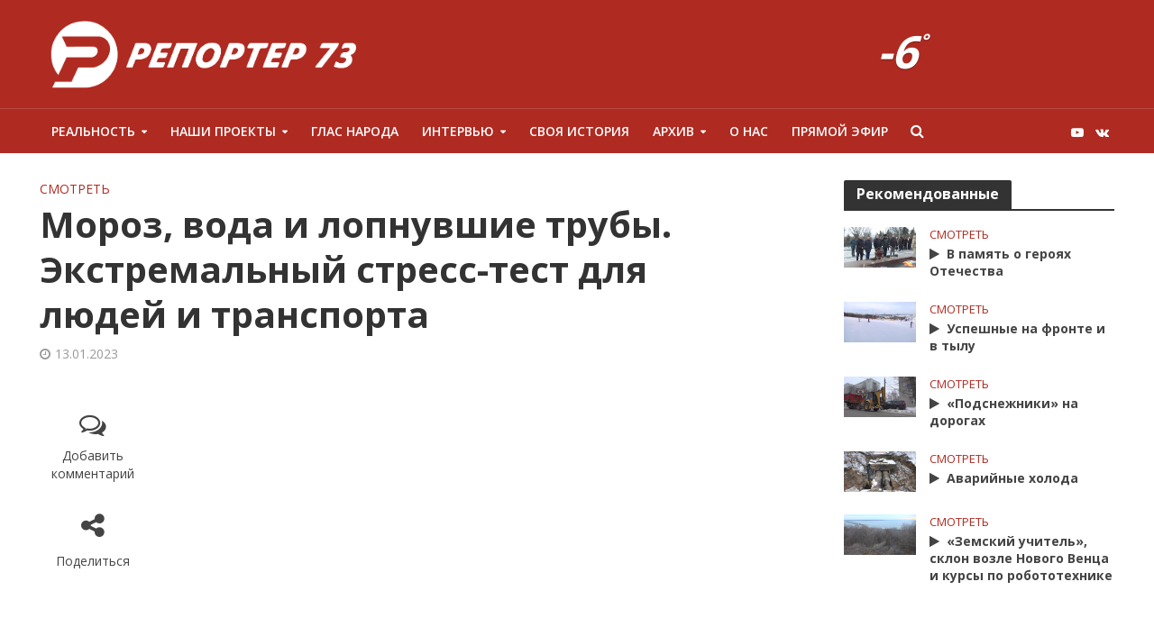

--- FILE ---
content_type: text/html; charset=UTF-8
request_url: https://reporter73.tv/2023/01/13/%D0%BC%D0%BE%D1%80%D0%BE%D0%B7-%D0%B2%D0%BE%D0%B4%D0%B0-%D0%B8-%D0%BB%D0%BE%D0%BF%D0%BD%D1%83%D0%B2%D1%88%D0%B8%D0%B5-%D1%82%D1%80%D1%83%D0%B1%D1%8B-%D1%8D%D0%BA%D1%81%D1%82%D1%80%D0%B5%D0%BC%D0%B0/
body_size: 199709
content:
<!DOCTYPE html>
<html lang="ru-RU" prefix="og: http://ogp.me/ns# fb: http://ogp.me/ns/fb#">
<head>
<meta charset="UTF-8">
<meta name="viewport" content="width=device-width,initial-scale=1.0">
<meta name="zen-verification" content="dcE7yZJSnQoa2eIbes3AfWxUFiJsFSLRRvYnUxDxLhBeNiKocz696qZATpysao42" />
<link rel="pingback" href="https://reporter73.tv/xmlrpc.php">
<title>Мороз, вода и лопнувшие трубы. Экстремальный стресс-тест для людей и транспорта &#8212; Репортер</title>
<meta name='robots' content='max-image-preview:large' />
<link rel='dns-prefetch' href='//vjs.zencdn.net' />
<link rel='dns-prefetch' href='//fonts.googleapis.com' />
<link rel="alternate" type="application/rss+xml" title="Репортер &raquo; Лента" href="https://reporter73.tv/feed/" />
<link rel="alternate" type="application/rss+xml" title="Репортер &raquo; Лента комментариев" href="https://reporter73.tv/comments/feed/" />
<link rel="alternate" type="application/rss+xml" title="Репортер &raquo; Лента комментариев к &laquo;Мороз, вода и лопнувшие трубы. Экстремальный стресс-тест для людей и транспорта&raquo;" href="https://reporter73.tv/2023/01/13/%d0%bc%d0%be%d1%80%d0%be%d0%b7-%d0%b2%d0%be%d0%b4%d0%b0-%d0%b8-%d0%bb%d0%be%d0%bf%d0%bd%d1%83%d0%b2%d1%88%d0%b8%d0%b5-%d1%82%d1%80%d1%83%d0%b1%d1%8b-%d1%8d%d0%ba%d1%81%d1%82%d1%80%d0%b5%d0%bc%d0%b0/feed/" />
<link rel='stylesheet' id='wp-block-library-css'  href='https://reporter73.tv/wp-includes/css/dist/block-library/style.min.css?ver=5.9.12' type='text/css' media='all' />
<style id='global-styles-inline-css' type='text/css'>
body{--wp--preset--color--black: #000000;--wp--preset--color--cyan-bluish-gray: #abb8c3;--wp--preset--color--white: #ffffff;--wp--preset--color--pale-pink: #f78da7;--wp--preset--color--vivid-red: #cf2e2e;--wp--preset--color--luminous-vivid-orange: #ff6900;--wp--preset--color--luminous-vivid-amber: #fcb900;--wp--preset--color--light-green-cyan: #7bdcb5;--wp--preset--color--vivid-green-cyan: #00d084;--wp--preset--color--pale-cyan-blue: #8ed1fc;--wp--preset--color--vivid-cyan-blue: #0693e3;--wp--preset--color--vivid-purple: #9b51e0;--wp--preset--gradient--vivid-cyan-blue-to-vivid-purple: linear-gradient(135deg,rgba(6,147,227,1) 0%,rgb(155,81,224) 100%);--wp--preset--gradient--light-green-cyan-to-vivid-green-cyan: linear-gradient(135deg,rgb(122,220,180) 0%,rgb(0,208,130) 100%);--wp--preset--gradient--luminous-vivid-amber-to-luminous-vivid-orange: linear-gradient(135deg,rgba(252,185,0,1) 0%,rgba(255,105,0,1) 100%);--wp--preset--gradient--luminous-vivid-orange-to-vivid-red: linear-gradient(135deg,rgba(255,105,0,1) 0%,rgb(207,46,46) 100%);--wp--preset--gradient--very-light-gray-to-cyan-bluish-gray: linear-gradient(135deg,rgb(238,238,238) 0%,rgb(169,184,195) 100%);--wp--preset--gradient--cool-to-warm-spectrum: linear-gradient(135deg,rgb(74,234,220) 0%,rgb(151,120,209) 20%,rgb(207,42,186) 40%,rgb(238,44,130) 60%,rgb(251,105,98) 80%,rgb(254,248,76) 100%);--wp--preset--gradient--blush-light-purple: linear-gradient(135deg,rgb(255,206,236) 0%,rgb(152,150,240) 100%);--wp--preset--gradient--blush-bordeaux: linear-gradient(135deg,rgb(254,205,165) 0%,rgb(254,45,45) 50%,rgb(107,0,62) 100%);--wp--preset--gradient--luminous-dusk: linear-gradient(135deg,rgb(255,203,112) 0%,rgb(199,81,192) 50%,rgb(65,88,208) 100%);--wp--preset--gradient--pale-ocean: linear-gradient(135deg,rgb(255,245,203) 0%,rgb(182,227,212) 50%,rgb(51,167,181) 100%);--wp--preset--gradient--electric-grass: linear-gradient(135deg,rgb(202,248,128) 0%,rgb(113,206,126) 100%);--wp--preset--gradient--midnight: linear-gradient(135deg,rgb(2,3,129) 0%,rgb(40,116,252) 100%);--wp--preset--duotone--dark-grayscale: url('#wp-duotone-dark-grayscale');--wp--preset--duotone--grayscale: url('#wp-duotone-grayscale');--wp--preset--duotone--purple-yellow: url('#wp-duotone-purple-yellow');--wp--preset--duotone--blue-red: url('#wp-duotone-blue-red');--wp--preset--duotone--midnight: url('#wp-duotone-midnight');--wp--preset--duotone--magenta-yellow: url('#wp-duotone-magenta-yellow');--wp--preset--duotone--purple-green: url('#wp-duotone-purple-green');--wp--preset--duotone--blue-orange: url('#wp-duotone-blue-orange');--wp--preset--font-size--small: 13px;--wp--preset--font-size--medium: 20px;--wp--preset--font-size--large: 36px;--wp--preset--font-size--x-large: 42px;}.has-black-color{color: var(--wp--preset--color--black) !important;}.has-cyan-bluish-gray-color{color: var(--wp--preset--color--cyan-bluish-gray) !important;}.has-white-color{color: var(--wp--preset--color--white) !important;}.has-pale-pink-color{color: var(--wp--preset--color--pale-pink) !important;}.has-vivid-red-color{color: var(--wp--preset--color--vivid-red) !important;}.has-luminous-vivid-orange-color{color: var(--wp--preset--color--luminous-vivid-orange) !important;}.has-luminous-vivid-amber-color{color: var(--wp--preset--color--luminous-vivid-amber) !important;}.has-light-green-cyan-color{color: var(--wp--preset--color--light-green-cyan) !important;}.has-vivid-green-cyan-color{color: var(--wp--preset--color--vivid-green-cyan) !important;}.has-pale-cyan-blue-color{color: var(--wp--preset--color--pale-cyan-blue) !important;}.has-vivid-cyan-blue-color{color: var(--wp--preset--color--vivid-cyan-blue) !important;}.has-vivid-purple-color{color: var(--wp--preset--color--vivid-purple) !important;}.has-black-background-color{background-color: var(--wp--preset--color--black) !important;}.has-cyan-bluish-gray-background-color{background-color: var(--wp--preset--color--cyan-bluish-gray) !important;}.has-white-background-color{background-color: var(--wp--preset--color--white) !important;}.has-pale-pink-background-color{background-color: var(--wp--preset--color--pale-pink) !important;}.has-vivid-red-background-color{background-color: var(--wp--preset--color--vivid-red) !important;}.has-luminous-vivid-orange-background-color{background-color: var(--wp--preset--color--luminous-vivid-orange) !important;}.has-luminous-vivid-amber-background-color{background-color: var(--wp--preset--color--luminous-vivid-amber) !important;}.has-light-green-cyan-background-color{background-color: var(--wp--preset--color--light-green-cyan) !important;}.has-vivid-green-cyan-background-color{background-color: var(--wp--preset--color--vivid-green-cyan) !important;}.has-pale-cyan-blue-background-color{background-color: var(--wp--preset--color--pale-cyan-blue) !important;}.has-vivid-cyan-blue-background-color{background-color: var(--wp--preset--color--vivid-cyan-blue) !important;}.has-vivid-purple-background-color{background-color: var(--wp--preset--color--vivid-purple) !important;}.has-black-border-color{border-color: var(--wp--preset--color--black) !important;}.has-cyan-bluish-gray-border-color{border-color: var(--wp--preset--color--cyan-bluish-gray) !important;}.has-white-border-color{border-color: var(--wp--preset--color--white) !important;}.has-pale-pink-border-color{border-color: var(--wp--preset--color--pale-pink) !important;}.has-vivid-red-border-color{border-color: var(--wp--preset--color--vivid-red) !important;}.has-luminous-vivid-orange-border-color{border-color: var(--wp--preset--color--luminous-vivid-orange) !important;}.has-luminous-vivid-amber-border-color{border-color: var(--wp--preset--color--luminous-vivid-amber) !important;}.has-light-green-cyan-border-color{border-color: var(--wp--preset--color--light-green-cyan) !important;}.has-vivid-green-cyan-border-color{border-color: var(--wp--preset--color--vivid-green-cyan) !important;}.has-pale-cyan-blue-border-color{border-color: var(--wp--preset--color--pale-cyan-blue) !important;}.has-vivid-cyan-blue-border-color{border-color: var(--wp--preset--color--vivid-cyan-blue) !important;}.has-vivid-purple-border-color{border-color: var(--wp--preset--color--vivid-purple) !important;}.has-vivid-cyan-blue-to-vivid-purple-gradient-background{background: var(--wp--preset--gradient--vivid-cyan-blue-to-vivid-purple) !important;}.has-light-green-cyan-to-vivid-green-cyan-gradient-background{background: var(--wp--preset--gradient--light-green-cyan-to-vivid-green-cyan) !important;}.has-luminous-vivid-amber-to-luminous-vivid-orange-gradient-background{background: var(--wp--preset--gradient--luminous-vivid-amber-to-luminous-vivid-orange) !important;}.has-luminous-vivid-orange-to-vivid-red-gradient-background{background: var(--wp--preset--gradient--luminous-vivid-orange-to-vivid-red) !important;}.has-very-light-gray-to-cyan-bluish-gray-gradient-background{background: var(--wp--preset--gradient--very-light-gray-to-cyan-bluish-gray) !important;}.has-cool-to-warm-spectrum-gradient-background{background: var(--wp--preset--gradient--cool-to-warm-spectrum) !important;}.has-blush-light-purple-gradient-background{background: var(--wp--preset--gradient--blush-light-purple) !important;}.has-blush-bordeaux-gradient-background{background: var(--wp--preset--gradient--blush-bordeaux) !important;}.has-luminous-dusk-gradient-background{background: var(--wp--preset--gradient--luminous-dusk) !important;}.has-pale-ocean-gradient-background{background: var(--wp--preset--gradient--pale-ocean) !important;}.has-electric-grass-gradient-background{background: var(--wp--preset--gradient--electric-grass) !important;}.has-midnight-gradient-background{background: var(--wp--preset--gradient--midnight) !important;}.has-small-font-size{font-size: var(--wp--preset--font-size--small) !important;}.has-medium-font-size{font-size: var(--wp--preset--font-size--medium) !important;}.has-large-font-size{font-size: var(--wp--preset--font-size--large) !important;}.has-x-large-font-size{font-size: var(--wp--preset--font-size--x-large) !important;}
</style>
<link rel='stylesheet' id='awesome-weather-css'  href='https://reporter73.tv/wp-content/plugins/awesome-weather/awesome-weather.css?ver=5.9.12' type='text/css' media='all' />
<style id='awesome-weather-inline-css' type='text/css'>
.awesome-weather-wrap { font-family: 'Open Sans', sans-serif; font-weight: 400; font-size: 14px; line-height: 14px; }
</style>
<link rel='stylesheet' id='opensans-googlefont-css'  href='//fonts.googleapis.com/css?family=Open+Sans%3A400&#038;ver=5.9.12' type='text/css' media='all' />
<link rel='stylesheet' id='contact-form-7-css'  href='https://reporter73.tv/wp-content/plugins/contact-form-7/includes/css/styles.css?ver=5.5.6' type='text/css' media='all' />
<link rel='stylesheet' id='mks_shortcodes_simple_line_icons-css'  href='https://reporter73.tv/wp-content/plugins/meks-flexible-shortcodes/css/simple-line/simple-line-icons.css?ver=1.3.8' type='text/css' media='screen' />
<link rel='stylesheet' id='mks_shortcodes_css-css'  href='https://reporter73.tv/wp-content/plugins/meks-flexible-shortcodes/css/style.css?ver=1.3.8' type='text/css' media='screen' />
<link rel='stylesheet' id='russian-currency-css'  href='https://reporter73.tv/wp-content/plugins/russian-currency/russian-currency.css?ver=5.9.12' type='text/css' media='all' />
<link rel='stylesheet' id='videojs-css'  href='//vjs.zencdn.net/5.9.2/video-js.css?ver=5.9.12' type='text/css' media='all' />
<link rel='stylesheet' id='videojs-style-css'  href='https://reporter73.tv/wp-content/plugins/videojs-hls-player/videojs-hls-player.css?ver=5.9.12' type='text/css' media='all' />
<link rel='stylesheet' id='videojs-airplay-css'  href='https://reporter73.tv/wp-content/plugins/videojs-hls-player/videojs-airplay/videojs.airplay.css?ver=5.9.12' type='text/css' media='all' />
<link rel='stylesheet' id='herald-fonts-css'  href='https://fonts.googleapis.com/css?family=Open+Sans%3A400%2C700%2C600&#038;subset=latin%2Clatin-ext&#038;ver=2.1.3' type='text/css' media='all' />
<link rel='stylesheet' id='herald-main-css'  href='https://reporter73.tv/wp-content/themes/herald/assets/css/min.css?ver=2.1.3' type='text/css' media='all' />
<style id='herald-main-inline-css' type='text/css'>
h1, .h1, .herald-no-sid .herald-posts .h2{ font-size: 4.0rem; }h2, .h2, .herald-no-sid .herald-posts .h3{ font-size: 3.3rem; }h3, .h3, .herald-no-sid .herald-posts .h4 { font-size: 2.8rem; }h4, .h4, .herald-no-sid .herald-posts .h5 { font-size: 2.3rem; }h5, .h5, .herald-no-sid .herald-posts .h6 { font-size: 1.9rem; }h6, .h6, .herald-no-sid .herald-posts .h7 { font-size: 1.6rem; }.h7 {font-size: 1.4rem;}.herald-entry-content, .herald-sidebar{font-size: 1.6rem;}.entry-content .entry-headline{font-size: 1.9rem;}body{font-size: 1.6rem;}.widget{font-size: 1.5rem;}.herald-menu{font-size: 1.4rem;}.herald-mod-title .herald-mod-h, .herald-sidebar .widget-title{font-size: 1.6rem;}.entry-meta .meta-item, .entry-meta a, .entry-meta span{font-size: 1.4rem;}.entry-meta.meta-small .meta-item, .entry-meta.meta-small a, .entry-meta.meta-small span{font-size: 1.3rem;}.herald-site-header .header-top,.header-top .herald-in-popup,.header-top .herald-menu ul {background: #111111;color: #aaaaaa;}.header-top a {color: #aaaaaa;}.header-top a:hover,.header-top .herald-menu li:hover > a{color: #ffffff;}.header-top .herald-menu-popup:hover > span,.header-top .herald-menu-popup-search span:hover,.header-top .herald-menu-popup-search.herald-search-active{color: #ffffff;}#wp-calendar tbody td a{background: #af2a21;color:#FFF;}.header-top .herald-login #loginform label,.header-top .herald-login p,.header-top a.btn-logout {color: #ffffff;}.header-top .herald-login #loginform input {color: #111111;}.header-top .herald-login .herald-registration-link:after {background: rgba(255,255,255,0.25);}.header-top .herald-login #loginform input[type=submit],.header-top .herald-in-popup .btn-logout {background-color: #ffffff;color: #111111;}.header-top a.btn-logout:hover{color: #111111;}.header-middle{background-color: #af2a21;color: #ffffff;}.header-middle a{color: #ffffff;}.header-middle.herald-header-wraper,.header-middle .col-lg-12{height: 120px;}.header-middle .site-title img{max-height: 120px;}.header-middle .sub-menu{background-color: #ffffff;}.header-middle .sub-menu a,.header-middle .herald-search-submit:hover,.header-middle li.herald-mega-menu .col-lg-3 a:hover,.header-middle li.herald-mega-menu .col-lg-3 a:hover:after{color: #111111;}.header-middle .herald-menu li:hover > a,.header-middle .herald-menu-popup-search:hover > span,.header-middle .herald-cart-icon:hover > a{color: #111111;background-color: #ffffff;}.header-middle .current-menu-parent a,.header-middle .current-menu-ancestor a,.header-middle .current_page_item > a,.header-middle .current-menu-item > a{background-color: rgba(255,255,255,0.2); }.header-middle .sub-menu > li > a,.header-middle .herald-search-submit,.header-middle li.herald-mega-menu .col-lg-3 a{color: rgba(17,17,17,0.7); }.header-middle .sub-menu > li:hover > a{color: #111111; }.header-middle .herald-in-popup{background-color: #ffffff;}.header-middle .herald-menu-popup a{color: #111111;}.header-middle .herald-in-popup{background-color: #ffffff;}.header-middle .herald-search-input{color: #111111;}.header-middle .herald-menu-popup a{color: #111111;}.header-middle .herald-menu-popup > span,.header-middle .herald-search-active > span{color: #ffffff;}.header-middle .herald-menu-popup:hover > span,.header-middle .herald-search-active > span{background-color: #ffffff;color: #111111;}.header-middle .herald-login #loginform label,.header-middle .herald-login #loginform input,.header-middle .herald-login p,.header-middle a.btn-logout,.header-middle .herald-login .herald-registration-link:hover,.header-middle .herald-login .herald-lost-password-link:hover {color: #111111;}.header-middle .herald-login .herald-registration-link:after {background: rgba(17,17,17,0.15);}.header-middle .herald-login a,.header-middle .herald-username a {color: #111111;}.header-middle .herald-login a:hover,.header-middle .herald-login .herald-registration-link,.header-middle .herald-login .herald-lost-password-link {color: #af2a21;}.header-middle .herald-login #loginform input[type=submit],.header-middle .herald-in-popup .btn-logout {background-color: #af2a21;color: #ffffff;}.header-middle a.btn-logout:hover{color: #ffffff;}.header-bottom{background: #af2a21;color: #ffffff;}.header-bottom a,.header-bottom .herald-site-header .herald-search-submit{color: #ffffff;}.header-bottom a:hover{color: #424242;}.header-bottom a:hover,.header-bottom .herald-menu li:hover > a,.header-bottom li.herald-mega-menu .col-lg-3 a:hover:after{color: #424242;}.header-bottom .herald-menu li:hover > a,.header-bottom .herald-menu-popup-search:hover > span,.header-bottom .herald-cart-icon:hover > a {color: #424242;background-color: #ffffff;}.header-bottom .current-menu-parent a,.header-bottom .current-menu-ancestor a,.header-bottom .current_page_item > a,.header-bottom .current-menu-item > a {background-color: rgba(255,255,255,0.2); }.header-bottom .sub-menu{background-color: #ffffff;}.header-bottom .herald-menu li.herald-mega-menu .col-lg-3 a,.header-bottom .sub-menu > li > a,.header-bottom .herald-search-submit{color: rgba(66,66,66,0.7); }.header-bottom .herald-menu li.herald-mega-menu .col-lg-3 a:hover,.header-bottom .sub-menu > li:hover > a{color: #424242; }.header-bottom .sub-menu > li > a,.header-bottom .herald-search-submit{color: rgba(66,66,66,0.7); }.header-bottom .sub-menu > li:hover > a{color: #424242; }.header-bottom .herald-in-popup {background-color: #ffffff;}.header-bottom .herald-menu-popup a {color: #424242;}.header-bottom .herald-in-popup,.header-bottom .herald-search-input {background-color: #ffffff;}.header-bottom .herald-menu-popup a,.header-bottom .herald-search-input{color: #424242;}.header-bottom .herald-menu-popup > span,.header-bottom .herald-search-active > span{color: #ffffff;}.header-bottom .herald-menu-popup:hover > span,.header-bottom .herald-search-active > span{background-color: #ffffff;color: #424242;}.header-bottom .herald-login #loginform label,.header-bottom .herald-login #loginform input,.header-bottom .herald-login p,.header-bottom a.btn-logout,.header-bottom .herald-login .herald-registration-link:hover,.header-bottom .herald-login .herald-lost-password-link:hover {color: #424242;}.header-bottom .herald-login .herald-registration-link:after {background: rgba(66,66,66,0.15);}.header-bottom .herald-login a {color: #424242;}.header-bottom .herald-login a:hover,.header-bottom .herald-login .herald-registration-link,.header-bottom .herald-login .herald-lost-password-link {color: #af2a21;}.header-bottom .herald-login #loginform input[type=submit],.header-bottom .herald-in-popup .btn-logout {background-color: #af2a21;color: #ffffff;}.header-bottom a.btn-logout:hover{color: #ffffff;}.herald-header-sticky{background: #af2a21;color: #ffffff;}.herald-header-sticky a{color: #ffffff;}.herald-header-sticky .herald-menu li:hover > a{color: #444444;background-color: #ffffff;}.herald-header-sticky .sub-menu{background-color: #ffffff;}.herald-header-sticky .sub-menu a{color: #444444;}.herald-header-sticky .sub-menu > li:hover > a{color: #af2a21;}.herald-header-sticky .herald-in-popup,.herald-header-sticky .herald-search-input {background-color: #ffffff;}.herald-header-sticky .herald-menu-popup a{color: #444444;}.herald-header-sticky .herald-menu-popup > span,.herald-header-sticky .herald-search-active > span{color: #ffffff;}.herald-header-sticky .herald-menu-popup:hover > span,.herald-header-sticky .herald-search-active > span{background-color: #ffffff;color: #444444;}.herald-header-sticky .herald-search-input,.herald-header-sticky .herald-search-submit{color: #444444;}.herald-header-sticky .herald-menu li:hover > a,.herald-header-sticky .herald-menu-popup-search:hover > span,.herald-header-sticky .herald-cart-icon:hover a {color: #444444;background-color: #ffffff;}.herald-header-sticky .herald-login #loginform label,.herald-header-sticky .herald-login #loginform input,.herald-header-sticky .herald-login p,.herald-header-sticky a.btn-logout,.herald-header-sticky .herald-login .herald-registration-link:hover,.herald-header-sticky .herald-login .herald-lost-password-link:hover {color: #444444;}.herald-header-sticky .herald-login .herald-registration-link:after {background: rgba(68,68,68,0.15);}.herald-header-sticky .herald-login a {color: #444444;}.herald-header-sticky .herald-login a:hover,.herald-header-sticky .herald-login .herald-registration-link,.herald-header-sticky .herald-login .herald-lost-password-link {color: #af2a21;}.herald-header-sticky .herald-login #loginform input[type=submit],.herald-header-sticky .herald-in-popup .btn-logout {background-color: #af2a21;color: #ffffff;}.herald-header-sticky a.btn-logout:hover{color: #ffffff;}.header-trending{background: #eeeeee;color: #666666;}.header-trending a{color: #666666;}.header-trending a:hover{color: #111111;}.header-bottom{ border-top: 1px solid rgba(255,255,255,0.15);}.herald-site-content { margin-top: 1px; }body {background-color:#eeeeee;color: #444444;font-family: 'Open Sans';font-weight: 400;}.herald-site-content{background-color:#ffffff; box-shadow: 0 0 0 1px rgba(68,68,68,0.1);}h1, h2, h3, h4, h5, h6,.h1, .h2, .h3, .h4, .h5, .h6, .h7,.wp-block-cover .wp-block-cover-image-text, .wp-block-cover .wp-block-cover-text, .wp-block-cover h2, .wp-block-cover-image .wp-block-cover-image-text, .wp-block-cover-image .wp-block-cover-text, .wp-block-cover-image h2{font-family: 'Open Sans';font-weight: 700;}.header-middle .herald-menu,.header-bottom .herald-menu,.herald-header-sticky .herald-menu,.herald-mobile-nav{font-family: 'Open Sans';font-weight: 600;}.herald-menu li.herald-mega-menu .herald-ovrld .meta-category a{font-family: 'Open Sans';font-weight: 400;}.herald-entry-content blockquote p{color: #af2a21;}pre {background: rgba(68,68,68,0.06);border: 1px solid rgba(68,68,68,0.2);}thead {background: rgba(68,68,68,0.06);}a,.entry-title a:hover,.herald-menu .sub-menu li .meta-category a{color: #af2a21;}.entry-meta-wrapper .entry-meta span:before,.entry-meta-wrapper .entry-meta a:before,.entry-meta-wrapper .entry-meta .meta-item:before,.entry-meta-wrapper .entry-meta div,li.herald-mega-menu .sub-menu .entry-title a,.entry-meta-wrapper .herald-author-twitter{color: #444444;}.herald-mod-title h1,.herald-mod-title h2,.herald-mod-title h4{color: #ffffff;}.herald-mod-head:after,.herald-mod-title .herald-color,.widget-title:after,.widget-title span{color: #ffffff;background-color: #333333;}.herald-mod-title .herald-color a{color: #ffffff;}.herald-ovrld .meta-category a,.herald-fa-wrapper .meta-category a{background-color: #af2a21;}.meta-tags a,.widget_tag_cloud a,.herald-share-meta:after{background: rgba(51,51,51,0.1);}h1, h2, h3, h4, h5, h6,.entry-title a {color: #333333;}.herald-pagination .page-numbers,.herald-mod-subnav a,.herald-mod-actions a,.herald-slider-controls div,.meta-tags a,.widget.widget_tag_cloud a,.herald-sidebar .mks_autor_link_wrap a,.herald-sidebar .meks-instagram-follow-link a,.mks_themeforest_widget .mks_read_more a,.herald-read-more{color: #444444;}.widget.widget_tag_cloud a:hover,.entry-content .meta-tags a:hover{background-color: #af2a21;color: #FFF;}.herald-pagination .prev.page-numbers,.herald-pagination .next.page-numbers,.herald-pagination .prev.page-numbers:hover,.herald-pagination .next.page-numbers:hover,.herald-pagination .page-numbers.current,.herald-pagination .page-numbers.current:hover,.herald-next a,.herald-pagination .herald-next a:hover,.herald-prev a,.herald-pagination .herald-prev a:hover,.herald-load-more a,.herald-load-more a:hover,.entry-content .herald-search-submit,.herald-mod-desc .herald-search-submit,.wpcf7-submit{background-color:#af2a21;color: #FFF;}.herald-pagination .page-numbers:hover{background-color: rgba(68,68,68,0.1);}.widget a,.recentcomments a,.widget a:hover,.herald-sticky-next a:hover,.herald-sticky-prev a:hover,.herald-mod-subnav a:hover,.herald-mod-actions a:hover,.herald-slider-controls div:hover,.meta-tags a:hover,.widget_tag_cloud a:hover,.mks_autor_link_wrap a:hover,.meks-instagram-follow-link a:hover,.mks_themeforest_widget .mks_read_more a:hover,.herald-read-more:hover,.widget .entry-title a:hover,li.herald-mega-menu .sub-menu .entry-title a:hover,.entry-meta-wrapper .meta-item:hover a,.entry-meta-wrapper .meta-item:hover a:before,.entry-meta-wrapper .herald-share:hover > span,.entry-meta-wrapper .herald-author-name:hover,.entry-meta-wrapper .herald-author-twitter:hover,.entry-meta-wrapper .herald-author-twitter:hover:before{color:#af2a21;}.widget ul li a,.widget .entry-title a,.herald-author-name,.entry-meta-wrapper .meta-item,.entry-meta-wrapper .meta-item span,.entry-meta-wrapper .meta-item a,.herald-mod-actions a{color: #444444;}.widget li:before{background: rgba(68,68,68,0.3);}.widget_categories .count{background: #af2a21;color: #FFF;}input[type="submit"],.spinner > div{background-color: #af2a21;}.herald-mod-actions a:hover,.comment-body .edit-link a,.herald-breadcrumbs a:hover{color:#af2a21;}.herald-header-wraper .herald-soc-nav a:hover,.meta-tags span,li.herald-mega-menu .herald-ovrld .entry-title a,li.herald-mega-menu .herald-ovrld .entry-title a:hover,.herald-ovrld .entry-meta .herald-reviews i:before{color: #FFF;}.entry-meta .meta-item, .entry-meta span, .entry-meta a,.meta-category span,.post-date,.recentcomments,.rss-date,.comment-metadata a,.entry-meta a:hover,.herald-menu li.herald-mega-menu .col-lg-3 a:after,.herald-breadcrumbs,.herald-breadcrumbs a,.entry-meta .herald-reviews i:before{color: #999999;}.herald-lay-a .herald-lay-over{background: #ffffff;}.herald-pagination a:hover,input[type="submit"]:hover,.entry-content .herald-search-submit:hover,.wpcf7-submit:hover,.herald-fa-wrapper .meta-category a:hover,.herald-ovrld .meta-category a:hover,.herald-mod-desc .herald-search-submit:hover,.herald-single-sticky .herald-share li a:hover{cursor: pointer;text-decoration: none;background-image: -moz-linear-gradient(left,rgba(0,0,0,0.1) 0%,rgba(0,0,0,0.1) 100%);background-image: -webkit-gradient(linear,left top,right top,color-stop(0%,rgba(0,0,0,0.1)),color-stop(100%,rgba(0,0,0,0.1)));background-image: -webkit-linear-gradient(left,rgba(0,0,0,0.1) 0%,rgba(0,0,0,0.1) 100%);background-image: -o-linear-gradient(left,rgba(0,0,0,0.1) 0%,rgba(0,0,0,0.1) 100%);background-image: -ms-linear-gradient(left,rgba(0,0,0,0.1) 0%,rgba(0,0,0,0.1) 100%);background-image: linear-gradient(to right,rgba(0,0,0,0.1) 0%,rgba(0,0,0,0.1) 100%);}.herald-sticky-next a,.herald-sticky-prev a{color: #444444;}.herald-sticky-prev a:before,.herald-sticky-next a:before,.herald-comment-action,.meta-tags span,.herald-entry-content .herald-link-pages a{background: #444444;}.herald-sticky-prev a:hover:before,.herald-sticky-next a:hover:before,.herald-comment-action:hover,div.mejs-controls .mejs-time-rail .mejs-time-current,.herald-entry-content .herald-link-pages a:hover{background: #af2a21;} .herald-site-footer{background: #222222;color: #dddddd;}.herald-site-footer .widget-title span{color: #dddddd;background: transparent;}.herald-site-footer .widget-title:before{background:#dddddd;}.herald-site-footer .widget-title:after,.herald-site-footer .widget_tag_cloud a{background: rgba(221,221,221,0.1);}.herald-site-footer .widget li:before{background: rgba(221,221,221,0.3);}.herald-site-footer a,.herald-site-footer .widget a:hover,.herald-site-footer .widget .meta-category a,.herald-site-footer .herald-slider-controls .owl-prev:hover,.herald-site-footer .herald-slider-controls .owl-next:hover,.herald-site-footer .herald-slider-controls .herald-mod-actions:hover{color: #af2a21;}.herald-site-footer .widget a,.herald-site-footer .mks_author_widget h3{color: #dddddd;}.herald-site-footer .entry-meta .meta-item, .herald-site-footer .entry-meta span, .herald-site-footer .entry-meta a, .herald-site-footer .meta-category span, .herald-site-footer .post-date, .herald-site-footer .recentcomments, .herald-site-footer .rss-date, .herald-site-footer .comment-metadata a{color: #aaaaaa;}.herald-site-footer .mks_author_widget .mks_autor_link_wrap a, .herald-site-footer.mks_read_more a, .herald-site-footer .herald-read-more,.herald-site-footer .herald-slider-controls .owl-prev, .herald-site-footer .herald-slider-controls .owl-next, .herald-site-footer .herald-mod-wrap .herald-mod-actions a{border-color: rgba(221,221,221,0.2);}.herald-site-footer .mks_author_widget .mks_autor_link_wrap a:hover, .herald-site-footer.mks_read_more a:hover, .herald-site-footer .herald-read-more:hover,.herald-site-footer .herald-slider-controls .owl-prev:hover, .herald-site-footer .herald-slider-controls .owl-next:hover, .herald-site-footer .herald-mod-wrap .herald-mod-actions a:hover{border-color: rgba(175,42,33,0.5);}.herald-site-footer .widget_search .herald-search-input{color: #222222;}.herald-site-footer .widget_tag_cloud a:hover{background:#af2a21;color:#FFF;}.footer-bottom a{color:#dddddd;}.footer-bottom a:hover,.footer-bottom .herald-copyright a{color:#af2a21;}.footer-bottom .herald-menu li:hover > a{color: #af2a21;}.footer-bottom .sub-menu{background-color: rgba(0,0,0,0.5);} .herald-pagination{border-top: 1px solid rgba(51,51,51,0.1);}.entry-content a:hover,.comment-respond a:hover,.comment-reply-link:hover{border-bottom: 2px solid #af2a21;}.footer-bottom .herald-copyright a:hover{border-bottom: 2px solid #af2a21;}.herald-slider-controls .owl-prev,.herald-slider-controls .owl-next,.herald-mod-wrap .herald-mod-actions a{border: 1px solid rgba(68,68,68,0.2);}.herald-slider-controls .owl-prev:hover,.herald-slider-controls .owl-next:hover,.herald-mod-wrap .herald-mod-actions a:hover,.herald-author .herald-socials-actions .herald-mod-actions a:hover {border-color: rgba(175,42,33,0.5);}.herald-pagination,.herald-link-pages,#wp-calendar thead th,#wp-calendar tbody td,#wp-calendar tbody td:last-child{border-color: rgba(68,68,68,0.1);}.herald-lay-h:after,.herald-site-content .herald-related .herald-lay-h:after,.herald-lay-e:after,.herald-site-content .herald-related .herald-lay-e:after,.herald-lay-j:after,.herald-site-content .herald-related .herald-lay-j:after,.herald-lay-l:after,.herald-site-content .herald-related .herald-lay-l:after {background-color: rgba(68,68,68,0.1);}.wp-block-button__link{background: #af2a21;}input[type="text"], input[type="email"], input[type="url"], input[type="tel"], input[type="number"], input[type="date"], input[type="password"], select, textarea,.herald-single-sticky,td,th,table,.mks_author_widget .mks_autor_link_wrap a,.widget .meks-instagram-follow-link a,.mks_read_more a,.herald-read-more{border-color: rgba(68,68,68,0.2);}.entry-content .herald-search-input,.herald-fake-button,input[type="text"]:focus, input[type="email"]:focus, input[type="url"]:focus, input[type="tel"]:focus, input[type="number"]:focus, input[type="date"]:focus, input[type="password"]:focus, textarea:focus{border-color: rgba(68,68,68,0.3);}.mks_author_widget .mks_autor_link_wrap a:hover,.widget .meks-instagram-follow-link a:hover,.mks_read_more a:hover,.herald-read-more:hover{border-color: rgba(175,42,33,0.5);}.comment-form,.herald-gray-area,.entry-content .herald-search-form,.herald-mod-desc .herald-search-form{background-color: rgba(68,68,68,0.06);border: 1px solid rgba(68,68,68,0.15);}.herald-boxed .herald-breadcrumbs{background-color: rgba(68,68,68,0.06);}.herald-breadcrumbs{border-color: rgba(68,68,68,0.15);}.single .herald-entry-content .herald-ad,.archive .herald-posts .herald-ad{border-top: 1px solid rgba(68,68,68,0.15);}.archive .herald-posts .herald-ad{border-bottom: 1px solid rgba(68,68,68,0.15);}li.comment .comment-body:after{background-color: rgba(68,68,68,0.06);}.herald-pf-invert .entry-title a:hover .herald-format-icon{background: #af2a21;}.herald-responsive-header,.herald-mobile-nav,.herald-responsive-header .herald-menu-popup-search .fa{color: #ffffff;background: #af2a21;}.herald-responsive-header a{color: #ffffff;}.herald-mobile-nav li a{color: #ffffff;}.herald-mobile-nav li a,.herald-mobile-nav .herald-mega-menu.herald-mega-menu-classic>.sub-menu>li>a{border-bottom: 1px solid rgba(255,255,255,0.15);}.herald-mobile-nav{border-right: 1px solid rgba(255,255,255,0.15);}.herald-mobile-nav li a:hover{color: #fff;background-color: #424242;}.herald-menu-toggler{color: #ffffff;border-color: rgba(255,255,255,0.15);}.herald-goto-top{color: #ffffff;background-color: #333333;}.herald-goto-top:hover{background-color: #af2a21;}.herald-responsive-header .herald-menu-popup > span,.herald-responsive-header .herald-search-active > span{color: #ffffff;}.herald-responsive-header .herald-menu-popup-search .herald-in-popup{background: #ffffff;}.herald-responsive-header .herald-search-input,.herald-responsive-header .herald-menu-popup-search .herald-search-submit{color: #444444;}.site-title a{text-transform: none;}.site-description{text-transform: none;}.main-navigation{text-transform: uppercase;}.entry-title{text-transform: none;}.meta-category a{text-transform: uppercase;}.herald-mod-title{text-transform: none;}.herald-sidebar .widget-title{text-transform: none;}.herald-site-footer .widget-title{text-transform: none;}.fa-post-thumbnail:before, .herald-ovrld .herald-post-thumbnail span:before, .herald-ovrld .herald-post-thumbnail a:before { opacity: 0.5; }.herald-fa-item:hover .fa-post-thumbnail:before, .herald-ovrld:hover .herald-post-thumbnail a:before, .herald-ovrld:hover .herald-post-thumbnail span:before{ opacity: 0.8; }@media only screen and (min-width: 1249px) {.herald-site-header .header-top,.header-middle,.header-bottom,.herald-header-sticky,.header-trending{ display:block !important;}.herald-responsive-header,.herald-mobile-nav{display:none !important;}.herald-site-content {margin-top: 0 !important;}.herald-mega-menu .sub-menu {display: block;}.header-mobile-ad {display: none;}}
</style>
<link rel='stylesheet' id='meks-ads-widget-css'  href='https://reporter73.tv/wp-content/plugins/meks-easy-ads-widget/css/style.css?ver=2.0.9' type='text/css' media='all' />
<link rel='stylesheet' id='meks_instagram-widget-styles-css'  href='https://reporter73.tv/wp-content/plugins/meks-easy-instagram-widget/css/widget.css?ver=5.9.12' type='text/css' media='all' />
<link rel='stylesheet' id='meks-flickr-widget-css'  href='https://reporter73.tv/wp-content/plugins/meks-simple-flickr-widget/css/style.css?ver=1.3' type='text/css' media='all' />
<link rel='stylesheet' id='meks-author-widget-css'  href='https://reporter73.tv/wp-content/plugins/meks-smart-author-widget/css/style.css?ver=1.1.5' type='text/css' media='all' />
<link rel='stylesheet' id='meks-social-widget-css'  href='https://reporter73.tv/wp-content/plugins/meks-smart-social-widget/css/style.css?ver=1.6.5' type='text/css' media='all' />
<link rel='stylesheet' id='meks-themeforest-widget-css'  href='https://reporter73.tv/wp-content/plugins/meks-themeforest-smart-widget/css/style.css?ver=1.6' type='text/css' media='all' />
<link rel='stylesheet' id='wp_review-style-css'  href='https://reporter73.tv/wp-content/plugins/wp-review/public/css/wp-review.css?ver=5.3.5' type='text/css' media='all' />
<script type='text/javascript' src='https://reporter73.tv/wp-includes/js/jquery/jquery.min.js?ver=3.6.0' id='jquery-core-js'></script>
<script type='text/javascript' src='https://reporter73.tv/wp-includes/js/jquery/jquery-migrate.min.js?ver=3.3.2' id='jquery-migrate-js'></script>
<script type='text/javascript' src='//vjs.zencdn.net/ie8/1.1.2/videojs-ie8.min.js?ver=1.0.2' id='videojs-ie8-js'></script>
<link rel="https://api.w.org/" href="https://reporter73.tv/wp-json/" /><link rel="alternate" type="application/json" href="https://reporter73.tv/wp-json/wp/v2/posts/82194" /><link rel="EditURI" type="application/rsd+xml" title="RSD" href="https://reporter73.tv/xmlrpc.php?rsd" />
<link rel="wlwmanifest" type="application/wlwmanifest+xml" href="https://reporter73.tv/wp-includes/wlwmanifest.xml" /> 
<meta name="generator" content="WordPress 5.9.12" />
<link rel="canonical" href="https://reporter73.tv/2023/01/13/%d0%bc%d0%be%d1%80%d0%be%d0%b7-%d0%b2%d0%be%d0%b4%d0%b0-%d0%b8-%d0%bb%d0%be%d0%bf%d0%bd%d1%83%d0%b2%d1%88%d0%b8%d0%b5-%d1%82%d1%80%d1%83%d0%b1%d1%8b-%d1%8d%d0%ba%d1%81%d1%82%d1%80%d0%b5%d0%bc%d0%b0/" />
<link rel='shortlink' href='https://reporter73.tv/?p=82194' />
<link rel="alternate" type="application/json+oembed" href="https://reporter73.tv/wp-json/oembed/1.0/embed?url=https%3A%2F%2Freporter73.tv%2F2023%2F01%2F13%2F%25d0%25bc%25d0%25be%25d1%2580%25d0%25be%25d0%25b7-%25d0%25b2%25d0%25be%25d0%25b4%25d0%25b0-%25d0%25b8-%25d0%25bb%25d0%25be%25d0%25bf%25d0%25bd%25d1%2583%25d0%25b2%25d1%2588%25d0%25b8%25d0%25b5-%25d1%2582%25d1%2580%25d1%2583%25d0%25b1%25d1%258b-%25d1%258d%25d0%25ba%25d1%2581%25d1%2582%25d1%2580%25d0%25b5%25d0%25bc%25d0%25b0%2F" />
<link rel="alternate" type="text/xml+oembed" href="https://reporter73.tv/wp-json/oembed/1.0/embed?url=https%3A%2F%2Freporter73.tv%2F2023%2F01%2F13%2F%25d0%25bc%25d0%25be%25d1%2580%25d0%25be%25d0%25b7-%25d0%25b2%25d0%25be%25d0%25b4%25d0%25b0-%25d0%25b8-%25d0%25bb%25d0%25be%25d0%25bf%25d0%25bd%25d1%2583%25d0%25b2%25d1%2588%25d0%25b8%25d0%25b5-%25d1%2582%25d1%2580%25d1%2583%25d0%25b1%25d1%258b-%25d1%258d%25d0%25ba%25d1%2581%25d1%2582%25d1%2580%25d0%25b5%25d0%25bc%25d0%25b0%2F&#038;format=xml" />

<!-- This site is embedding HLS video using Video.js HLS Plugin v1.0.2 - https://www.socialite-media.com/videojs-hls-player-for-wordpress -->

<style type="text/css">.recentcomments a{display:inline !important;padding:0 !important;margin:0 !important;}</style><meta name="twitter:partner" content="tfwp"><link rel="icon" href="https://reporter73.tv/wp-content/uploads/2019/04/cropped-fav-32x32.png" sizes="32x32" />
<link rel="icon" href="https://reporter73.tv/wp-content/uploads/2019/04/cropped-fav-192x192.png" sizes="192x192" />
<link rel="apple-touch-icon" href="https://reporter73.tv/wp-content/uploads/2019/04/cropped-fav-180x180.png" />
<meta name="msapplication-TileImage" content="https://reporter73.tv/wp-content/uploads/2019/04/cropped-fav-270x270.png" />
<style type="text/css">.herald-lay-i img, .herald-lay-b img, .herald-lay-f img { height: 168px !important; width: 100%; object-fit: cover; } .herald-lay-c img { height: 265px !important; width: 100%; object-fit: cover; } .herald-lay-k img { height: 104px; width: 100%; object-fit: cover; } .herald-lay-g img { height: 45px; width: 100%; object-fit: cover; } .header-trending img { height: 45px; width: 45px; } @media (max-width: 1360px) { .header-trending img { height: 38px; width: 38px; } } .header-trending .row .row { display: flex; align-items: center; } #vkapi_wrapper button { background: #af2920; width: 100%; } .herald-no-sid .herald-fa-2 .herald-fa-list { height: 380px; } .awesome-weather-header { display: none; } .awesome-weather-wrap { /*width: 350px;*/ float: right; margin-top: 14px; margin-right: -48px; } @media (max-width: 767px) { .site-title img { vertical-align: top; } .herald-no-sid .herald-fa-2 .herald-fa-list { height: auto; } .herald-pf .herald-format-icon { line-height: 1.2em; } } @media (max-width: 400px) { .herald-fa-1 .herald-fa-item img, .herald-fa-2 .herald-fa-item img { height: 100%; } } #custom_html-3 .herald-mod-head:after, #custom_html-3 .herald-mod-title .herald-color, #custom_html-3 .widget-title:after, #custom_html-3 .widget-title span, #custom_html-8 .herald-mod-head:after, #custom_html-8 .herald-mod-title .herald-color, #custom_html-8 .widget-title:after, #custom_html-8 .widget-title span{ background-color: #af2a21; } sup { top: -1.25em; } .header-currency { margin-top: 16px; } .header-live-link { padding-top: 35px; right: -30px; } .header-live-link a { font-size: 24px; font-weight: bold; } .header-live-link a:hover { text-decoration: underline; } @media screen and (max-width: 600px) { #wpadminbar { position: fixed; } } .hel-r .header-live-link, .hel-r .awesome-weather-wrap { font-family: 'Open Sans'; font-weight: bold; font-style: italic; } .live-icon { color: #ffffff; width: 69px; display: block; margin: -32px auto 0; } @media (min-width: 1250px) { #menu-reporter > li:first-child, #menu-reporter-1 > li:first-child { display: none; } } @media (max-width: 1249px) and (min-width: 768px) { .herald-sidebar .widget.widget_custom_html { height: 310px; } .herald-sidebar .herald-sticky { height: 224px; } } .header-trending { display: none!important; } blockquote { background: url(/wp-content/themes/herald/assets/img/quote.png) no-repeat 0 5px; margin-left: 10px; padding-left: 40px; color: #777; font-family: "Droid Serif",serif; } .herald-entry-content blockquote p { color: #777; text-align: inherit; font-size: inherit; line-height: inherit; margin: inherit; font-style: inherit; } .herald-mobile-nav li.herald-mega-menu .fa-caret-down { display: none; } .herald-mobile-nav li.herald-mega-menu.menu-item-has-children .fa-caret-down { display: inherit; }</style>
<meta name="twitter:card" content="summary"><meta name="twitter:title" content="Мороз, вода и лопнувшие трубы. Экстремальный стресс-тест для людей и транспорта"><meta name="twitter:description" content="Минувшие новогодние каникулы и первая рабочая неделя в Ульяновске отметилась аномальным похолоданием. Столбик термометра опускался до рекордной отметки в -41 градус. Всё это, так или иначе, сказалось практически на каждом жителе региона и почти на всех сферах нашей жизни. Например - общественный транспорт, впал в морозную кому, да так плотно, что вопрос вышел на уровень&hellip;"><meta name="twitter:image" content="https://reporter73.tv/wp-content/uploads/2023/01/82194.jpg">

<!-- START - Open Graph and Twitter Card Tags 3.3.5 -->
 <!-- Facebook Open Graph -->
  <meta property="og:locale" content="ru_RU"/>
  <meta property="og:site_name" content="Репортер"/>
  <meta property="og:title" content="Мороз, вода и лопнувшие трубы. Экстремальный стресс-тест для людей и транспорта"/>
  <meta property="og:url" content="https://reporter73.tv/2023/01/13/%d0%bc%d0%be%d1%80%d0%be%d0%b7-%d0%b2%d0%be%d0%b4%d0%b0-%d0%b8-%d0%bb%d0%be%d0%bf%d0%bd%d1%83%d0%b2%d1%88%d0%b8%d0%b5-%d1%82%d1%80%d1%83%d0%b1%d1%8b-%d1%8d%d0%ba%d1%81%d1%82%d1%80%d0%b5%d0%bc%d0%b0/"/>
  <meta property="og:type" content="article"/>
  <meta property="og:description" content="Минувшие новогодние каникулы и первая рабочая неделя в Ульяновске отметилась аномальным похолоданием. Столбик термометра опускался до рекордной отметки в -41 градус. Всё это, так или иначе, сказалось практически на каждом жителе региона и почти на всех сферах нашей жизни.

Например - общественный"/>
  <meta property="og:image" content="https://reporter73.tv/wp-content/uploads/2023/01/230113-Новости-Коммуналка-Итог-недели.png"/>
  <meta property="og:image:url" content="https://reporter73.tv/wp-content/uploads/2023/01/230113-Новости-Коммуналка-Итог-недели.png"/>
  <meta property="og:image:secure_url" content="https://reporter73.tv/wp-content/uploads/2023/01/230113-Новости-Коммуналка-Итог-недели.png"/>
  <meta property="article:published_time" content="2023-01-13T18:37:50+04:00"/>
  <meta property="article:modified_time" content="2023-01-13T18:37:50+04:00" />
  <meta property="og:updated_time" content="2023-01-13T18:37:50+04:00" />
  <meta property="article:section" content="Смотреть"/>
 <!-- Google+ / Schema.org -->
  <meta itemprop="name" content="Мороз, вода и лопнувшие трубы. Экстремальный стресс-тест для людей и транспорта"/>
  <meta itemprop="headline" content="Мороз, вода и лопнувшие трубы. Экстремальный стресс-тест для людей и транспорта"/>
  <meta itemprop="description" content="Минувшие новогодние каникулы и первая рабочая неделя в Ульяновске отметилась аномальным похолоданием. Столбик термометра опускался до рекордной отметки в -41 градус. Всё это, так или иначе, сказалось практически на каждом жителе региона и почти на всех сферах нашей жизни.

Например - общественный"/>
  <meta itemprop="image" content="https://reporter73.tv/wp-content/uploads/2023/01/230113-Новости-Коммуналка-Итог-недели.png"/>
  <meta itemprop="datePublished" content="2023-01-13"/>
  <meta itemprop="dateModified" content="2023-01-13T18:37:50+04:00" />
  <meta itemprop="author" content="Антон Кирпичев"/>
  <!--<meta itemprop="publisher" content="Репортер"/>--> <!-- To solve: The attribute publisher.itemtype has an invalid value -->
 <!-- Twitter Cards -->
  <meta name="twitter:title" content="Мороз, вода и лопнувшие трубы. Экстремальный стресс-тест для людей и транспорта"/>
  <meta name="twitter:url" content="https://reporter73.tv/2023/01/13/%d0%bc%d0%be%d1%80%d0%be%d0%b7-%d0%b2%d0%be%d0%b4%d0%b0-%d0%b8-%d0%bb%d0%be%d0%bf%d0%bd%d1%83%d0%b2%d1%88%d0%b8%d0%b5-%d1%82%d1%80%d1%83%d0%b1%d1%8b-%d1%8d%d0%ba%d1%81%d1%82%d1%80%d0%b5%d0%bc%d0%b0/"/>
  <meta name="twitter:description" content="Минувшие новогодние каникулы и первая рабочая неделя в Ульяновске отметилась аномальным похолоданием. Столбик термометра опускался до рекордной отметки в -41 градус. Всё это, так или иначе, сказалось практически на каждом жителе региона и почти на всех сферах нашей жизни.

Например - общественный"/>
  <meta name="twitter:image" content="https://reporter73.tv/wp-content/uploads/2023/01/230113-Новости-Коммуналка-Итог-недели.png"/>
  <meta name="twitter:card" content="summary_large_image"/>
 <!-- SEO -->
 <!-- Misc. tags -->
 <!-- is_singular -->
<!-- END - Open Graph and Twitter Card Tags 3.3.5 -->
	
</head>

<body class="post-template-default single single-post postid-82194 single-format-video chrome herald-boxed herald-v_2_1_3">



	<header id="header" class="herald-site-header">

											<div class="header-middle herald-header-wraper hidden-xs hidden-sm">
	<div class="container">
		<div class="row">
				<div class="col-lg-12 hel-el">
				
															<div class="hel-l herald-go-hor">
													<div class="site-branding">
				<span class="site-title h1"><a href="https://reporter73.tv/" rel="home"><img class="herald-logo" src="https://reporter73.tv/wp-content/uploads/2019/04/logo.png" alt="Репортер" ></a></span>
	</div>
											</div>
					
										
															<div class="hel-r herald-go-hor">
														<div class="herald-ad hidden-xs"><div class="row">
  <div class="col-md-5"></div>
  <div class="col-md-3">
    <div id="awe-ajax-awesome-weather-479123" class="awe-ajax-awesome-weather-479123 awe-weather-ajax-wrap" style=""><div class="awe-loading"><i class="wi wi-day-sunny"></i></div></div><script type="text/javascript"> jQuery(document).ready(function() { awe_ajax_load({"owm_city_id":"479123","units":"C","override_title":"","size":"wide","forecast_days":"hide","custom_bg_color":"#af2a21","hide_attribution":"1","hide_stats":"1","id":"awesome-weather-479123","ajaxurl":"https:\/\/reporter73.tv\/wp-admin\/admin-ajax.php","via_ajax":1}); }); </script>
  </div>
</div></div>
											</div>
								
					
				
				</div>
		</div>
		</div>
</div>							<div class="header-bottom herald-header-wraper hidden-sm hidden-xs">
	<div class="container">
		<div class="row">
				<div class="col-lg-12 hel-el">
				
															<div class="hel-l">
													<nav class="main-navigation herald-menu">	
				<ul id="menu-reporter" class="menu"><li id="menu-item-28416" class="menu-item menu-item-type-custom menu-item-object-custom menu-item-28416"><a href="/">Главная</a><li id="menu-item-28336" class="menu-item menu-item-type-taxonomy menu-item-object-category menu-item-28336 herald-mega-menu"><a href="https://reporter73.tv/category/%d0%bd%d0%be%d0%b2%d0%be%d1%81%d1%82%d0%b8/">Реальность</a><ul class="sub-menu"><li class="container herald-section herald-no-sid"><div class="row"><div class="herald-module col-lg-12"><div class="row row-eq-height"><article class="herald-lay-i post-133340 post type-post status-publish format-video has-post-thumbnail hentry category-95 post_format-post-format-video">
	

			<div class="herald-post-thumbnail herald-format-icon-small">
			<a href="https://reporter73.tv/2026/01/19/%d1%80%d0%b5%d0%b0%d0%bb%d1%8c%d0%bd%d0%be%d1%81%d1%82%d1%8c-19-01-26-%d0%bd%d0%be%d0%b2%d0%be%d1%81%d1%82%d0%b8-%d1%83%d0%bb%d1%8c%d1%8f%d0%bd%d0%be%d0%b2%d1%81%d0%ba%d0%b0/" title="Реальность 19.01.26 | Новости Ульяновска">
				<img width="300" height="168" src="https://reporter73.tv/wp-content/uploads/2026/01/РЕАЛЬНОСТЬ-НОВАЯ-300x168.jpg" class="attachment-herald-lay-i-full size-herald-lay-i-full wp-post-image" alt="" loading="lazy" srcset="https://reporter73.tv/wp-content/uploads/2026/01/РЕАЛЬНОСТЬ-НОВАЯ-300x168.jpg 300w, https://reporter73.tv/wp-content/uploads/2026/01/РЕАЛЬНОСТЬ-НОВАЯ-768x432.jpg 768w, https://reporter73.tv/wp-content/uploads/2026/01/РЕАЛЬНОСТЬ-НОВАЯ-990x557.jpg 990w, https://reporter73.tv/wp-content/uploads/2026/01/РЕАЛЬНОСТЬ-НОВАЯ-470x264.jpg 470w, https://reporter73.tv/wp-content/uploads/2026/01/РЕАЛЬНОСТЬ-НОВАЯ-640x360.jpg 640w, https://reporter73.tv/wp-content/uploads/2026/01/РЕАЛЬНОСТЬ-НОВАЯ-215x120.jpg 215w, https://reporter73.tv/wp-content/uploads/2026/01/РЕАЛЬНОСТЬ-НОВАЯ.jpg 1024w" sizes="(max-width: 300px) 100vw, 300px" />				<span class="herald-format-icon"><i class="fa fa-play"></i></span>			</a>
		</div>
	

	<div class="entry-header">
					<span class="meta-category meta-small"><a href="https://reporter73.tv/category/%d0%bd%d0%be%d0%b2%d0%be%d1%81%d1%82%d0%b8/" class="herald-cat-95">Новости</a></span>
		
		<h2 class="entry-title h6"><a href="https://reporter73.tv/2026/01/19/%d1%80%d0%b5%d0%b0%d0%bb%d1%8c%d0%bd%d0%be%d1%81%d1%82%d1%8c-19-01-26-%d0%bd%d0%be%d0%b2%d0%be%d1%81%d1%82%d0%b8-%d1%83%d0%bb%d1%8c%d1%8f%d0%bd%d0%be%d0%b2%d1%81%d0%ba%d0%b0/">Реальность 19.01.26 | Новости Ульяновска</a></h2>
					<div class="entry-meta meta-small"><div class="meta-item herald-date"><span class="updated">23 часа назад</span></div></div>
			</div>


</article><article class="herald-lay-i post-133298 post type-post status-publish format-video has-post-thumbnail hentry category-95 post_format-post-format-video">
	

			<div class="herald-post-thumbnail herald-format-icon-small">
			<a href="https://reporter73.tv/2026/01/16/%d1%80%d0%b5%d0%b0%d0%bb%d1%8c%d0%bd%d0%be%d1%81%d1%82%d1%8c-16-01-26-%d0%b8%d1%82%d0%be%d0%b3%d0%b8-%d0%bd%d0%be%d0%b2%d0%be%d1%81%d1%82%d0%b8-%d1%83%d0%bb%d1%8c%d1%8f%d0%bd%d0%be%d0%b2%d1%81%d0%ba/" title="Реальность 16.01.26 Итоги | Новости Ульяновска">
				<img width="300" height="168" src="https://reporter73.tv/wp-content/uploads/2026/01/РЕАЛЬНОСТЬ-НОВАЯ-300x168.jpg" class="attachment-herald-lay-i-full size-herald-lay-i-full wp-post-image" alt="" loading="lazy" srcset="https://reporter73.tv/wp-content/uploads/2026/01/РЕАЛЬНОСТЬ-НОВАЯ-300x168.jpg 300w, https://reporter73.tv/wp-content/uploads/2026/01/РЕАЛЬНОСТЬ-НОВАЯ-768x432.jpg 768w, https://reporter73.tv/wp-content/uploads/2026/01/РЕАЛЬНОСТЬ-НОВАЯ-990x557.jpg 990w, https://reporter73.tv/wp-content/uploads/2026/01/РЕАЛЬНОСТЬ-НОВАЯ-470x264.jpg 470w, https://reporter73.tv/wp-content/uploads/2026/01/РЕАЛЬНОСТЬ-НОВАЯ-640x360.jpg 640w, https://reporter73.tv/wp-content/uploads/2026/01/РЕАЛЬНОСТЬ-НОВАЯ-215x120.jpg 215w, https://reporter73.tv/wp-content/uploads/2026/01/РЕАЛЬНОСТЬ-НОВАЯ.jpg 1024w" sizes="(max-width: 300px) 100vw, 300px" />				<span class="herald-format-icon"><i class="fa fa-play"></i></span>			</a>
		</div>
	

	<div class="entry-header">
					<span class="meta-category meta-small"><a href="https://reporter73.tv/category/%d0%bd%d0%be%d0%b2%d0%be%d1%81%d1%82%d0%b8/" class="herald-cat-95">Новости</a></span>
		
		<h2 class="entry-title h6"><a href="https://reporter73.tv/2026/01/16/%d1%80%d0%b5%d0%b0%d0%bb%d1%8c%d0%bd%d0%be%d1%81%d1%82%d1%8c-16-01-26-%d0%b8%d1%82%d0%be%d0%b3%d0%b8-%d0%bd%d0%be%d0%b2%d0%be%d1%81%d1%82%d0%b8-%d1%83%d0%bb%d1%8c%d1%8f%d0%bd%d0%be%d0%b2%d1%81%d0%ba/">Реальность 16.01.26 Итоги | Новости Ульяновска</a></h2>
					<div class="entry-meta meta-small"><div class="meta-item herald-date"><span class="updated">4 дня назад</span></div></div>
			</div>


</article><article class="herald-lay-i post-133263 post type-post status-publish format-video has-post-thumbnail hentry category-95 post_format-post-format-video">
	

			<div class="herald-post-thumbnail herald-format-icon-small">
			<a href="https://reporter73.tv/2026/01/15/%d1%80%d0%b5%d0%b0%d0%bb%d1%8c%d0%bd%d0%be%d1%81%d1%82%d1%8c-15-01-26-%d0%bd%d0%be%d0%b2%d0%be%d1%81%d1%82%d0%b8-%d1%83%d0%bb%d1%8c%d1%8f%d0%bd%d0%be%d0%b2%d1%81%d0%ba%d0%b0/" title="Реальность 15.01.26 | Новости Ульяновска">
				<img width="300" height="168" src="https://reporter73.tv/wp-content/uploads/2026/01/РЕАЛЬНОСТЬ-НОВАЯ-300x168.jpg" class="attachment-herald-lay-i-full size-herald-lay-i-full wp-post-image" alt="" loading="lazy" srcset="https://reporter73.tv/wp-content/uploads/2026/01/РЕАЛЬНОСТЬ-НОВАЯ-300x168.jpg 300w, https://reporter73.tv/wp-content/uploads/2026/01/РЕАЛЬНОСТЬ-НОВАЯ-768x432.jpg 768w, https://reporter73.tv/wp-content/uploads/2026/01/РЕАЛЬНОСТЬ-НОВАЯ-990x557.jpg 990w, https://reporter73.tv/wp-content/uploads/2026/01/РЕАЛЬНОСТЬ-НОВАЯ-470x264.jpg 470w, https://reporter73.tv/wp-content/uploads/2026/01/РЕАЛЬНОСТЬ-НОВАЯ-640x360.jpg 640w, https://reporter73.tv/wp-content/uploads/2026/01/РЕАЛЬНОСТЬ-НОВАЯ-215x120.jpg 215w, https://reporter73.tv/wp-content/uploads/2026/01/РЕАЛЬНОСТЬ-НОВАЯ.jpg 1024w" sizes="(max-width: 300px) 100vw, 300px" />				<span class="herald-format-icon"><i class="fa fa-play"></i></span>			</a>
		</div>
	

	<div class="entry-header">
					<span class="meta-category meta-small"><a href="https://reporter73.tv/category/%d0%bd%d0%be%d0%b2%d0%be%d1%81%d1%82%d0%b8/" class="herald-cat-95">Новости</a></span>
		
		<h2 class="entry-title h6"><a href="https://reporter73.tv/2026/01/15/%d1%80%d0%b5%d0%b0%d0%bb%d1%8c%d0%bd%d0%be%d1%81%d1%82%d1%8c-15-01-26-%d0%bd%d0%be%d0%b2%d0%be%d1%81%d1%82%d0%b8-%d1%83%d0%bb%d1%8c%d1%8f%d0%bd%d0%be%d0%b2%d1%81%d0%ba%d0%b0/">Реальность 15.01.26 | Новости Ульяновска</a></h2>
					<div class="entry-meta meta-small"><div class="meta-item herald-date"><span class="updated">5 дней назад</span></div></div>
			</div>


</article><article class="herald-lay-i post-133214 post type-post status-publish format-video has-post-thumbnail hentry category-95 post_format-post-format-video">
	

			<div class="herald-post-thumbnail herald-format-icon-small">
			<a href="https://reporter73.tv/2026/01/14/133214/" title="Реальность 14.01.26 | Новости Ульяновска">
				<img width="300" height="168" src="https://reporter73.tv/wp-content/uploads/2026/01/РЕАЛЬНОСТЬ-НОВАЯ-300x168.jpg" class="attachment-herald-lay-i-full size-herald-lay-i-full wp-post-image" alt="" loading="lazy" srcset="https://reporter73.tv/wp-content/uploads/2026/01/РЕАЛЬНОСТЬ-НОВАЯ-300x168.jpg 300w, https://reporter73.tv/wp-content/uploads/2026/01/РЕАЛЬНОСТЬ-НОВАЯ-768x432.jpg 768w, https://reporter73.tv/wp-content/uploads/2026/01/РЕАЛЬНОСТЬ-НОВАЯ-990x557.jpg 990w, https://reporter73.tv/wp-content/uploads/2026/01/РЕАЛЬНОСТЬ-НОВАЯ-470x264.jpg 470w, https://reporter73.tv/wp-content/uploads/2026/01/РЕАЛЬНОСТЬ-НОВАЯ-640x360.jpg 640w, https://reporter73.tv/wp-content/uploads/2026/01/РЕАЛЬНОСТЬ-НОВАЯ-215x120.jpg 215w, https://reporter73.tv/wp-content/uploads/2026/01/РЕАЛЬНОСТЬ-НОВАЯ.jpg 1024w" sizes="(max-width: 300px) 100vw, 300px" />				<span class="herald-format-icon"><i class="fa fa-play"></i></span>			</a>
		</div>
	

	<div class="entry-header">
					<span class="meta-category meta-small"><a href="https://reporter73.tv/category/%d0%bd%d0%be%d0%b2%d0%be%d1%81%d1%82%d0%b8/" class="herald-cat-95">Новости</a></span>
		
		<h2 class="entry-title h6"><a href="https://reporter73.tv/2026/01/14/133214/">Реальность 14.01.26 | Новости Ульяновска</a></h2>
					<div class="entry-meta meta-small"><div class="meta-item herald-date"><span class="updated">6 дней назад</span></div></div>
			</div>


</article></div></div></div></li></ul><li id="menu-item-28394" class="menu-item menu-item-type-taxonomy menu-item-object-category menu-item-has-children menu-item-28394"><a href="https://reporter73.tv/category/%d0%bd%d0%b0%d1%88%d0%b8-%d0%bf%d1%80%d0%be%d0%b5%d0%ba%d1%82%d1%8b/">Наши проекты</a>
<ul class="sub-menu">
	<li id="menu-item-119640" class="menu-item menu-item-type-taxonomy menu-item-object-category menu-item-119640"><a href="https://reporter73.tv/category/%d0%bd%d0%b0%d1%88%d0%b8-%d0%bf%d1%80%d0%be%d0%b5%d0%ba%d1%82%d1%8b/80-%d0%bb%d0%b5%d1%82-%d0%bf%d0%be%d0%b1%d0%b5%d0%b4%d1%8b/">80 лет Победы</a>	<li id="menu-item-30245" class="menu-item menu-item-type-taxonomy menu-item-object-category current-post-ancestor current-menu-parent current-post-parent menu-item-30245"><a href="https://reporter73.tv/category/watch/">Новости</a>	<li id="menu-item-28407" class="menu-item menu-item-type-taxonomy menu-item-object-category menu-item-28407"><a href="https://reporter73.tv/category/%d0%bd%d0%b0%d1%88%d0%b8-%d0%bf%d1%80%d0%be%d0%b5%d0%ba%d1%82%d1%8b/%d1%80%d0%b0%d0%b7%d0%b1%d0%b5%d1%80%d0%b5%d0%bc%d1%81%d1%8f/">Разберемся</a>	<li id="menu-item-28395" class="menu-item menu-item-type-taxonomy menu-item-object-category menu-item-28395"><a href="https://reporter73.tv/category/%d0%bd%d0%b0%d1%88%d0%b8-%d0%bf%d1%80%d0%be%d0%b5%d0%ba%d1%82%d1%8b/%d0%b1%d1%83%d0%b4%d1%8c-%d0%b7%d0%b4%d0%be%d1%80%d0%be%d0%b2/">Будь здоров!</a>	<li id="menu-item-28408" class="menu-item menu-item-type-taxonomy menu-item-object-category menu-item-28408"><a href="https://reporter73.tv/category/%d0%bd%d0%b0%d1%88%d0%b8-%d0%bf%d1%80%d0%be%d0%b5%d0%ba%d1%82%d1%8b/%d1%80%d0%b5%d0%bf%d0%be%d1%80%d1%82%d0%b0%d0%b6/">Репортаж</a>	<li id="menu-item-89064" class="menu-item menu-item-type-taxonomy menu-item-object-category menu-item-89064"><a href="https://reporter73.tv/category/%d0%bd%d0%b0%d1%88%d0%b8-%d0%bf%d1%80%d0%be%d0%b5%d0%ba%d1%82%d1%8b/%d0%ba%d1%80%d0%b0%d1%81%d0%bd%d1%8b%d0%b9-%d1%83%d0%b3%d0%be%d0%bb/">Красный угол</a>	<li id="menu-item-58577" class="menu-item menu-item-type-taxonomy menu-item-object-category menu-item-58577"><a href="https://reporter73.tv/category/%d0%bd%d0%b0%d1%88%d0%b8-%d0%bf%d1%80%d0%be%d0%b5%d0%ba%d1%82%d1%8b/73-%d1%80%d0%b5%d0%b3%d0%b8%d0%be%d0%bd-%d0%be%d0%bd%d1%80%d0%b0%d0%b1%d0%be%d1%82%d0%b0%d0%b5%d1%82/">73 регион ОНработает</a>	<li id="menu-item-35420" class="menu-item menu-item-type-taxonomy menu-item-object-category menu-item-35420"><a href="https://reporter73.tv/category/%d0%bd%d0%b0%d1%88%d0%b8-%d0%bf%d1%80%d0%be%d0%b5%d0%ba%d1%82%d1%8b/%d1%83%d1%82%d1%80%d0%be-%d1%81-%d1%80%d0%b5%d0%bf%d0%be%d1%80%d1%82%d1%91%d1%80%d0%be%d0%bc/">Утро с Репортёром</a>	<li id="menu-item-28397" class="menu-item menu-item-type-taxonomy menu-item-object-category menu-item-28397"><a href="https://reporter73.tv/category/%d0%bd%d0%b0%d1%88%d0%b8-%d0%bf%d1%80%d0%be%d0%b5%d0%ba%d1%82%d1%8b/%d0%b5%d1%82%d0%ba%d0%b5%d1%80/">Еткер</a>	<li id="menu-item-28411" class="menu-item menu-item-type-taxonomy menu-item-object-category menu-item-28411"><a href="https://reporter73.tv/category/%d0%bd%d0%b0%d1%88%d0%b8-%d0%bf%d1%80%d0%be%d0%b5%d0%ba%d1%82%d1%8b/%d1%87%d0%b8%d1%88%d0%bc%d1%8d/">Чишмэ</a>	<li id="menu-item-71484" class="menu-item menu-item-type-taxonomy menu-item-object-category menu-item-71484"><a href="https://reporter73.tv/category/%d0%bd%d0%b0%d1%88%d0%b8-%d0%bf%d1%80%d0%be%d0%b5%d0%ba%d1%82%d1%8b/%d0%bf%d1%80%d0%be%d0%b5%d0%ba%d1%82-%d1%82%d0%b5%d0%b0%d1%82%d1%80-%d0%bd%d0%b0%d1%88%d0%b8-%d0%bf%d1%80%d0%be%d0%b5%d0%ba%d1%82%d1%8b/">Проект Театр</a>	<li id="menu-item-91871" class="menu-item menu-item-type-taxonomy menu-item-object-category menu-item-91871"><a href="https://reporter73.tv/category/%d0%bf%d0%b5%d1%80%d0%b5%d0%ba%d1%80%d1%91%d1%81%d1%82%d0%be%d0%ba-73/">Перекрёсток 73</a>	<li id="menu-item-76849" class="menu-item menu-item-type-taxonomy menu-item-object-category menu-item-76849"><a href="https://reporter73.tv/category/%d0%bd%d0%b0%d1%88%d0%b8-%d0%bf%d1%80%d0%be%d0%b5%d0%ba%d1%82%d1%8b/%d0%bf%d0%be%d0%bb%d0%b8%d1%86%d0%b8%d1%8f-73/">Полиция 73</a>	<li id="menu-item-93067" class="menu-item menu-item-type-taxonomy menu-item-object-category menu-item-93067"><a href="https://reporter73.tv/category/%d0%bd%d0%b0%d1%88%d0%b8-%d0%bf%d1%80%d0%be%d0%b5%d0%ba%d1%82%d1%8b/%d0%b4%d0%b5%d1%82%d1%8f%d0%bc-%d1%80%d0%b0%d0%b7%d1%80%d0%b5%d1%88%d0%b0%d0%b5%d1%82%d1%81%d1%8f/">Детям разрешается</a>	<li id="menu-item-103906" class="menu-item menu-item-type-taxonomy menu-item-object-category menu-item-103906"><a href="https://reporter73.tv/category/%d0%bd%d0%b0%d1%88%d0%b8-%d0%bf%d1%80%d0%be%d0%b5%d0%ba%d1%82%d1%8b/%d1%82%d0%be%d1%87%d0%ba%d0%b0-%d1%80%d0%be%d1%81%d1%82%d0%b0/">Точка Роста</a>	<li id="menu-item-118432" class="menu-item menu-item-type-taxonomy menu-item-object-category menu-item-118432"><a href="https://reporter73.tv/category/%d0%bd%d0%b0%d1%88%d0%b8-%d0%bf%d1%80%d0%be%d0%b5%d0%ba%d1%82%d1%8b/%d1%81%d0%bf%d0%be%d1%80%d1%82-%d1%81%d0%bf%d0%be%d1%80/">Спорт Спор</a>	<li id="menu-item-111975" class="menu-item menu-item-type-taxonomy menu-item-object-category menu-item-111975"><a href="https://reporter73.tv/category/%d0%bd%d0%b0%d1%88%d0%b8-%d0%bf%d1%80%d0%be%d0%b5%d0%ba%d1%82%d1%8b/%d1%85%d1%80%d0%b0%d0%bd%d0%b8%d1%82%d0%b5%d0%bb%d0%b8-%d1%82%d1%80%d0%b0%d0%b4%d0%b8%d1%86%d0%b8%d0%b9/">Хранители традиций</a>	<li id="menu-item-103905" class="menu-item menu-item-type-taxonomy menu-item-object-category menu-item-103905"><a href="https://reporter73.tv/category/%d0%bd%d0%b0%d1%88%d0%b8-%d0%bf%d1%80%d0%be%d0%b5%d0%ba%d1%82%d1%8b/%d1%88%d1%83%d0%bc%d0%b1%d1%80%d0%b0%d1%82-%d1%80%d0%b0%d0%b2/">Шумбрат Рав</a>	<li id="menu-item-106756" class="menu-item menu-item-type-taxonomy menu-item-object-category menu-item-106756"><a href="https://reporter73.tv/category/%d0%bd%d0%b0%d1%88%d0%b8-%d0%bf%d1%80%d0%be%d0%b5%d0%ba%d1%82%d1%8b/%d1%8d%d0%ba%d1%81%d0%bf%d0%b5%d1%80%d1%82%d0%bd%d0%be%d0%b5-%d0%bc%d0%bd%d0%b5%d0%bd%d0%b8%d0%b5/">Экспертное мнение</a>	<li id="menu-item-128239" class="menu-item menu-item-type-taxonomy menu-item-object-category menu-item-128239"><a href="https://reporter73.tv/category/%d0%bd%d0%b0%d1%88%d0%b8-%d0%bf%d1%80%d0%be%d0%b5%d0%ba%d1%82%d1%8b/%d0%b1%d1%83%d0%b4%d0%b5%d0%bc-%d0%b6%d0%b8%d1%82%d1%8c/">Будем жить!</a>	<li id="menu-item-128240" class="menu-item menu-item-type-taxonomy menu-item-object-category menu-item-128240"><a href="https://reporter73.tv/category/%d0%bd%d0%b0%d1%88%d0%b8-%d0%bf%d1%80%d0%be%d0%b5%d0%ba%d1%82%d1%8b/%d0%bf%d1%80%d0%be%d1%84%d0%b8%d1%8f-2025/">ПРОФиЯ-2025</a></ul>
<li id="menu-item-28339" class="menu-item menu-item-type-taxonomy menu-item-object-category menu-item-28339"><a href="https://reporter73.tv/category/%d0%b3%d0%bb%d0%b0%d1%81-%d0%bd%d0%b0%d1%80%d0%be%d0%b4%d0%b0/">Глас народа</a><li id="menu-item-28414" class="menu-item menu-item-type-taxonomy menu-item-object-category menu-item-has-children menu-item-28414"><a href="https://reporter73.tv/category/%d0%b8%d0%bd%d1%82%d0%b5%d1%80%d0%b2%d1%8c%d1%8e/">Интервью</a>
<ul class="sub-menu">
	<li id="menu-item-28341" class="menu-item menu-item-type-taxonomy menu-item-object-category menu-item-28341"><a href="https://reporter73.tv/category/%d0%b8%d0%bd%d1%82%d0%b5%d1%80%d0%b2%d1%8c%d1%8e/%d1%80%d0%b0%d0%b1%d0%be%d1%82%d0%b0/">Работа</a>	<li id="menu-item-28343" class="menu-item menu-item-type-taxonomy menu-item-object-category menu-item-28343"><a href="https://reporter73.tv/category/%d0%b8%d0%bd%d1%82%d0%b5%d1%80%d0%b2%d1%8c%d1%8e/%d1%80%d0%b0%d0%b7%d0%b3%d0%be%d0%b2%d0%be%d1%80/">Разговор</a></ul>
<li id="menu-item-118431" class="menu-item menu-item-type-taxonomy menu-item-object-category menu-item-118431"><a href="https://reporter73.tv/category/%d0%bd%d0%b0%d1%88%d0%b8-%d0%bf%d1%80%d0%be%d0%b5%d0%ba%d1%82%d1%8b/%d1%81%d0%b2%d0%be%d1%8f-%d0%b8%d1%81%d1%82%d0%be%d1%80%d0%b8%d1%8f/">СВОя история</a><li id="menu-item-50967" class="menu-item menu-item-type-custom menu-item-object-custom menu-item-has-children menu-item-50967"><a href="#">Архив</a>
<ul class="sub-menu">
	<li id="menu-item-46264" class="menu-item menu-item-type-taxonomy menu-item-object-category menu-item-46264"><a href="https://reporter73.tv/category/%d0%bd%d0%b0%d1%88%d0%b8-%d0%bf%d1%80%d0%be%d0%b5%d0%ba%d1%82%d1%8b/smart-talk/">Smart Talk</a>	<li id="menu-item-50966" class="menu-item menu-item-type-taxonomy menu-item-object-category menu-item-50966"><a href="https://reporter73.tv/category/%d0%bd%d0%b0%d1%88%d0%b8-%d0%bf%d1%80%d0%be%d0%b5%d0%ba%d1%82%d1%8b/%d0%b0%d1%80%d0%bc%d0%b5%d0%b9%d1%81%d0%ba%d0%b8%d0%b5-%d0%b1%d0%b0%d0%b9%d0%ba%d0%b8/">Армейские байки</a>	<li id="menu-item-52122" class="menu-item menu-item-type-taxonomy menu-item-object-category menu-item-52122"><a href="https://reporter73.tv/category/%d0%bd%d0%b0%d1%88%d0%b8-%d0%bf%d1%80%d0%be%d0%b5%d0%ba%d1%82%d1%8b/%d0%b0%d1%85-%d0%b6%d0%b5%d0%bd%d1%89%d0%b8%d0%bd%d1%8b/">Ах женщины!</a>	<li id="menu-item-30243" class="menu-item menu-item-type-taxonomy menu-item-object-category menu-item-30243"><a href="https://reporter73.tv/category/%d0%bd%d0%b0%d1%88%d0%b8-%d0%bf%d1%80%d0%be%d0%b5%d0%ba%d1%82%d1%8b/%d0%b3%d1%80%d0%b0%d0%bd%d0%b8-%d0%bf%d0%b0%d0%bc%d1%8f%d1%82%d0%b8/">Грани памяти</a>	<li id="menu-item-44714" class="menu-item menu-item-type-taxonomy menu-item-object-category menu-item-44714"><a href="https://reporter73.tv/category/%d0%bd%d0%b0%d1%88%d0%b8-%d0%bf%d1%80%d0%be%d0%b5%d0%ba%d1%82%d1%8b/%d0%b4%d0%be%d1%80%d0%be%d0%b3%d0%b0%d0%bc%d0%b8-%d0%bf%d0%be%d0%b1%d0%b5%d0%b4%d1%8b/">Дорогами Победы</a>	<li id="menu-item-39205" class="menu-item menu-item-type-taxonomy menu-item-object-category menu-item-39205"><a href="https://reporter73.tv/category/%d0%bd%d0%b0%d1%88%d0%b8-%d0%bf%d1%80%d0%be%d0%b5%d0%ba%d1%82%d1%8b/%d0%b6%d0%b7%d0%bb/">ЖЗЛ</a>	<li id="menu-item-44715" class="menu-item menu-item-type-taxonomy menu-item-object-category menu-item-44715"><a href="https://reporter73.tv/category/%d0%bd%d0%b0%d1%88%d0%b8-%d0%bf%d1%80%d0%be%d0%b5%d0%ba%d1%82%d1%8b/%d0%b7%d0%b0-%d0%ba%d1%83%d0%bb%d0%b8%d1%81%d0%b0%d0%bc%d0%b8-%d1%82%d0%b5%d0%b0%d1%82%d1%80%d0%b0/">За кулисами театра</a>	<li id="menu-item-68120" class="menu-item menu-item-type-taxonomy menu-item-object-category menu-item-68120"><a href="https://reporter73.tv/category/%d0%bd%d0%b0%d1%88%d0%b8-%d0%bf%d1%80%d0%be%d0%b5%d0%ba%d1%82%d1%8b/%d0%b7%d0%b0%d1%87%d1%91%d1%82/">Зачет</a>	<li id="menu-item-38318" class="menu-item menu-item-type-taxonomy menu-item-object-category menu-item-38318"><a href="https://reporter73.tv/category/%d0%bd%d0%b0%d1%88%d0%b8-%d0%bf%d1%80%d0%be%d0%b5%d0%ba%d1%82%d1%8b/%d0%ba%d0%b0%d0%bb%d0%b5%d0%bd%d0%b4%d0%b0%d1%80%d1%8c-%d0%bf%d0%be%d0%b1%d0%b5%d0%b4%d1%8b/">Календарь Победы</a>	<li id="menu-item-76036" class="menu-item menu-item-type-taxonomy menu-item-object-category menu-item-76036"><a href="https://reporter73.tv/category/%d0%ba%d1%83%d0%bb%d1%8c%d1%82%d1%83%d1%80%d0%bd%d1%8b%d0%b9-%d0%b0%d1%82%d0%bb%d0%b0%d1%81/">Культурный атлас</a>	<li id="menu-item-28401" class="menu-item menu-item-type-taxonomy menu-item-object-category menu-item-28401"><a href="https://reporter73.tv/category/%d0%bd%d0%b0%d1%88%d0%b8-%d0%bf%d1%80%d0%be%d0%b5%d0%ba%d1%82%d1%8b/%d0%bd%d0%b0-%d0%b2%d0%be%d0%b9%d0%bd%d0%b5-%d0%ba%d0%b0%d0%ba-%d0%bd%d0%b0-%d0%b2%d0%be%d0%b9%d0%bd%d0%b5/">На войне как на войне</a>	<li id="menu-item-40782" class="menu-item menu-item-type-taxonomy menu-item-object-category menu-item-40782"><a href="https://reporter73.tv/category/%d0%bd%d0%b0%d1%88%d0%b8-%d0%bf%d1%80%d0%be%d0%b5%d0%ba%d1%82%d1%8b/%d0%bd%d0%b0%d1%80%d0%be%d0%b4%d0%bd%d1%8b%d0%b9-%d0%bc%d0%b0%d1%80%d0%b0%d1%84%d0%be%d0%bd-%d0%bf%d0%be%d0%b1%d0%b5%d0%b4%d1%8b/">Народный марафон Победы</a>	<li id="menu-item-93068" class="menu-item menu-item-type-taxonomy menu-item-object-category menu-item-93068"><a href="https://reporter73.tv/category/%d0%bd%d0%b0%d1%88%d0%b8-%d0%bf%d1%80%d0%be%d0%b5%d0%ba%d1%82%d1%8b/%d0%be%d1%82%d0%ba%d1%80%d1%8b%d1%82%d1%8b%d0%b9-%d1%83%d1%80%d0%be%d0%ba/">Открытый урок</a>	<li id="menu-item-52506" class="menu-item menu-item-type-taxonomy menu-item-object-category menu-item-52506"><a href="https://reporter73.tv/category/%d0%bd%d0%b0%d1%88%d0%b8-%d0%bf%d1%80%d0%be%d0%b5%d0%ba%d1%82%d1%8b/%d0%bf%d0%b0%d1%80%d0%ba-%d0%ba%d1%83%d0%bb%d1%8c%d1%82%d1%83%d1%80%d1%8b/">Парк культуры</a>	<li id="menu-item-28403" class="menu-item menu-item-type-taxonomy menu-item-object-category menu-item-28403"><a href="https://reporter73.tv/category/%d0%bd%d0%b0%d1%88%d0%b8-%d0%bf%d1%80%d0%be%d0%b5%d0%ba%d1%82%d1%8b/%d0%bf%d0%b8%d1%81%d1%8c%d0%bc%d0%b0-%d0%b2%d0%be%d0%b5%d0%bd%d0%bd%d1%8b%d1%85-%d0%bb%d0%b5%d1%82/">Письма военных лет</a>	<li id="menu-item-28404" class="menu-item menu-item-type-taxonomy menu-item-object-category menu-item-28404"><a href="https://reporter73.tv/category/%d0%bd%d0%b0%d1%88%d0%b8-%d0%bf%d1%80%d0%be%d0%b5%d0%ba%d1%82%d1%8b/%d0%bf%d0%be%d0%ba%d0%be%d0%bb%d0%b5%d0%bd%d0%b8%d0%b5-%d0%b2%d0%b5%d0%bb%d0%b8%d0%ba%d0%be%d0%b9-%d0%bf%d0%be%d0%b1%d0%b5%d0%b4%d1%8b/">Поколение Великой Победы</a>	<li id="menu-item-35699" class="menu-item menu-item-type-taxonomy menu-item-object-category menu-item-35699"><a href="https://reporter73.tv/category/%d0%bd%d0%b0%d1%88%d0%b8-%d0%bf%d1%80%d0%be%d0%b5%d0%ba%d1%82%d1%8b/%d0%bf%d1%80%d0%b5%d1%82%d0%b5%d0%bd%d0%b7%d0%b8%d1%8f-24/">Претензия 24</a>	<li id="menu-item-28405" class="menu-item menu-item-type-taxonomy menu-item-object-category menu-item-28405"><a href="https://reporter73.tv/category/%d0%bd%d0%b0%d1%88%d0%b8-%d0%bf%d1%80%d0%be%d0%b5%d0%ba%d1%82%d1%8b/%d0%bf%d1%80%d0%be%d1%84-%d0%b8-%d1%8f/">ПРОФиЯ</a>	<li id="menu-item-111976" class="menu-item menu-item-type-taxonomy menu-item-object-category menu-item-111976"><a href="https://reporter73.tv/category/%d0%bd%d0%b0%d1%88%d0%b8-%d0%bf%d1%80%d0%be%d0%b5%d0%ba%d1%82%d1%8b/%d0%bf%d1%80%d0%be%d1%84%d0%b8%d1%8f-2024/">Профия-2024</a>	<li id="menu-item-93069" class="menu-item menu-item-type-taxonomy menu-item-object-category menu-item-93069"><a href="https://reporter73.tv/category/%d0%bd%d0%b0%d1%88%d0%b8-%d0%bf%d1%80%d0%be%d0%b5%d0%ba%d1%82%d1%8b/%d0%bf%d1%80%d0%be%d1%84%d0%b8%d1%8f-%d0%b8%d1%81%d0%ba%d1%83%d1%81%d1%81%d1%82%d0%b2%d0%be-%d0%be%d1%82%d0%b4%d0%b0%d0%b2%d0%b0%d1%82%d1%8c/">ПРОФиЯ: искусство отдавать</a>	<li id="menu-item-76037" class="menu-item menu-item-type-taxonomy menu-item-object-category menu-item-76037"><a href="https://reporter73.tv/category/%d0%bf%d1%80%d0%be%d1%84%d0%b8%d1%8f-%d1%82%d0%b2%d0%be%d1%80%d1%87%d0%b5%d1%81%d0%ba%d0%b0%d1%8f-%d0%bc%d0%b0%d1%81%d1%82%d0%b5%d1%80%d1%81%d0%ba%d0%b0%d1%8f/">ПРОФиЯ. Творческая мастерская</a>	<li id="menu-item-61655" class="menu-item menu-item-type-taxonomy menu-item-object-category menu-item-61655"><a href="https://reporter73.tv/category/%d0%bd%d0%b0%d1%88%d0%b8-%d0%bf%d1%80%d0%be%d0%b5%d0%ba%d1%82%d1%8b/%d1%81%d0%b5%d1%82%d0%b5%d0%b2%d0%be%d0%b9-%d1%84%d0%b8%d0%bb%d1%8c%d1%82%d1%80/">Сетевой фильтр</a>	<li id="menu-item-40783" class="menu-item menu-item-type-taxonomy menu-item-object-category menu-item-40783"><a href="https://reporter73.tv/category/%d0%bd%d0%b0%d1%88%d0%b8-%d0%bf%d1%80%d0%be%d0%b5%d0%ba%d1%82%d1%8b/%d1%81%d0%b5%d1%82%d0%b5%d0%b2%d0%be%d0%b9-%d1%84%d0%b8%d0%bb%d1%8c%d1%82%d1%80-2020/">Сетевой фильтр 2020</a>	<li id="menu-item-89065" class="menu-item menu-item-type-taxonomy menu-item-object-category menu-item-89065"><a href="https://reporter73.tv/category/%d1%82%d0%be%d0%b2%d0%b0%d1%80%d0%b8%d1%89-%d1%80%d0%b5%d0%bf%d0%be%d1%80%d1%82%d1%91%d1%80/">Товарищ Репортёр</a>	<li id="menu-item-28409" class="menu-item menu-item-type-taxonomy menu-item-object-category menu-item-28409"><a href="https://reporter73.tv/category/%d0%bd%d0%b0%d1%88%d0%b8-%d0%bf%d1%80%d0%be%d0%b5%d0%ba%d1%82%d1%8b/%d1%82%d1%8b-%d0%bd%d0%b5-%d0%be%d0%b4%d0%b8%d0%bd/">Ты не один</a>	<li id="menu-item-40784" class="menu-item menu-item-type-taxonomy menu-item-object-category menu-item-40784"><a href="https://reporter73.tv/category/%d0%bd%d0%b0%d1%88%d0%b8-%d0%bf%d1%80%d0%be%d0%b5%d0%ba%d1%82%d1%8b/%d1%88%d0%ba%d0%be%d0%bb%d0%b0-%d0%be%d0%bd%d0%bb%d0%b0%d0%b9%d0%bd/">Школа Онлайн</a>	<li id="menu-item-28412" class="menu-item menu-item-type-taxonomy menu-item-object-category menu-item-28412"><a href="https://reporter73.tv/category/%d0%bd%d0%b0%d1%88%d0%b8-%d0%bf%d1%80%d0%be%d0%b5%d0%ba%d1%82%d1%8b/%d1%8d%d0%ba%d0%be%d0%bf%d0%b0%d1%82%d1%80%d1%83%d0%bb%d1%8c/">Экопатруль</a>	<li id="menu-item-106751" class="menu-item menu-item-type-taxonomy menu-item-object-category menu-item-106751"><a href="https://reporter73.tv/category/%d0%bd%d0%b0%d1%88%d0%b8-%d0%bf%d1%80%d0%be%d0%b5%d0%ba%d1%82%d1%8b/%d1%8d%d0%ba%d1%81%d0%bf%d0%b5%d1%80%d1%82%d0%bd%d0%be%d0%b5-%d0%bc%d0%bd%d0%b5%d0%bd%d0%b8%d0%b5-%d0%b0%d1%80%d1%85%d0%b8%d0%b2/">Экспертное мнение (архив)</a>	<li id="menu-item-28413" class="menu-item menu-item-type-taxonomy menu-item-object-category menu-item-28413"><a href="https://reporter73.tv/category/%d0%bd%d0%b0%d1%88%d0%b8-%d0%bf%d1%80%d0%be%d0%b5%d0%ba%d1%82%d1%8b/%d1%8f-%d0%bf%d0%be%d0%bc%d0%bd%d1%8e-%d1%8f-%d0%b3%d0%be%d1%80%d0%b6%d1%83%d1%81%d1%8c/">Я помню, я горжусь</a></ul>
<li id="menu-item-28388" class="menu-item menu-item-type-custom menu-item-object-custom menu-item-28388"><a href="/about/">О нас</a><li id="menu-item-122186" class="menu-item menu-item-type-post_type menu-item-object-page menu-item-122186"><a href="https://reporter73.tv/on-air/">Прямой эфир</a></ul>	</nav>													<div class="herald-menu-popup-search">
<span class="fa fa-search"></span>
	<div class="herald-in-popup">
		<form class="herald-search-form" action="https://reporter73.tv/" method="get">
	<input name="s" class="herald-search-input" type="text" value="" placeholder="Поиск" /><button type="submit" class="herald-search-submit"></button>
</form>	</div>
</div>											</div>
					
										
															<div class="hel-r">
															<ul id="menu-herald-social" class="herald-soc-nav"><li id="menu-item-22" class="menu-item menu-item-type-custom menu-item-object-custom menu-item-22"><a href="https://www.youtube.com/user/rep73tv"><span class="herald-social-name">Youtube</span></a></li>
<li id="menu-item-24" class="menu-item menu-item-type-custom menu-item-object-custom menu-item-24"><a href="https://vk.com/rep73tv"><span class="herald-social-name">VK</span></a></li>
</ul>											</div>
										
					
				
				</div>
		</div>
		</div>
</div>							
<div class="header-trending hidden-xs hidden-sm ">
<div class="container">
	<div class="row">
		<div class="col-lg-12 col-md-12 ">		
			<div class="row  " data-col="6">
																<div class="col-lg-2 col-md-2">
															<div class="herald-post-thumbnail">
									<a href="https://reporter73.tv/2026/01/20/%d0%b2-%d0%bf%d0%b0%d0%bc%d1%8f%d1%82%d1%8c-%d0%be-%d0%b3%d0%b5%d1%80%d0%be%d1%8f%d1%85-%d0%be%d1%82%d0%b5%d1%87%d0%b5%d1%81%d1%82%d0%b2%d0%b0/" title="В память о героях Отечества"><img width="150" height="150" src="https://reporter73.tv/wp-content/uploads/2026/01/260120-Новости-Мемориал-СВО-СВ-01-150x150.png" class="attachment-thumbnail size-thumbnail wp-post-image" alt="" loading="lazy" srcset="https://reporter73.tv/wp-content/uploads/2026/01/260120-Новости-Мемориал-СВО-СВ-01-150x150.png 150w, https://reporter73.tv/wp-content/uploads/2026/01/260120-Новости-Мемориал-СВО-СВ-01-65x65.png 65w" sizes="(max-width: 150px) 100vw, 150px" /></a>
								</div>
														<h4 class="h6"><a href="https://reporter73.tv/2026/01/20/%d0%b2-%d0%bf%d0%b0%d0%bc%d1%8f%d1%82%d1%8c-%d0%be-%d0%b3%d0%b5%d1%80%d0%be%d1%8f%d1%85-%d0%be%d1%82%d0%b5%d1%87%d0%b5%d1%81%d1%82%d0%b2%d0%b0/">В память о героях Отечества</a></h4>						</div>
											<div class="col-lg-2 col-md-2">
															<div class="herald-post-thumbnail">
									<a href="https://reporter73.tv/2026/01/20/%d1%83%d1%81%d0%bf%d0%b5%d1%88%d0%bd%d1%8b%d0%b5-%d0%bd%d0%b0-%d1%84%d1%80%d0%be%d0%bd%d1%82%d0%b5-%d0%b8-%d0%b2-%d1%82%d1%8b%d0%bb%d1%83/" title="Успешные на фронте и в тылу"><img width="150" height="150" src="https://reporter73.tv/wp-content/uploads/2026/01/260120-Новости-День-области-ЧЗ_УО--150x150.png" class="attachment-thumbnail size-thumbnail wp-post-image" alt="" loading="lazy" srcset="https://reporter73.tv/wp-content/uploads/2026/01/260120-Новости-День-области-ЧЗ_УО--150x150.png 150w, https://reporter73.tv/wp-content/uploads/2026/01/260120-Новости-День-области-ЧЗ_УО--65x65.png 65w" sizes="(max-width: 150px) 100vw, 150px" /></a>
								</div>
														<h4 class="h6"><a href="https://reporter73.tv/2026/01/20/%d1%83%d1%81%d0%bf%d0%b5%d1%88%d0%bd%d1%8b%d0%b5-%d0%bd%d0%b0-%d1%84%d1%80%d0%be%d0%bd%d1%82%d0%b5-%d0%b8-%d0%b2-%d1%82%d1%8b%d0%bb%d1%83/">Успешные на фронте и в тылу</a></h4>						</div>
											<div class="col-lg-2 col-md-2">
															<div class="herald-post-thumbnail">
									<a href="https://reporter73.tv/2026/01/20/%d0%bf%d0%be%d0%b4%d1%81%d0%bd%d0%b5%d0%b6%d0%bd%d0%b8%d0%ba%d0%b8-%d0%bd%d0%b0-%d0%b4%d0%be%d1%80%d0%be%d0%b3%d0%b0%d1%85/" title="«Подснежники» на дорогах"><img width="150" height="150" src="https://reporter73.tv/wp-content/uploads/2026/01/260120-Новости-Уборка-машин-150x150.png" class="attachment-thumbnail size-thumbnail wp-post-image" alt="" loading="lazy" srcset="https://reporter73.tv/wp-content/uploads/2026/01/260120-Новости-Уборка-машин-150x150.png 150w, https://reporter73.tv/wp-content/uploads/2026/01/260120-Новости-Уборка-машин-65x65.png 65w" sizes="(max-width: 150px) 100vw, 150px" /></a>
								</div>
														<h4 class="h6"><a href="https://reporter73.tv/2026/01/20/%d0%bf%d0%be%d0%b4%d1%81%d0%bd%d0%b5%d0%b6%d0%bd%d0%b8%d0%ba%d0%b8-%d0%bd%d0%b0-%d0%b4%d0%be%d1%80%d0%be%d0%b3%d0%b0%d1%85/">«Подснежники» на дорогах</a></h4>						</div>
											<div class="col-lg-2 col-md-2">
															<div class="herald-post-thumbnail">
									<a href="https://reporter73.tv/2026/01/20/%d0%b0%d0%b2%d0%b0%d1%80%d0%b8%d0%b9%d0%bd%d1%8b%d0%b5-%d1%85%d0%be%d0%bb%d0%be%d0%b4%d0%b0/" title="Аварийные холода"><img width="150" height="150" src="https://reporter73.tv/wp-content/uploads/2026/01/260120-Новости-Соцгород-без-тепла-ДД24-150x150.png" class="attachment-thumbnail size-thumbnail wp-post-image" alt="" loading="lazy" srcset="https://reporter73.tv/wp-content/uploads/2026/01/260120-Новости-Соцгород-без-тепла-ДД24-150x150.png 150w, https://reporter73.tv/wp-content/uploads/2026/01/260120-Новости-Соцгород-без-тепла-ДД24-65x65.png 65w" sizes="(max-width: 150px) 100vw, 150px" /></a>
								</div>
														<h4 class="h6"><a href="https://reporter73.tv/2026/01/20/%d0%b0%d0%b2%d0%b0%d1%80%d0%b8%d0%b9%d0%bd%d1%8b%d0%b5-%d1%85%d0%be%d0%bb%d0%be%d0%b4%d0%b0/">Аварийные холода</a></h4>						</div>
											<div class="col-lg-2 col-md-2">
															<div class="herald-post-thumbnail">
									<a href="https://reporter73.tv/2026/01/20/%d0%b7%d0%b5%d0%bc%d1%81%d0%ba%d0%b8%d0%b9-%d1%83%d1%87%d0%b8%d1%82%d0%b5%d0%bb%d1%8c-%d1%81%d0%ba%d0%bb%d0%be%d0%bd-%d0%b2%d0%be%d0%b7%d0%bb%d0%b5-%d0%bd%d0%be%d0%b2%d0%be%d0%b3%d0%be/" title="«Земский учитель», склон возле Нового Венца и курсы по робототехнике"><img width="150" height="150" src="https://reporter73.tv/wp-content/uploads/2026/01/260120-Новости-БЛИЦ-150x150.png" class="attachment-thumbnail size-thumbnail wp-post-image" alt="" loading="lazy" srcset="https://reporter73.tv/wp-content/uploads/2026/01/260120-Новости-БЛИЦ-150x150.png 150w, https://reporter73.tv/wp-content/uploads/2026/01/260120-Новости-БЛИЦ-65x65.png 65w" sizes="(max-width: 150px) 100vw, 150px" /></a>
								</div>
														<h4 class="h6"><a href="https://reporter73.tv/2026/01/20/%d0%b7%d0%b5%d0%bc%d1%81%d0%ba%d0%b8%d0%b9-%d1%83%d1%87%d0%b8%d1%82%d0%b5%d0%bb%d1%8c-%d1%81%d0%ba%d0%bb%d0%be%d0%bd-%d0%b2%d0%be%d0%b7%d0%bb%d0%b5-%d0%bd%d0%be%d0%b2%d0%be%d0%b3%d0%be/">«Земский учитель», склон возле Нового Венца и курсы по робототехнике</a></h4>						</div>
											<div class="col-lg-2 col-md-2">
															<div class="herald-post-thumbnail">
									<a href="https://reporter73.tv/2026/01/20/%d0%bd%d0%b0-%d0%b2%d0%be%d0%bb%d0%bd%d0%b5-%d0%b8%d0%b7%d0%be%d0%b1%d1%80%d0%b5%d1%82%d0%b0%d1%82%d0%b5%d0%bb%d1%8c%d1%81%d1%82%d0%b2%d0%b0/" title="На волне изобретательства"><img width="150" height="150" src="https://reporter73.tv/wp-content/uploads/2026/01/260120-Новости-Урок-изобретательства--150x150.png" class="attachment-thumbnail size-thumbnail wp-post-image" alt="" loading="lazy" srcset="https://reporter73.tv/wp-content/uploads/2026/01/260120-Новости-Урок-изобретательства--150x150.png 150w, https://reporter73.tv/wp-content/uploads/2026/01/260120-Новости-Урок-изобретательства--65x65.png 65w" sizes="(max-width: 150px) 100vw, 150px" /></a>
								</div>
														<h4 class="h6"><a href="https://reporter73.tv/2026/01/20/%d0%bd%d0%b0-%d0%b2%d0%be%d0%bb%d0%bd%d0%b5-%d0%b8%d0%b7%d0%be%d0%b1%d1%80%d0%b5%d1%82%d0%b0%d1%82%d0%b5%d0%bb%d1%8c%d1%81%d1%82%d0%b2%d0%b0/">На волне изобретательства</a></h4>						</div>
														
			</div>	
		</div>		
	</div>
</div>
</div>
					
	</header>

			<div id="sticky-header" class="herald-header-sticky herald-header-wraper herald-slide hidden-xs hidden-sm">
	<div class="container">
		<div class="row">
				<div class="col-lg-12 hel-el">
				
															<div class="hel-l herald-go-hor">
													<div class="site-branding mini">
		<span class="site-title h1"><a href="https://reporter73.tv/" rel="home"><img class="herald-logo-mini" src="https://reporter73.tv/wp-content/uploads/2019/04/logo.png" alt="Репортер" ></a></span>
</div>											</div>
					
										
															<div class="hel-r herald-go-hor">
													<nav class="main-navigation herald-menu">	
				<ul id="menu-reporter-1" class="menu"><li class="menu-item menu-item-type-custom menu-item-object-custom menu-item-28416"><a href="/">Главная</a><li class="menu-item menu-item-type-taxonomy menu-item-object-category menu-item-28336 herald-mega-menu"><a href="https://reporter73.tv/category/%d0%bd%d0%be%d0%b2%d0%be%d1%81%d1%82%d0%b8/">Реальность</a><ul class="sub-menu"><li class="container herald-section herald-no-sid"><div class="row"><div class="herald-module col-lg-12"><div class="row row-eq-height"><article class="herald-lay-i post-133340 post type-post status-publish format-video has-post-thumbnail hentry category-95 post_format-post-format-video">
	

			<div class="herald-post-thumbnail herald-format-icon-small">
			<a href="https://reporter73.tv/2026/01/19/%d1%80%d0%b5%d0%b0%d0%bb%d1%8c%d0%bd%d0%be%d1%81%d1%82%d1%8c-19-01-26-%d0%bd%d0%be%d0%b2%d0%be%d1%81%d1%82%d0%b8-%d1%83%d0%bb%d1%8c%d1%8f%d0%bd%d0%be%d0%b2%d1%81%d0%ba%d0%b0/" title="Реальность 19.01.26 | Новости Ульяновска">
				<img width="300" height="168" src="https://reporter73.tv/wp-content/uploads/2026/01/РЕАЛЬНОСТЬ-НОВАЯ-300x168.jpg" class="attachment-herald-lay-i-full size-herald-lay-i-full wp-post-image" alt="" loading="lazy" srcset="https://reporter73.tv/wp-content/uploads/2026/01/РЕАЛЬНОСТЬ-НОВАЯ-300x168.jpg 300w, https://reporter73.tv/wp-content/uploads/2026/01/РЕАЛЬНОСТЬ-НОВАЯ-768x432.jpg 768w, https://reporter73.tv/wp-content/uploads/2026/01/РЕАЛЬНОСТЬ-НОВАЯ-990x557.jpg 990w, https://reporter73.tv/wp-content/uploads/2026/01/РЕАЛЬНОСТЬ-НОВАЯ-470x264.jpg 470w, https://reporter73.tv/wp-content/uploads/2026/01/РЕАЛЬНОСТЬ-НОВАЯ-640x360.jpg 640w, https://reporter73.tv/wp-content/uploads/2026/01/РЕАЛЬНОСТЬ-НОВАЯ-215x120.jpg 215w, https://reporter73.tv/wp-content/uploads/2026/01/РЕАЛЬНОСТЬ-НОВАЯ.jpg 1024w" sizes="(max-width: 300px) 100vw, 300px" />				<span class="herald-format-icon"><i class="fa fa-play"></i></span>			</a>
		</div>
	

	<div class="entry-header">
					<span class="meta-category meta-small"><a href="https://reporter73.tv/category/%d0%bd%d0%be%d0%b2%d0%be%d1%81%d1%82%d0%b8/" class="herald-cat-95">Новости</a></span>
		
		<h2 class="entry-title h6"><a href="https://reporter73.tv/2026/01/19/%d1%80%d0%b5%d0%b0%d0%bb%d1%8c%d0%bd%d0%be%d1%81%d1%82%d1%8c-19-01-26-%d0%bd%d0%be%d0%b2%d0%be%d1%81%d1%82%d0%b8-%d1%83%d0%bb%d1%8c%d1%8f%d0%bd%d0%be%d0%b2%d1%81%d0%ba%d0%b0/">Реальность 19.01.26 | Новости Ульяновска</a></h2>
					<div class="entry-meta meta-small"><div class="meta-item herald-date"><span class="updated">23 часа назад</span></div></div>
			</div>


</article><article class="herald-lay-i post-133298 post type-post status-publish format-video has-post-thumbnail hentry category-95 post_format-post-format-video">
	

			<div class="herald-post-thumbnail herald-format-icon-small">
			<a href="https://reporter73.tv/2026/01/16/%d1%80%d0%b5%d0%b0%d0%bb%d1%8c%d0%bd%d0%be%d1%81%d1%82%d1%8c-16-01-26-%d0%b8%d1%82%d0%be%d0%b3%d0%b8-%d0%bd%d0%be%d0%b2%d0%be%d1%81%d1%82%d0%b8-%d1%83%d0%bb%d1%8c%d1%8f%d0%bd%d0%be%d0%b2%d1%81%d0%ba/" title="Реальность 16.01.26 Итоги | Новости Ульяновска">
				<img width="300" height="168" src="https://reporter73.tv/wp-content/uploads/2026/01/РЕАЛЬНОСТЬ-НОВАЯ-300x168.jpg" class="attachment-herald-lay-i-full size-herald-lay-i-full wp-post-image" alt="" loading="lazy" srcset="https://reporter73.tv/wp-content/uploads/2026/01/РЕАЛЬНОСТЬ-НОВАЯ-300x168.jpg 300w, https://reporter73.tv/wp-content/uploads/2026/01/РЕАЛЬНОСТЬ-НОВАЯ-768x432.jpg 768w, https://reporter73.tv/wp-content/uploads/2026/01/РЕАЛЬНОСТЬ-НОВАЯ-990x557.jpg 990w, https://reporter73.tv/wp-content/uploads/2026/01/РЕАЛЬНОСТЬ-НОВАЯ-470x264.jpg 470w, https://reporter73.tv/wp-content/uploads/2026/01/РЕАЛЬНОСТЬ-НОВАЯ-640x360.jpg 640w, https://reporter73.tv/wp-content/uploads/2026/01/РЕАЛЬНОСТЬ-НОВАЯ-215x120.jpg 215w, https://reporter73.tv/wp-content/uploads/2026/01/РЕАЛЬНОСТЬ-НОВАЯ.jpg 1024w" sizes="(max-width: 300px) 100vw, 300px" />				<span class="herald-format-icon"><i class="fa fa-play"></i></span>			</a>
		</div>
	

	<div class="entry-header">
					<span class="meta-category meta-small"><a href="https://reporter73.tv/category/%d0%bd%d0%be%d0%b2%d0%be%d1%81%d1%82%d0%b8/" class="herald-cat-95">Новости</a></span>
		
		<h2 class="entry-title h6"><a href="https://reporter73.tv/2026/01/16/%d1%80%d0%b5%d0%b0%d0%bb%d1%8c%d0%bd%d0%be%d1%81%d1%82%d1%8c-16-01-26-%d0%b8%d1%82%d0%be%d0%b3%d0%b8-%d0%bd%d0%be%d0%b2%d0%be%d1%81%d1%82%d0%b8-%d1%83%d0%bb%d1%8c%d1%8f%d0%bd%d0%be%d0%b2%d1%81%d0%ba/">Реальность 16.01.26 Итоги | Новости Ульяновска</a></h2>
					<div class="entry-meta meta-small"><div class="meta-item herald-date"><span class="updated">4 дня назад</span></div></div>
			</div>


</article><article class="herald-lay-i post-133263 post type-post status-publish format-video has-post-thumbnail hentry category-95 post_format-post-format-video">
	

			<div class="herald-post-thumbnail herald-format-icon-small">
			<a href="https://reporter73.tv/2026/01/15/%d1%80%d0%b5%d0%b0%d0%bb%d1%8c%d0%bd%d0%be%d1%81%d1%82%d1%8c-15-01-26-%d0%bd%d0%be%d0%b2%d0%be%d1%81%d1%82%d0%b8-%d1%83%d0%bb%d1%8c%d1%8f%d0%bd%d0%be%d0%b2%d1%81%d0%ba%d0%b0/" title="Реальность 15.01.26 | Новости Ульяновска">
				<img width="300" height="168" src="https://reporter73.tv/wp-content/uploads/2026/01/РЕАЛЬНОСТЬ-НОВАЯ-300x168.jpg" class="attachment-herald-lay-i-full size-herald-lay-i-full wp-post-image" alt="" loading="lazy" srcset="https://reporter73.tv/wp-content/uploads/2026/01/РЕАЛЬНОСТЬ-НОВАЯ-300x168.jpg 300w, https://reporter73.tv/wp-content/uploads/2026/01/РЕАЛЬНОСТЬ-НОВАЯ-768x432.jpg 768w, https://reporter73.tv/wp-content/uploads/2026/01/РЕАЛЬНОСТЬ-НОВАЯ-990x557.jpg 990w, https://reporter73.tv/wp-content/uploads/2026/01/РЕАЛЬНОСТЬ-НОВАЯ-470x264.jpg 470w, https://reporter73.tv/wp-content/uploads/2026/01/РЕАЛЬНОСТЬ-НОВАЯ-640x360.jpg 640w, https://reporter73.tv/wp-content/uploads/2026/01/РЕАЛЬНОСТЬ-НОВАЯ-215x120.jpg 215w, https://reporter73.tv/wp-content/uploads/2026/01/РЕАЛЬНОСТЬ-НОВАЯ.jpg 1024w" sizes="(max-width: 300px) 100vw, 300px" />				<span class="herald-format-icon"><i class="fa fa-play"></i></span>			</a>
		</div>
	

	<div class="entry-header">
					<span class="meta-category meta-small"><a href="https://reporter73.tv/category/%d0%bd%d0%be%d0%b2%d0%be%d1%81%d1%82%d0%b8/" class="herald-cat-95">Новости</a></span>
		
		<h2 class="entry-title h6"><a href="https://reporter73.tv/2026/01/15/%d1%80%d0%b5%d0%b0%d0%bb%d1%8c%d0%bd%d0%be%d1%81%d1%82%d1%8c-15-01-26-%d0%bd%d0%be%d0%b2%d0%be%d1%81%d1%82%d0%b8-%d1%83%d0%bb%d1%8c%d1%8f%d0%bd%d0%be%d0%b2%d1%81%d0%ba%d0%b0/">Реальность 15.01.26 | Новости Ульяновска</a></h2>
					<div class="entry-meta meta-small"><div class="meta-item herald-date"><span class="updated">5 дней назад</span></div></div>
			</div>


</article><article class="herald-lay-i post-133214 post type-post status-publish format-video has-post-thumbnail hentry category-95 post_format-post-format-video">
	

			<div class="herald-post-thumbnail herald-format-icon-small">
			<a href="https://reporter73.tv/2026/01/14/133214/" title="Реальность 14.01.26 | Новости Ульяновска">
				<img width="300" height="168" src="https://reporter73.tv/wp-content/uploads/2026/01/РЕАЛЬНОСТЬ-НОВАЯ-300x168.jpg" class="attachment-herald-lay-i-full size-herald-lay-i-full wp-post-image" alt="" loading="lazy" srcset="https://reporter73.tv/wp-content/uploads/2026/01/РЕАЛЬНОСТЬ-НОВАЯ-300x168.jpg 300w, https://reporter73.tv/wp-content/uploads/2026/01/РЕАЛЬНОСТЬ-НОВАЯ-768x432.jpg 768w, https://reporter73.tv/wp-content/uploads/2026/01/РЕАЛЬНОСТЬ-НОВАЯ-990x557.jpg 990w, https://reporter73.tv/wp-content/uploads/2026/01/РЕАЛЬНОСТЬ-НОВАЯ-470x264.jpg 470w, https://reporter73.tv/wp-content/uploads/2026/01/РЕАЛЬНОСТЬ-НОВАЯ-640x360.jpg 640w, https://reporter73.tv/wp-content/uploads/2026/01/РЕАЛЬНОСТЬ-НОВАЯ-215x120.jpg 215w, https://reporter73.tv/wp-content/uploads/2026/01/РЕАЛЬНОСТЬ-НОВАЯ.jpg 1024w" sizes="(max-width: 300px) 100vw, 300px" />				<span class="herald-format-icon"><i class="fa fa-play"></i></span>			</a>
		</div>
	

	<div class="entry-header">
					<span class="meta-category meta-small"><a href="https://reporter73.tv/category/%d0%bd%d0%be%d0%b2%d0%be%d1%81%d1%82%d0%b8/" class="herald-cat-95">Новости</a></span>
		
		<h2 class="entry-title h6"><a href="https://reporter73.tv/2026/01/14/133214/">Реальность 14.01.26 | Новости Ульяновска</a></h2>
					<div class="entry-meta meta-small"><div class="meta-item herald-date"><span class="updated">6 дней назад</span></div></div>
			</div>


</article></div></div></div></li></ul><li class="menu-item menu-item-type-taxonomy menu-item-object-category menu-item-has-children menu-item-28394"><a href="https://reporter73.tv/category/%d0%bd%d0%b0%d1%88%d0%b8-%d0%bf%d1%80%d0%be%d0%b5%d0%ba%d1%82%d1%8b/">Наши проекты</a>
<ul class="sub-menu">
	<li class="menu-item menu-item-type-taxonomy menu-item-object-category menu-item-119640"><a href="https://reporter73.tv/category/%d0%bd%d0%b0%d1%88%d0%b8-%d0%bf%d1%80%d0%be%d0%b5%d0%ba%d1%82%d1%8b/80-%d0%bb%d0%b5%d1%82-%d0%bf%d0%be%d0%b1%d0%b5%d0%b4%d1%8b/">80 лет Победы</a>	<li class="menu-item menu-item-type-taxonomy menu-item-object-category current-post-ancestor current-menu-parent current-post-parent menu-item-30245"><a href="https://reporter73.tv/category/watch/">Новости</a>	<li class="menu-item menu-item-type-taxonomy menu-item-object-category menu-item-28407"><a href="https://reporter73.tv/category/%d0%bd%d0%b0%d1%88%d0%b8-%d0%bf%d1%80%d0%be%d0%b5%d0%ba%d1%82%d1%8b/%d1%80%d0%b0%d0%b7%d0%b1%d0%b5%d1%80%d0%b5%d0%bc%d1%81%d1%8f/">Разберемся</a>	<li class="menu-item menu-item-type-taxonomy menu-item-object-category menu-item-28395"><a href="https://reporter73.tv/category/%d0%bd%d0%b0%d1%88%d0%b8-%d0%bf%d1%80%d0%be%d0%b5%d0%ba%d1%82%d1%8b/%d0%b1%d1%83%d0%b4%d1%8c-%d0%b7%d0%b4%d0%be%d1%80%d0%be%d0%b2/">Будь здоров!</a>	<li class="menu-item menu-item-type-taxonomy menu-item-object-category menu-item-28408"><a href="https://reporter73.tv/category/%d0%bd%d0%b0%d1%88%d0%b8-%d0%bf%d1%80%d0%be%d0%b5%d0%ba%d1%82%d1%8b/%d1%80%d0%b5%d0%bf%d0%be%d1%80%d1%82%d0%b0%d0%b6/">Репортаж</a>	<li class="menu-item menu-item-type-taxonomy menu-item-object-category menu-item-89064"><a href="https://reporter73.tv/category/%d0%bd%d0%b0%d1%88%d0%b8-%d0%bf%d1%80%d0%be%d0%b5%d0%ba%d1%82%d1%8b/%d0%ba%d1%80%d0%b0%d1%81%d0%bd%d1%8b%d0%b9-%d1%83%d0%b3%d0%be%d0%bb/">Красный угол</a>	<li class="menu-item menu-item-type-taxonomy menu-item-object-category menu-item-58577"><a href="https://reporter73.tv/category/%d0%bd%d0%b0%d1%88%d0%b8-%d0%bf%d1%80%d0%be%d0%b5%d0%ba%d1%82%d1%8b/73-%d1%80%d0%b5%d0%b3%d0%b8%d0%be%d0%bd-%d0%be%d0%bd%d1%80%d0%b0%d0%b1%d0%be%d1%82%d0%b0%d0%b5%d1%82/">73 регион ОНработает</a>	<li class="menu-item menu-item-type-taxonomy menu-item-object-category menu-item-35420"><a href="https://reporter73.tv/category/%d0%bd%d0%b0%d1%88%d0%b8-%d0%bf%d1%80%d0%be%d0%b5%d0%ba%d1%82%d1%8b/%d1%83%d1%82%d1%80%d0%be-%d1%81-%d1%80%d0%b5%d0%bf%d0%be%d1%80%d1%82%d1%91%d1%80%d0%be%d0%bc/">Утро с Репортёром</a>	<li class="menu-item menu-item-type-taxonomy menu-item-object-category menu-item-28397"><a href="https://reporter73.tv/category/%d0%bd%d0%b0%d1%88%d0%b8-%d0%bf%d1%80%d0%be%d0%b5%d0%ba%d1%82%d1%8b/%d0%b5%d1%82%d0%ba%d0%b5%d1%80/">Еткер</a>	<li class="menu-item menu-item-type-taxonomy menu-item-object-category menu-item-28411"><a href="https://reporter73.tv/category/%d0%bd%d0%b0%d1%88%d0%b8-%d0%bf%d1%80%d0%be%d0%b5%d0%ba%d1%82%d1%8b/%d1%87%d0%b8%d1%88%d0%bc%d1%8d/">Чишмэ</a>	<li class="menu-item menu-item-type-taxonomy menu-item-object-category menu-item-71484"><a href="https://reporter73.tv/category/%d0%bd%d0%b0%d1%88%d0%b8-%d0%bf%d1%80%d0%be%d0%b5%d0%ba%d1%82%d1%8b/%d0%bf%d1%80%d0%be%d0%b5%d0%ba%d1%82-%d1%82%d0%b5%d0%b0%d1%82%d1%80-%d0%bd%d0%b0%d1%88%d0%b8-%d0%bf%d1%80%d0%be%d0%b5%d0%ba%d1%82%d1%8b/">Проект Театр</a>	<li class="menu-item menu-item-type-taxonomy menu-item-object-category menu-item-91871"><a href="https://reporter73.tv/category/%d0%bf%d0%b5%d1%80%d0%b5%d0%ba%d1%80%d1%91%d1%81%d1%82%d0%be%d0%ba-73/">Перекрёсток 73</a>	<li class="menu-item menu-item-type-taxonomy menu-item-object-category menu-item-76849"><a href="https://reporter73.tv/category/%d0%bd%d0%b0%d1%88%d0%b8-%d0%bf%d1%80%d0%be%d0%b5%d0%ba%d1%82%d1%8b/%d0%bf%d0%be%d0%bb%d0%b8%d1%86%d0%b8%d1%8f-73/">Полиция 73</a>	<li class="menu-item menu-item-type-taxonomy menu-item-object-category menu-item-93067"><a href="https://reporter73.tv/category/%d0%bd%d0%b0%d1%88%d0%b8-%d0%bf%d1%80%d0%be%d0%b5%d0%ba%d1%82%d1%8b/%d0%b4%d0%b5%d1%82%d1%8f%d0%bc-%d1%80%d0%b0%d0%b7%d1%80%d0%b5%d1%88%d0%b0%d0%b5%d1%82%d1%81%d1%8f/">Детям разрешается</a>	<li class="menu-item menu-item-type-taxonomy menu-item-object-category menu-item-103906"><a href="https://reporter73.tv/category/%d0%bd%d0%b0%d1%88%d0%b8-%d0%bf%d1%80%d0%be%d0%b5%d0%ba%d1%82%d1%8b/%d1%82%d0%be%d1%87%d0%ba%d0%b0-%d1%80%d0%be%d1%81%d1%82%d0%b0/">Точка Роста</a>	<li class="menu-item menu-item-type-taxonomy menu-item-object-category menu-item-118432"><a href="https://reporter73.tv/category/%d0%bd%d0%b0%d1%88%d0%b8-%d0%bf%d1%80%d0%be%d0%b5%d0%ba%d1%82%d1%8b/%d1%81%d0%bf%d0%be%d1%80%d1%82-%d1%81%d0%bf%d0%be%d1%80/">Спорт Спор</a>	<li class="menu-item menu-item-type-taxonomy menu-item-object-category menu-item-111975"><a href="https://reporter73.tv/category/%d0%bd%d0%b0%d1%88%d0%b8-%d0%bf%d1%80%d0%be%d0%b5%d0%ba%d1%82%d1%8b/%d1%85%d1%80%d0%b0%d0%bd%d0%b8%d1%82%d0%b5%d0%bb%d0%b8-%d1%82%d1%80%d0%b0%d0%b4%d0%b8%d1%86%d0%b8%d0%b9/">Хранители традиций</a>	<li class="menu-item menu-item-type-taxonomy menu-item-object-category menu-item-103905"><a href="https://reporter73.tv/category/%d0%bd%d0%b0%d1%88%d0%b8-%d0%bf%d1%80%d0%be%d0%b5%d0%ba%d1%82%d1%8b/%d1%88%d1%83%d0%bc%d0%b1%d1%80%d0%b0%d1%82-%d1%80%d0%b0%d0%b2/">Шумбрат Рав</a>	<li class="menu-item menu-item-type-taxonomy menu-item-object-category menu-item-106756"><a href="https://reporter73.tv/category/%d0%bd%d0%b0%d1%88%d0%b8-%d0%bf%d1%80%d0%be%d0%b5%d0%ba%d1%82%d1%8b/%d1%8d%d0%ba%d1%81%d0%bf%d0%b5%d1%80%d1%82%d0%bd%d0%be%d0%b5-%d0%bc%d0%bd%d0%b5%d0%bd%d0%b8%d0%b5/">Экспертное мнение</a>	<li class="menu-item menu-item-type-taxonomy menu-item-object-category menu-item-128239"><a href="https://reporter73.tv/category/%d0%bd%d0%b0%d1%88%d0%b8-%d0%bf%d1%80%d0%be%d0%b5%d0%ba%d1%82%d1%8b/%d0%b1%d1%83%d0%b4%d0%b5%d0%bc-%d0%b6%d0%b8%d1%82%d1%8c/">Будем жить!</a>	<li class="menu-item menu-item-type-taxonomy menu-item-object-category menu-item-128240"><a href="https://reporter73.tv/category/%d0%bd%d0%b0%d1%88%d0%b8-%d0%bf%d1%80%d0%be%d0%b5%d0%ba%d1%82%d1%8b/%d0%bf%d1%80%d0%be%d1%84%d0%b8%d1%8f-2025/">ПРОФиЯ-2025</a></ul>
<li class="menu-item menu-item-type-taxonomy menu-item-object-category menu-item-28339"><a href="https://reporter73.tv/category/%d0%b3%d0%bb%d0%b0%d1%81-%d0%bd%d0%b0%d1%80%d0%be%d0%b4%d0%b0/">Глас народа</a><li class="menu-item menu-item-type-taxonomy menu-item-object-category menu-item-has-children menu-item-28414"><a href="https://reporter73.tv/category/%d0%b8%d0%bd%d1%82%d0%b5%d1%80%d0%b2%d1%8c%d1%8e/">Интервью</a>
<ul class="sub-menu">
	<li class="menu-item menu-item-type-taxonomy menu-item-object-category menu-item-28341"><a href="https://reporter73.tv/category/%d0%b8%d0%bd%d1%82%d0%b5%d1%80%d0%b2%d1%8c%d1%8e/%d1%80%d0%b0%d0%b1%d0%be%d1%82%d0%b0/">Работа</a>	<li class="menu-item menu-item-type-taxonomy menu-item-object-category menu-item-28343"><a href="https://reporter73.tv/category/%d0%b8%d0%bd%d1%82%d0%b5%d1%80%d0%b2%d1%8c%d1%8e/%d1%80%d0%b0%d0%b7%d0%b3%d0%be%d0%b2%d0%be%d1%80/">Разговор</a></ul>
<li class="menu-item menu-item-type-taxonomy menu-item-object-category menu-item-118431"><a href="https://reporter73.tv/category/%d0%bd%d0%b0%d1%88%d0%b8-%d0%bf%d1%80%d0%be%d0%b5%d0%ba%d1%82%d1%8b/%d1%81%d0%b2%d0%be%d1%8f-%d0%b8%d1%81%d1%82%d0%be%d1%80%d0%b8%d1%8f/">СВОя история</a><li class="menu-item menu-item-type-custom menu-item-object-custom menu-item-has-children menu-item-50967"><a href="#">Архив</a>
<ul class="sub-menu">
	<li class="menu-item menu-item-type-taxonomy menu-item-object-category menu-item-46264"><a href="https://reporter73.tv/category/%d0%bd%d0%b0%d1%88%d0%b8-%d0%bf%d1%80%d0%be%d0%b5%d0%ba%d1%82%d1%8b/smart-talk/">Smart Talk</a>	<li class="menu-item menu-item-type-taxonomy menu-item-object-category menu-item-50966"><a href="https://reporter73.tv/category/%d0%bd%d0%b0%d1%88%d0%b8-%d0%bf%d1%80%d0%be%d0%b5%d0%ba%d1%82%d1%8b/%d0%b0%d1%80%d0%bc%d0%b5%d0%b9%d1%81%d0%ba%d0%b8%d0%b5-%d0%b1%d0%b0%d0%b9%d0%ba%d0%b8/">Армейские байки</a>	<li class="menu-item menu-item-type-taxonomy menu-item-object-category menu-item-52122"><a href="https://reporter73.tv/category/%d0%bd%d0%b0%d1%88%d0%b8-%d0%bf%d1%80%d0%be%d0%b5%d0%ba%d1%82%d1%8b/%d0%b0%d1%85-%d0%b6%d0%b5%d0%bd%d1%89%d0%b8%d0%bd%d1%8b/">Ах женщины!</a>	<li class="menu-item menu-item-type-taxonomy menu-item-object-category menu-item-30243"><a href="https://reporter73.tv/category/%d0%bd%d0%b0%d1%88%d0%b8-%d0%bf%d1%80%d0%be%d0%b5%d0%ba%d1%82%d1%8b/%d0%b3%d1%80%d0%b0%d0%bd%d0%b8-%d0%bf%d0%b0%d0%bc%d1%8f%d1%82%d0%b8/">Грани памяти</a>	<li class="menu-item menu-item-type-taxonomy menu-item-object-category menu-item-44714"><a href="https://reporter73.tv/category/%d0%bd%d0%b0%d1%88%d0%b8-%d0%bf%d1%80%d0%be%d0%b5%d0%ba%d1%82%d1%8b/%d0%b4%d0%be%d1%80%d0%be%d0%b3%d0%b0%d0%bc%d0%b8-%d0%bf%d0%be%d0%b1%d0%b5%d0%b4%d1%8b/">Дорогами Победы</a>	<li class="menu-item menu-item-type-taxonomy menu-item-object-category menu-item-39205"><a href="https://reporter73.tv/category/%d0%bd%d0%b0%d1%88%d0%b8-%d0%bf%d1%80%d0%be%d0%b5%d0%ba%d1%82%d1%8b/%d0%b6%d0%b7%d0%bb/">ЖЗЛ</a>	<li class="menu-item menu-item-type-taxonomy menu-item-object-category menu-item-44715"><a href="https://reporter73.tv/category/%d0%bd%d0%b0%d1%88%d0%b8-%d0%bf%d1%80%d0%be%d0%b5%d0%ba%d1%82%d1%8b/%d0%b7%d0%b0-%d0%ba%d1%83%d0%bb%d0%b8%d1%81%d0%b0%d0%bc%d0%b8-%d1%82%d0%b5%d0%b0%d1%82%d1%80%d0%b0/">За кулисами театра</a>	<li class="menu-item menu-item-type-taxonomy menu-item-object-category menu-item-68120"><a href="https://reporter73.tv/category/%d0%bd%d0%b0%d1%88%d0%b8-%d0%bf%d1%80%d0%be%d0%b5%d0%ba%d1%82%d1%8b/%d0%b7%d0%b0%d1%87%d1%91%d1%82/">Зачет</a>	<li class="menu-item menu-item-type-taxonomy menu-item-object-category menu-item-38318"><a href="https://reporter73.tv/category/%d0%bd%d0%b0%d1%88%d0%b8-%d0%bf%d1%80%d0%be%d0%b5%d0%ba%d1%82%d1%8b/%d0%ba%d0%b0%d0%bb%d0%b5%d0%bd%d0%b4%d0%b0%d1%80%d1%8c-%d0%bf%d0%be%d0%b1%d0%b5%d0%b4%d1%8b/">Календарь Победы</a>	<li class="menu-item menu-item-type-taxonomy menu-item-object-category menu-item-76036"><a href="https://reporter73.tv/category/%d0%ba%d1%83%d0%bb%d1%8c%d1%82%d1%83%d1%80%d0%bd%d1%8b%d0%b9-%d0%b0%d1%82%d0%bb%d0%b0%d1%81/">Культурный атлас</a>	<li class="menu-item menu-item-type-taxonomy menu-item-object-category menu-item-28401"><a href="https://reporter73.tv/category/%d0%bd%d0%b0%d1%88%d0%b8-%d0%bf%d1%80%d0%be%d0%b5%d0%ba%d1%82%d1%8b/%d0%bd%d0%b0-%d0%b2%d0%be%d0%b9%d0%bd%d0%b5-%d0%ba%d0%b0%d0%ba-%d0%bd%d0%b0-%d0%b2%d0%be%d0%b9%d0%bd%d0%b5/">На войне как на войне</a>	<li class="menu-item menu-item-type-taxonomy menu-item-object-category menu-item-40782"><a href="https://reporter73.tv/category/%d0%bd%d0%b0%d1%88%d0%b8-%d0%bf%d1%80%d0%be%d0%b5%d0%ba%d1%82%d1%8b/%d0%bd%d0%b0%d1%80%d0%be%d0%b4%d0%bd%d1%8b%d0%b9-%d0%bc%d0%b0%d1%80%d0%b0%d1%84%d0%be%d0%bd-%d0%bf%d0%be%d0%b1%d0%b5%d0%b4%d1%8b/">Народный марафон Победы</a>	<li class="menu-item menu-item-type-taxonomy menu-item-object-category menu-item-93068"><a href="https://reporter73.tv/category/%d0%bd%d0%b0%d1%88%d0%b8-%d0%bf%d1%80%d0%be%d0%b5%d0%ba%d1%82%d1%8b/%d0%be%d1%82%d0%ba%d1%80%d1%8b%d1%82%d1%8b%d0%b9-%d1%83%d1%80%d0%be%d0%ba/">Открытый урок</a>	<li class="menu-item menu-item-type-taxonomy menu-item-object-category menu-item-52506"><a href="https://reporter73.tv/category/%d0%bd%d0%b0%d1%88%d0%b8-%d0%bf%d1%80%d0%be%d0%b5%d0%ba%d1%82%d1%8b/%d0%bf%d0%b0%d1%80%d0%ba-%d0%ba%d1%83%d0%bb%d1%8c%d1%82%d1%83%d1%80%d1%8b/">Парк культуры</a>	<li class="menu-item menu-item-type-taxonomy menu-item-object-category menu-item-28403"><a href="https://reporter73.tv/category/%d0%bd%d0%b0%d1%88%d0%b8-%d0%bf%d1%80%d0%be%d0%b5%d0%ba%d1%82%d1%8b/%d0%bf%d0%b8%d1%81%d1%8c%d0%bc%d0%b0-%d0%b2%d0%be%d0%b5%d0%bd%d0%bd%d1%8b%d1%85-%d0%bb%d0%b5%d1%82/">Письма военных лет</a>	<li class="menu-item menu-item-type-taxonomy menu-item-object-category menu-item-28404"><a href="https://reporter73.tv/category/%d0%bd%d0%b0%d1%88%d0%b8-%d0%bf%d1%80%d0%be%d0%b5%d0%ba%d1%82%d1%8b/%d0%bf%d0%be%d0%ba%d0%be%d0%bb%d0%b5%d0%bd%d0%b8%d0%b5-%d0%b2%d0%b5%d0%bb%d0%b8%d0%ba%d0%be%d0%b9-%d0%bf%d0%be%d0%b1%d0%b5%d0%b4%d1%8b/">Поколение Великой Победы</a>	<li class="menu-item menu-item-type-taxonomy menu-item-object-category menu-item-35699"><a href="https://reporter73.tv/category/%d0%bd%d0%b0%d1%88%d0%b8-%d0%bf%d1%80%d0%be%d0%b5%d0%ba%d1%82%d1%8b/%d0%bf%d1%80%d0%b5%d1%82%d0%b5%d0%bd%d0%b7%d0%b8%d1%8f-24/">Претензия 24</a>	<li class="menu-item menu-item-type-taxonomy menu-item-object-category menu-item-28405"><a href="https://reporter73.tv/category/%d0%bd%d0%b0%d1%88%d0%b8-%d0%bf%d1%80%d0%be%d0%b5%d0%ba%d1%82%d1%8b/%d0%bf%d1%80%d0%be%d1%84-%d0%b8-%d1%8f/">ПРОФиЯ</a>	<li class="menu-item menu-item-type-taxonomy menu-item-object-category menu-item-111976"><a href="https://reporter73.tv/category/%d0%bd%d0%b0%d1%88%d0%b8-%d0%bf%d1%80%d0%be%d0%b5%d0%ba%d1%82%d1%8b/%d0%bf%d1%80%d0%be%d1%84%d0%b8%d1%8f-2024/">Профия-2024</a>	<li class="menu-item menu-item-type-taxonomy menu-item-object-category menu-item-93069"><a href="https://reporter73.tv/category/%d0%bd%d0%b0%d1%88%d0%b8-%d0%bf%d1%80%d0%be%d0%b5%d0%ba%d1%82%d1%8b/%d0%bf%d1%80%d0%be%d1%84%d0%b8%d1%8f-%d0%b8%d1%81%d0%ba%d1%83%d1%81%d1%81%d1%82%d0%b2%d0%be-%d0%be%d1%82%d0%b4%d0%b0%d0%b2%d0%b0%d1%82%d1%8c/">ПРОФиЯ: искусство отдавать</a>	<li class="menu-item menu-item-type-taxonomy menu-item-object-category menu-item-76037"><a href="https://reporter73.tv/category/%d0%bf%d1%80%d0%be%d1%84%d0%b8%d1%8f-%d1%82%d0%b2%d0%be%d1%80%d1%87%d0%b5%d1%81%d0%ba%d0%b0%d1%8f-%d0%bc%d0%b0%d1%81%d1%82%d0%b5%d1%80%d1%81%d0%ba%d0%b0%d1%8f/">ПРОФиЯ. Творческая мастерская</a>	<li class="menu-item menu-item-type-taxonomy menu-item-object-category menu-item-61655"><a href="https://reporter73.tv/category/%d0%bd%d0%b0%d1%88%d0%b8-%d0%bf%d1%80%d0%be%d0%b5%d0%ba%d1%82%d1%8b/%d1%81%d0%b5%d1%82%d0%b5%d0%b2%d0%be%d0%b9-%d1%84%d0%b8%d0%bb%d1%8c%d1%82%d1%80/">Сетевой фильтр</a>	<li class="menu-item menu-item-type-taxonomy menu-item-object-category menu-item-40783"><a href="https://reporter73.tv/category/%d0%bd%d0%b0%d1%88%d0%b8-%d0%bf%d1%80%d0%be%d0%b5%d0%ba%d1%82%d1%8b/%d1%81%d0%b5%d1%82%d0%b5%d0%b2%d0%be%d0%b9-%d1%84%d0%b8%d0%bb%d1%8c%d1%82%d1%80-2020/">Сетевой фильтр 2020</a>	<li class="menu-item menu-item-type-taxonomy menu-item-object-category menu-item-89065"><a href="https://reporter73.tv/category/%d1%82%d0%be%d0%b2%d0%b0%d1%80%d0%b8%d1%89-%d1%80%d0%b5%d0%bf%d0%be%d1%80%d1%82%d1%91%d1%80/">Товарищ Репортёр</a>	<li class="menu-item menu-item-type-taxonomy menu-item-object-category menu-item-28409"><a href="https://reporter73.tv/category/%d0%bd%d0%b0%d1%88%d0%b8-%d0%bf%d1%80%d0%be%d0%b5%d0%ba%d1%82%d1%8b/%d1%82%d1%8b-%d0%bd%d0%b5-%d0%be%d0%b4%d0%b8%d0%bd/">Ты не один</a>	<li class="menu-item menu-item-type-taxonomy menu-item-object-category menu-item-40784"><a href="https://reporter73.tv/category/%d0%bd%d0%b0%d1%88%d0%b8-%d0%bf%d1%80%d0%be%d0%b5%d0%ba%d1%82%d1%8b/%d1%88%d0%ba%d0%be%d0%bb%d0%b0-%d0%be%d0%bd%d0%bb%d0%b0%d0%b9%d0%bd/">Школа Онлайн</a>	<li class="menu-item menu-item-type-taxonomy menu-item-object-category menu-item-28412"><a href="https://reporter73.tv/category/%d0%bd%d0%b0%d1%88%d0%b8-%d0%bf%d1%80%d0%be%d0%b5%d0%ba%d1%82%d1%8b/%d1%8d%d0%ba%d0%be%d0%bf%d0%b0%d1%82%d1%80%d1%83%d0%bb%d1%8c/">Экопатруль</a>	<li class="menu-item menu-item-type-taxonomy menu-item-object-category menu-item-106751"><a href="https://reporter73.tv/category/%d0%bd%d0%b0%d1%88%d0%b8-%d0%bf%d1%80%d0%be%d0%b5%d0%ba%d1%82%d1%8b/%d1%8d%d0%ba%d1%81%d0%bf%d0%b5%d1%80%d1%82%d0%bd%d0%be%d0%b5-%d0%bc%d0%bd%d0%b5%d0%bd%d0%b8%d0%b5-%d0%b0%d1%80%d1%85%d0%b8%d0%b2/">Экспертное мнение (архив)</a>	<li class="menu-item menu-item-type-taxonomy menu-item-object-category menu-item-28413"><a href="https://reporter73.tv/category/%d0%bd%d0%b0%d1%88%d0%b8-%d0%bf%d1%80%d0%be%d0%b5%d0%ba%d1%82%d1%8b/%d1%8f-%d0%bf%d0%be%d0%bc%d0%bd%d1%8e-%d1%8f-%d0%b3%d0%be%d1%80%d0%b6%d1%83%d1%81%d1%8c/">Я помню, я горжусь</a></ul>
<li class="menu-item menu-item-type-custom menu-item-object-custom menu-item-28388"><a href="/about/">О нас</a><li class="menu-item menu-item-type-post_type menu-item-object-page menu-item-122186"><a href="https://reporter73.tv/on-air/">Прямой эфир</a></ul>	</nav>											</div>
										
					
				
				</div>
		</div>
		</div>
</div>	
	<div id="herald-responsive-header" class="herald-responsive-header herald-slide hidden-lg hidden-md">
	<div class="container">
		<div class="herald-nav-toggle"><i class="fa fa-bars"></i></div>
				<div class="site-branding mini">
		<span class="site-title h1"><a href="https://reporter73.tv/" rel="home"><img class="herald-logo-mini" src="https://reporter73.tv/wp-content/uploads/2019/04/logo.png" alt="Репортер" ></a></span>
</div>		<div class="herald-menu-popup-search">
<span class="fa fa-search"></span>
	<div class="herald-in-popup">
		<form class="herald-search-form" action="https://reporter73.tv/" method="get">
	<input name="s" class="herald-search-input" type="text" value="" placeholder="Поиск" /><button type="submit" class="herald-search-submit"></button>
</form>	</div>
</div>	</div>
</div>
<div class="herald-mobile-nav herald-slide hidden-lg hidden-md">
	<ul id="menu-reporter-2" class="herald-mob-nav"><li class="menu-item menu-item-type-custom menu-item-object-custom menu-item-28416"><a href="/">Главная</a><li class="menu-item menu-item-type-taxonomy menu-item-object-category menu-item-28336 herald-mega-menu"><a href="https://reporter73.tv/category/%d0%bd%d0%be%d0%b2%d0%be%d1%81%d1%82%d0%b8/">Реальность</a><ul class="sub-menu"><li class="container herald-section herald-no-sid"><div class="row"><div class="herald-module col-lg-12"><div class="row row-eq-height"><article class="herald-lay-i post-133340 post type-post status-publish format-video has-post-thumbnail hentry category-95 post_format-post-format-video">
	

			<div class="herald-post-thumbnail herald-format-icon-small">
			<a href="https://reporter73.tv/2026/01/19/%d1%80%d0%b5%d0%b0%d0%bb%d1%8c%d0%bd%d0%be%d1%81%d1%82%d1%8c-19-01-26-%d0%bd%d0%be%d0%b2%d0%be%d1%81%d1%82%d0%b8-%d1%83%d0%bb%d1%8c%d1%8f%d0%bd%d0%be%d0%b2%d1%81%d0%ba%d0%b0/" title="Реальность 19.01.26 | Новости Ульяновска">
				<img width="300" height="168" src="https://reporter73.tv/wp-content/uploads/2026/01/РЕАЛЬНОСТЬ-НОВАЯ-300x168.jpg" class="attachment-herald-lay-i-full size-herald-lay-i-full wp-post-image" alt="" loading="lazy" srcset="https://reporter73.tv/wp-content/uploads/2026/01/РЕАЛЬНОСТЬ-НОВАЯ-300x168.jpg 300w, https://reporter73.tv/wp-content/uploads/2026/01/РЕАЛЬНОСТЬ-НОВАЯ-768x432.jpg 768w, https://reporter73.tv/wp-content/uploads/2026/01/РЕАЛЬНОСТЬ-НОВАЯ-990x557.jpg 990w, https://reporter73.tv/wp-content/uploads/2026/01/РЕАЛЬНОСТЬ-НОВАЯ-470x264.jpg 470w, https://reporter73.tv/wp-content/uploads/2026/01/РЕАЛЬНОСТЬ-НОВАЯ-640x360.jpg 640w, https://reporter73.tv/wp-content/uploads/2026/01/РЕАЛЬНОСТЬ-НОВАЯ-215x120.jpg 215w, https://reporter73.tv/wp-content/uploads/2026/01/РЕАЛЬНОСТЬ-НОВАЯ.jpg 1024w" sizes="(max-width: 300px) 100vw, 300px" />				<span class="herald-format-icon"><i class="fa fa-play"></i></span>			</a>
		</div>
	

	<div class="entry-header">
					<span class="meta-category meta-small"><a href="https://reporter73.tv/category/%d0%bd%d0%be%d0%b2%d0%be%d1%81%d1%82%d0%b8/" class="herald-cat-95">Новости</a></span>
		
		<h2 class="entry-title h6"><a href="https://reporter73.tv/2026/01/19/%d1%80%d0%b5%d0%b0%d0%bb%d1%8c%d0%bd%d0%be%d1%81%d1%82%d1%8c-19-01-26-%d0%bd%d0%be%d0%b2%d0%be%d1%81%d1%82%d0%b8-%d1%83%d0%bb%d1%8c%d1%8f%d0%bd%d0%be%d0%b2%d1%81%d0%ba%d0%b0/">Реальность 19.01.26 | Новости Ульяновска</a></h2>
					<div class="entry-meta meta-small"><div class="meta-item herald-date"><span class="updated">23 часа назад</span></div></div>
			</div>


</article><article class="herald-lay-i post-133298 post type-post status-publish format-video has-post-thumbnail hentry category-95 post_format-post-format-video">
	

			<div class="herald-post-thumbnail herald-format-icon-small">
			<a href="https://reporter73.tv/2026/01/16/%d1%80%d0%b5%d0%b0%d0%bb%d1%8c%d0%bd%d0%be%d1%81%d1%82%d1%8c-16-01-26-%d0%b8%d1%82%d0%be%d0%b3%d0%b8-%d0%bd%d0%be%d0%b2%d0%be%d1%81%d1%82%d0%b8-%d1%83%d0%bb%d1%8c%d1%8f%d0%bd%d0%be%d0%b2%d1%81%d0%ba/" title="Реальность 16.01.26 Итоги | Новости Ульяновска">
				<img width="300" height="168" src="https://reporter73.tv/wp-content/uploads/2026/01/РЕАЛЬНОСТЬ-НОВАЯ-300x168.jpg" class="attachment-herald-lay-i-full size-herald-lay-i-full wp-post-image" alt="" loading="lazy" srcset="https://reporter73.tv/wp-content/uploads/2026/01/РЕАЛЬНОСТЬ-НОВАЯ-300x168.jpg 300w, https://reporter73.tv/wp-content/uploads/2026/01/РЕАЛЬНОСТЬ-НОВАЯ-768x432.jpg 768w, https://reporter73.tv/wp-content/uploads/2026/01/РЕАЛЬНОСТЬ-НОВАЯ-990x557.jpg 990w, https://reporter73.tv/wp-content/uploads/2026/01/РЕАЛЬНОСТЬ-НОВАЯ-470x264.jpg 470w, https://reporter73.tv/wp-content/uploads/2026/01/РЕАЛЬНОСТЬ-НОВАЯ-640x360.jpg 640w, https://reporter73.tv/wp-content/uploads/2026/01/РЕАЛЬНОСТЬ-НОВАЯ-215x120.jpg 215w, https://reporter73.tv/wp-content/uploads/2026/01/РЕАЛЬНОСТЬ-НОВАЯ.jpg 1024w" sizes="(max-width: 300px) 100vw, 300px" />				<span class="herald-format-icon"><i class="fa fa-play"></i></span>			</a>
		</div>
	

	<div class="entry-header">
					<span class="meta-category meta-small"><a href="https://reporter73.tv/category/%d0%bd%d0%be%d0%b2%d0%be%d1%81%d1%82%d0%b8/" class="herald-cat-95">Новости</a></span>
		
		<h2 class="entry-title h6"><a href="https://reporter73.tv/2026/01/16/%d1%80%d0%b5%d0%b0%d0%bb%d1%8c%d0%bd%d0%be%d1%81%d1%82%d1%8c-16-01-26-%d0%b8%d1%82%d0%be%d0%b3%d0%b8-%d0%bd%d0%be%d0%b2%d0%be%d1%81%d1%82%d0%b8-%d1%83%d0%bb%d1%8c%d1%8f%d0%bd%d0%be%d0%b2%d1%81%d0%ba/">Реальность 16.01.26 Итоги | Новости Ульяновска</a></h2>
					<div class="entry-meta meta-small"><div class="meta-item herald-date"><span class="updated">4 дня назад</span></div></div>
			</div>


</article><article class="herald-lay-i post-133263 post type-post status-publish format-video has-post-thumbnail hentry category-95 post_format-post-format-video">
	

			<div class="herald-post-thumbnail herald-format-icon-small">
			<a href="https://reporter73.tv/2026/01/15/%d1%80%d0%b5%d0%b0%d0%bb%d1%8c%d0%bd%d0%be%d1%81%d1%82%d1%8c-15-01-26-%d0%bd%d0%be%d0%b2%d0%be%d1%81%d1%82%d0%b8-%d1%83%d0%bb%d1%8c%d1%8f%d0%bd%d0%be%d0%b2%d1%81%d0%ba%d0%b0/" title="Реальность 15.01.26 | Новости Ульяновска">
				<img width="300" height="168" src="https://reporter73.tv/wp-content/uploads/2026/01/РЕАЛЬНОСТЬ-НОВАЯ-300x168.jpg" class="attachment-herald-lay-i-full size-herald-lay-i-full wp-post-image" alt="" loading="lazy" srcset="https://reporter73.tv/wp-content/uploads/2026/01/РЕАЛЬНОСТЬ-НОВАЯ-300x168.jpg 300w, https://reporter73.tv/wp-content/uploads/2026/01/РЕАЛЬНОСТЬ-НОВАЯ-768x432.jpg 768w, https://reporter73.tv/wp-content/uploads/2026/01/РЕАЛЬНОСТЬ-НОВАЯ-990x557.jpg 990w, https://reporter73.tv/wp-content/uploads/2026/01/РЕАЛЬНОСТЬ-НОВАЯ-470x264.jpg 470w, https://reporter73.tv/wp-content/uploads/2026/01/РЕАЛЬНОСТЬ-НОВАЯ-640x360.jpg 640w, https://reporter73.tv/wp-content/uploads/2026/01/РЕАЛЬНОСТЬ-НОВАЯ-215x120.jpg 215w, https://reporter73.tv/wp-content/uploads/2026/01/РЕАЛЬНОСТЬ-НОВАЯ.jpg 1024w" sizes="(max-width: 300px) 100vw, 300px" />				<span class="herald-format-icon"><i class="fa fa-play"></i></span>			</a>
		</div>
	

	<div class="entry-header">
					<span class="meta-category meta-small"><a href="https://reporter73.tv/category/%d0%bd%d0%be%d0%b2%d0%be%d1%81%d1%82%d0%b8/" class="herald-cat-95">Новости</a></span>
		
		<h2 class="entry-title h6"><a href="https://reporter73.tv/2026/01/15/%d1%80%d0%b5%d0%b0%d0%bb%d1%8c%d0%bd%d0%be%d1%81%d1%82%d1%8c-15-01-26-%d0%bd%d0%be%d0%b2%d0%be%d1%81%d1%82%d0%b8-%d1%83%d0%bb%d1%8c%d1%8f%d0%bd%d0%be%d0%b2%d1%81%d0%ba%d0%b0/">Реальность 15.01.26 | Новости Ульяновска</a></h2>
					<div class="entry-meta meta-small"><div class="meta-item herald-date"><span class="updated">5 дней назад</span></div></div>
			</div>


</article><article class="herald-lay-i post-133214 post type-post status-publish format-video has-post-thumbnail hentry category-95 post_format-post-format-video">
	

			<div class="herald-post-thumbnail herald-format-icon-small">
			<a href="https://reporter73.tv/2026/01/14/133214/" title="Реальность 14.01.26 | Новости Ульяновска">
				<img width="300" height="168" src="https://reporter73.tv/wp-content/uploads/2026/01/РЕАЛЬНОСТЬ-НОВАЯ-300x168.jpg" class="attachment-herald-lay-i-full size-herald-lay-i-full wp-post-image" alt="" loading="lazy" srcset="https://reporter73.tv/wp-content/uploads/2026/01/РЕАЛЬНОСТЬ-НОВАЯ-300x168.jpg 300w, https://reporter73.tv/wp-content/uploads/2026/01/РЕАЛЬНОСТЬ-НОВАЯ-768x432.jpg 768w, https://reporter73.tv/wp-content/uploads/2026/01/РЕАЛЬНОСТЬ-НОВАЯ-990x557.jpg 990w, https://reporter73.tv/wp-content/uploads/2026/01/РЕАЛЬНОСТЬ-НОВАЯ-470x264.jpg 470w, https://reporter73.tv/wp-content/uploads/2026/01/РЕАЛЬНОСТЬ-НОВАЯ-640x360.jpg 640w, https://reporter73.tv/wp-content/uploads/2026/01/РЕАЛЬНОСТЬ-НОВАЯ-215x120.jpg 215w, https://reporter73.tv/wp-content/uploads/2026/01/РЕАЛЬНОСТЬ-НОВАЯ.jpg 1024w" sizes="(max-width: 300px) 100vw, 300px" />				<span class="herald-format-icon"><i class="fa fa-play"></i></span>			</a>
		</div>
	

	<div class="entry-header">
					<span class="meta-category meta-small"><a href="https://reporter73.tv/category/%d0%bd%d0%be%d0%b2%d0%be%d1%81%d1%82%d0%b8/" class="herald-cat-95">Новости</a></span>
		
		<h2 class="entry-title h6"><a href="https://reporter73.tv/2026/01/14/133214/">Реальность 14.01.26 | Новости Ульяновска</a></h2>
					<div class="entry-meta meta-small"><div class="meta-item herald-date"><span class="updated">6 дней назад</span></div></div>
			</div>


</article></div></div></div></li></ul><li class="menu-item menu-item-type-taxonomy menu-item-object-category menu-item-has-children menu-item-28394"><a href="https://reporter73.tv/category/%d0%bd%d0%b0%d1%88%d0%b8-%d0%bf%d1%80%d0%be%d0%b5%d0%ba%d1%82%d1%8b/">Наши проекты</a>
<ul class="sub-menu">
	<li class="menu-item menu-item-type-taxonomy menu-item-object-category menu-item-119640"><a href="https://reporter73.tv/category/%d0%bd%d0%b0%d1%88%d0%b8-%d0%bf%d1%80%d0%be%d0%b5%d0%ba%d1%82%d1%8b/80-%d0%bb%d0%b5%d1%82-%d0%bf%d0%be%d0%b1%d0%b5%d0%b4%d1%8b/">80 лет Победы</a>	<li class="menu-item menu-item-type-taxonomy menu-item-object-category current-post-ancestor current-menu-parent current-post-parent menu-item-30245"><a href="https://reporter73.tv/category/watch/">Новости</a>	<li class="menu-item menu-item-type-taxonomy menu-item-object-category menu-item-28407"><a href="https://reporter73.tv/category/%d0%bd%d0%b0%d1%88%d0%b8-%d0%bf%d1%80%d0%be%d0%b5%d0%ba%d1%82%d1%8b/%d1%80%d0%b0%d0%b7%d0%b1%d0%b5%d1%80%d0%b5%d0%bc%d1%81%d1%8f/">Разберемся</a>	<li class="menu-item menu-item-type-taxonomy menu-item-object-category menu-item-28395"><a href="https://reporter73.tv/category/%d0%bd%d0%b0%d1%88%d0%b8-%d0%bf%d1%80%d0%be%d0%b5%d0%ba%d1%82%d1%8b/%d0%b1%d1%83%d0%b4%d1%8c-%d0%b7%d0%b4%d0%be%d1%80%d0%be%d0%b2/">Будь здоров!</a>	<li class="menu-item menu-item-type-taxonomy menu-item-object-category menu-item-28408"><a href="https://reporter73.tv/category/%d0%bd%d0%b0%d1%88%d0%b8-%d0%bf%d1%80%d0%be%d0%b5%d0%ba%d1%82%d1%8b/%d1%80%d0%b5%d0%bf%d0%be%d1%80%d1%82%d0%b0%d0%b6/">Репортаж</a>	<li class="menu-item menu-item-type-taxonomy menu-item-object-category menu-item-89064"><a href="https://reporter73.tv/category/%d0%bd%d0%b0%d1%88%d0%b8-%d0%bf%d1%80%d0%be%d0%b5%d0%ba%d1%82%d1%8b/%d0%ba%d1%80%d0%b0%d1%81%d0%bd%d1%8b%d0%b9-%d1%83%d0%b3%d0%be%d0%bb/">Красный угол</a>	<li class="menu-item menu-item-type-taxonomy menu-item-object-category menu-item-58577"><a href="https://reporter73.tv/category/%d0%bd%d0%b0%d1%88%d0%b8-%d0%bf%d1%80%d0%be%d0%b5%d0%ba%d1%82%d1%8b/73-%d1%80%d0%b5%d0%b3%d0%b8%d0%be%d0%bd-%d0%be%d0%bd%d1%80%d0%b0%d0%b1%d0%be%d1%82%d0%b0%d0%b5%d1%82/">73 регион ОНработает</a>	<li class="menu-item menu-item-type-taxonomy menu-item-object-category menu-item-35420"><a href="https://reporter73.tv/category/%d0%bd%d0%b0%d1%88%d0%b8-%d0%bf%d1%80%d0%be%d0%b5%d0%ba%d1%82%d1%8b/%d1%83%d1%82%d1%80%d0%be-%d1%81-%d1%80%d0%b5%d0%bf%d0%be%d1%80%d1%82%d1%91%d1%80%d0%be%d0%bc/">Утро с Репортёром</a>	<li class="menu-item menu-item-type-taxonomy menu-item-object-category menu-item-28397"><a href="https://reporter73.tv/category/%d0%bd%d0%b0%d1%88%d0%b8-%d0%bf%d1%80%d0%be%d0%b5%d0%ba%d1%82%d1%8b/%d0%b5%d1%82%d0%ba%d0%b5%d1%80/">Еткер</a>	<li class="menu-item menu-item-type-taxonomy menu-item-object-category menu-item-28411"><a href="https://reporter73.tv/category/%d0%bd%d0%b0%d1%88%d0%b8-%d0%bf%d1%80%d0%be%d0%b5%d0%ba%d1%82%d1%8b/%d1%87%d0%b8%d1%88%d0%bc%d1%8d/">Чишмэ</a>	<li class="menu-item menu-item-type-taxonomy menu-item-object-category menu-item-71484"><a href="https://reporter73.tv/category/%d0%bd%d0%b0%d1%88%d0%b8-%d0%bf%d1%80%d0%be%d0%b5%d0%ba%d1%82%d1%8b/%d0%bf%d1%80%d0%be%d0%b5%d0%ba%d1%82-%d1%82%d0%b5%d0%b0%d1%82%d1%80-%d0%bd%d0%b0%d1%88%d0%b8-%d0%bf%d1%80%d0%be%d0%b5%d0%ba%d1%82%d1%8b/">Проект Театр</a>	<li class="menu-item menu-item-type-taxonomy menu-item-object-category menu-item-91871"><a href="https://reporter73.tv/category/%d0%bf%d0%b5%d1%80%d0%b5%d0%ba%d1%80%d1%91%d1%81%d1%82%d0%be%d0%ba-73/">Перекрёсток 73</a>	<li class="menu-item menu-item-type-taxonomy menu-item-object-category menu-item-76849"><a href="https://reporter73.tv/category/%d0%bd%d0%b0%d1%88%d0%b8-%d0%bf%d1%80%d0%be%d0%b5%d0%ba%d1%82%d1%8b/%d0%bf%d0%be%d0%bb%d0%b8%d1%86%d0%b8%d1%8f-73/">Полиция 73</a>	<li class="menu-item menu-item-type-taxonomy menu-item-object-category menu-item-93067"><a href="https://reporter73.tv/category/%d0%bd%d0%b0%d1%88%d0%b8-%d0%bf%d1%80%d0%be%d0%b5%d0%ba%d1%82%d1%8b/%d0%b4%d0%b5%d1%82%d1%8f%d0%bc-%d1%80%d0%b0%d0%b7%d1%80%d0%b5%d1%88%d0%b0%d0%b5%d1%82%d1%81%d1%8f/">Детям разрешается</a>	<li class="menu-item menu-item-type-taxonomy menu-item-object-category menu-item-103906"><a href="https://reporter73.tv/category/%d0%bd%d0%b0%d1%88%d0%b8-%d0%bf%d1%80%d0%be%d0%b5%d0%ba%d1%82%d1%8b/%d1%82%d0%be%d1%87%d0%ba%d0%b0-%d1%80%d0%be%d1%81%d1%82%d0%b0/">Точка Роста</a>	<li class="menu-item menu-item-type-taxonomy menu-item-object-category menu-item-118432"><a href="https://reporter73.tv/category/%d0%bd%d0%b0%d1%88%d0%b8-%d0%bf%d1%80%d0%be%d0%b5%d0%ba%d1%82%d1%8b/%d1%81%d0%bf%d0%be%d1%80%d1%82-%d1%81%d0%bf%d0%be%d1%80/">Спорт Спор</a>	<li class="menu-item menu-item-type-taxonomy menu-item-object-category menu-item-111975"><a href="https://reporter73.tv/category/%d0%bd%d0%b0%d1%88%d0%b8-%d0%bf%d1%80%d0%be%d0%b5%d0%ba%d1%82%d1%8b/%d1%85%d1%80%d0%b0%d0%bd%d0%b8%d1%82%d0%b5%d0%bb%d0%b8-%d1%82%d1%80%d0%b0%d0%b4%d0%b8%d1%86%d0%b8%d0%b9/">Хранители традиций</a>	<li class="menu-item menu-item-type-taxonomy menu-item-object-category menu-item-103905"><a href="https://reporter73.tv/category/%d0%bd%d0%b0%d1%88%d0%b8-%d0%bf%d1%80%d0%be%d0%b5%d0%ba%d1%82%d1%8b/%d1%88%d1%83%d0%bc%d0%b1%d1%80%d0%b0%d1%82-%d1%80%d0%b0%d0%b2/">Шумбрат Рав</a>	<li class="menu-item menu-item-type-taxonomy menu-item-object-category menu-item-106756"><a href="https://reporter73.tv/category/%d0%bd%d0%b0%d1%88%d0%b8-%d0%bf%d1%80%d0%be%d0%b5%d0%ba%d1%82%d1%8b/%d1%8d%d0%ba%d1%81%d0%bf%d0%b5%d1%80%d1%82%d0%bd%d0%be%d0%b5-%d0%bc%d0%bd%d0%b5%d0%bd%d0%b8%d0%b5/">Экспертное мнение</a>	<li class="menu-item menu-item-type-taxonomy menu-item-object-category menu-item-128239"><a href="https://reporter73.tv/category/%d0%bd%d0%b0%d1%88%d0%b8-%d0%bf%d1%80%d0%be%d0%b5%d0%ba%d1%82%d1%8b/%d0%b1%d1%83%d0%b4%d0%b5%d0%bc-%d0%b6%d0%b8%d1%82%d1%8c/">Будем жить!</a>	<li class="menu-item menu-item-type-taxonomy menu-item-object-category menu-item-128240"><a href="https://reporter73.tv/category/%d0%bd%d0%b0%d1%88%d0%b8-%d0%bf%d1%80%d0%be%d0%b5%d0%ba%d1%82%d1%8b/%d0%bf%d1%80%d0%be%d1%84%d0%b8%d1%8f-2025/">ПРОФиЯ-2025</a></ul>
<li class="menu-item menu-item-type-taxonomy menu-item-object-category menu-item-28339"><a href="https://reporter73.tv/category/%d0%b3%d0%bb%d0%b0%d1%81-%d0%bd%d0%b0%d1%80%d0%be%d0%b4%d0%b0/">Глас народа</a><li class="menu-item menu-item-type-taxonomy menu-item-object-category menu-item-has-children menu-item-28414"><a href="https://reporter73.tv/category/%d0%b8%d0%bd%d1%82%d0%b5%d1%80%d0%b2%d1%8c%d1%8e/">Интервью</a>
<ul class="sub-menu">
	<li class="menu-item menu-item-type-taxonomy menu-item-object-category menu-item-28341"><a href="https://reporter73.tv/category/%d0%b8%d0%bd%d1%82%d0%b5%d1%80%d0%b2%d1%8c%d1%8e/%d1%80%d0%b0%d0%b1%d0%be%d1%82%d0%b0/">Работа</a>	<li class="menu-item menu-item-type-taxonomy menu-item-object-category menu-item-28343"><a href="https://reporter73.tv/category/%d0%b8%d0%bd%d1%82%d0%b5%d1%80%d0%b2%d1%8c%d1%8e/%d1%80%d0%b0%d0%b7%d0%b3%d0%be%d0%b2%d0%be%d1%80/">Разговор</a></ul>
<li class="menu-item menu-item-type-taxonomy menu-item-object-category menu-item-118431"><a href="https://reporter73.tv/category/%d0%bd%d0%b0%d1%88%d0%b8-%d0%bf%d1%80%d0%be%d0%b5%d0%ba%d1%82%d1%8b/%d1%81%d0%b2%d0%be%d1%8f-%d0%b8%d1%81%d1%82%d0%be%d1%80%d0%b8%d1%8f/">СВОя история</a><li class="menu-item menu-item-type-custom menu-item-object-custom menu-item-has-children menu-item-50967"><a href="#">Архив</a>
<ul class="sub-menu">
	<li class="menu-item menu-item-type-taxonomy menu-item-object-category menu-item-46264"><a href="https://reporter73.tv/category/%d0%bd%d0%b0%d1%88%d0%b8-%d0%bf%d1%80%d0%be%d0%b5%d0%ba%d1%82%d1%8b/smart-talk/">Smart Talk</a>	<li class="menu-item menu-item-type-taxonomy menu-item-object-category menu-item-50966"><a href="https://reporter73.tv/category/%d0%bd%d0%b0%d1%88%d0%b8-%d0%bf%d1%80%d0%be%d0%b5%d0%ba%d1%82%d1%8b/%d0%b0%d1%80%d0%bc%d0%b5%d0%b9%d1%81%d0%ba%d0%b8%d0%b5-%d0%b1%d0%b0%d0%b9%d0%ba%d0%b8/">Армейские байки</a>	<li class="menu-item menu-item-type-taxonomy menu-item-object-category menu-item-52122"><a href="https://reporter73.tv/category/%d0%bd%d0%b0%d1%88%d0%b8-%d0%bf%d1%80%d0%be%d0%b5%d0%ba%d1%82%d1%8b/%d0%b0%d1%85-%d0%b6%d0%b5%d0%bd%d1%89%d0%b8%d0%bd%d1%8b/">Ах женщины!</a>	<li class="menu-item menu-item-type-taxonomy menu-item-object-category menu-item-30243"><a href="https://reporter73.tv/category/%d0%bd%d0%b0%d1%88%d0%b8-%d0%bf%d1%80%d0%be%d0%b5%d0%ba%d1%82%d1%8b/%d0%b3%d1%80%d0%b0%d0%bd%d0%b8-%d0%bf%d0%b0%d0%bc%d1%8f%d1%82%d0%b8/">Грани памяти</a>	<li class="menu-item menu-item-type-taxonomy menu-item-object-category menu-item-44714"><a href="https://reporter73.tv/category/%d0%bd%d0%b0%d1%88%d0%b8-%d0%bf%d1%80%d0%be%d0%b5%d0%ba%d1%82%d1%8b/%d0%b4%d0%be%d1%80%d0%be%d0%b3%d0%b0%d0%bc%d0%b8-%d0%bf%d0%be%d0%b1%d0%b5%d0%b4%d1%8b/">Дорогами Победы</a>	<li class="menu-item menu-item-type-taxonomy menu-item-object-category menu-item-39205"><a href="https://reporter73.tv/category/%d0%bd%d0%b0%d1%88%d0%b8-%d0%bf%d1%80%d0%be%d0%b5%d0%ba%d1%82%d1%8b/%d0%b6%d0%b7%d0%bb/">ЖЗЛ</a>	<li class="menu-item menu-item-type-taxonomy menu-item-object-category menu-item-44715"><a href="https://reporter73.tv/category/%d0%bd%d0%b0%d1%88%d0%b8-%d0%bf%d1%80%d0%be%d0%b5%d0%ba%d1%82%d1%8b/%d0%b7%d0%b0-%d0%ba%d1%83%d0%bb%d0%b8%d1%81%d0%b0%d0%bc%d0%b8-%d1%82%d0%b5%d0%b0%d1%82%d1%80%d0%b0/">За кулисами театра</a>	<li class="menu-item menu-item-type-taxonomy menu-item-object-category menu-item-68120"><a href="https://reporter73.tv/category/%d0%bd%d0%b0%d1%88%d0%b8-%d0%bf%d1%80%d0%be%d0%b5%d0%ba%d1%82%d1%8b/%d0%b7%d0%b0%d1%87%d1%91%d1%82/">Зачет</a>	<li class="menu-item menu-item-type-taxonomy menu-item-object-category menu-item-38318"><a href="https://reporter73.tv/category/%d0%bd%d0%b0%d1%88%d0%b8-%d0%bf%d1%80%d0%be%d0%b5%d0%ba%d1%82%d1%8b/%d0%ba%d0%b0%d0%bb%d0%b5%d0%bd%d0%b4%d0%b0%d1%80%d1%8c-%d0%bf%d0%be%d0%b1%d0%b5%d0%b4%d1%8b/">Календарь Победы</a>	<li class="menu-item menu-item-type-taxonomy menu-item-object-category menu-item-76036"><a href="https://reporter73.tv/category/%d0%ba%d1%83%d0%bb%d1%8c%d1%82%d1%83%d1%80%d0%bd%d1%8b%d0%b9-%d0%b0%d1%82%d0%bb%d0%b0%d1%81/">Культурный атлас</a>	<li class="menu-item menu-item-type-taxonomy menu-item-object-category menu-item-28401"><a href="https://reporter73.tv/category/%d0%bd%d0%b0%d1%88%d0%b8-%d0%bf%d1%80%d0%be%d0%b5%d0%ba%d1%82%d1%8b/%d0%bd%d0%b0-%d0%b2%d0%be%d0%b9%d0%bd%d0%b5-%d0%ba%d0%b0%d0%ba-%d0%bd%d0%b0-%d0%b2%d0%be%d0%b9%d0%bd%d0%b5/">На войне как на войне</a>	<li class="menu-item menu-item-type-taxonomy menu-item-object-category menu-item-40782"><a href="https://reporter73.tv/category/%d0%bd%d0%b0%d1%88%d0%b8-%d0%bf%d1%80%d0%be%d0%b5%d0%ba%d1%82%d1%8b/%d0%bd%d0%b0%d1%80%d0%be%d0%b4%d0%bd%d1%8b%d0%b9-%d0%bc%d0%b0%d1%80%d0%b0%d1%84%d0%be%d0%bd-%d0%bf%d0%be%d0%b1%d0%b5%d0%b4%d1%8b/">Народный марафон Победы</a>	<li class="menu-item menu-item-type-taxonomy menu-item-object-category menu-item-93068"><a href="https://reporter73.tv/category/%d0%bd%d0%b0%d1%88%d0%b8-%d0%bf%d1%80%d0%be%d0%b5%d0%ba%d1%82%d1%8b/%d0%be%d1%82%d0%ba%d1%80%d1%8b%d1%82%d1%8b%d0%b9-%d1%83%d1%80%d0%be%d0%ba/">Открытый урок</a>	<li class="menu-item menu-item-type-taxonomy menu-item-object-category menu-item-52506"><a href="https://reporter73.tv/category/%d0%bd%d0%b0%d1%88%d0%b8-%d0%bf%d1%80%d0%be%d0%b5%d0%ba%d1%82%d1%8b/%d0%bf%d0%b0%d1%80%d0%ba-%d0%ba%d1%83%d0%bb%d1%8c%d1%82%d1%83%d1%80%d1%8b/">Парк культуры</a>	<li class="menu-item menu-item-type-taxonomy menu-item-object-category menu-item-28403"><a href="https://reporter73.tv/category/%d0%bd%d0%b0%d1%88%d0%b8-%d0%bf%d1%80%d0%be%d0%b5%d0%ba%d1%82%d1%8b/%d0%bf%d0%b8%d1%81%d1%8c%d0%bc%d0%b0-%d0%b2%d0%be%d0%b5%d0%bd%d0%bd%d1%8b%d1%85-%d0%bb%d0%b5%d1%82/">Письма военных лет</a>	<li class="menu-item menu-item-type-taxonomy menu-item-object-category menu-item-28404"><a href="https://reporter73.tv/category/%d0%bd%d0%b0%d1%88%d0%b8-%d0%bf%d1%80%d0%be%d0%b5%d0%ba%d1%82%d1%8b/%d0%bf%d0%be%d0%ba%d0%be%d0%bb%d0%b5%d0%bd%d0%b8%d0%b5-%d0%b2%d0%b5%d0%bb%d0%b8%d0%ba%d0%be%d0%b9-%d0%bf%d0%be%d0%b1%d0%b5%d0%b4%d1%8b/">Поколение Великой Победы</a>	<li class="menu-item menu-item-type-taxonomy menu-item-object-category menu-item-35699"><a href="https://reporter73.tv/category/%d0%bd%d0%b0%d1%88%d0%b8-%d0%bf%d1%80%d0%be%d0%b5%d0%ba%d1%82%d1%8b/%d0%bf%d1%80%d0%b5%d1%82%d0%b5%d0%bd%d0%b7%d0%b8%d1%8f-24/">Претензия 24</a>	<li class="menu-item menu-item-type-taxonomy menu-item-object-category menu-item-28405"><a href="https://reporter73.tv/category/%d0%bd%d0%b0%d1%88%d0%b8-%d0%bf%d1%80%d0%be%d0%b5%d0%ba%d1%82%d1%8b/%d0%bf%d1%80%d0%be%d1%84-%d0%b8-%d1%8f/">ПРОФиЯ</a>	<li class="menu-item menu-item-type-taxonomy menu-item-object-category menu-item-111976"><a href="https://reporter73.tv/category/%d0%bd%d0%b0%d1%88%d0%b8-%d0%bf%d1%80%d0%be%d0%b5%d0%ba%d1%82%d1%8b/%d0%bf%d1%80%d0%be%d1%84%d0%b8%d1%8f-2024/">Профия-2024</a>	<li class="menu-item menu-item-type-taxonomy menu-item-object-category menu-item-93069"><a href="https://reporter73.tv/category/%d0%bd%d0%b0%d1%88%d0%b8-%d0%bf%d1%80%d0%be%d0%b5%d0%ba%d1%82%d1%8b/%d0%bf%d1%80%d0%be%d1%84%d0%b8%d1%8f-%d0%b8%d1%81%d0%ba%d1%83%d1%81%d1%81%d1%82%d0%b2%d0%be-%d0%be%d1%82%d0%b4%d0%b0%d0%b2%d0%b0%d1%82%d1%8c/">ПРОФиЯ: искусство отдавать</a>	<li class="menu-item menu-item-type-taxonomy menu-item-object-category menu-item-76037"><a href="https://reporter73.tv/category/%d0%bf%d1%80%d0%be%d1%84%d0%b8%d1%8f-%d1%82%d0%b2%d0%be%d1%80%d1%87%d0%b5%d1%81%d0%ba%d0%b0%d1%8f-%d0%bc%d0%b0%d1%81%d1%82%d0%b5%d1%80%d1%81%d0%ba%d0%b0%d1%8f/">ПРОФиЯ. Творческая мастерская</a>	<li class="menu-item menu-item-type-taxonomy menu-item-object-category menu-item-61655"><a href="https://reporter73.tv/category/%d0%bd%d0%b0%d1%88%d0%b8-%d0%bf%d1%80%d0%be%d0%b5%d0%ba%d1%82%d1%8b/%d1%81%d0%b5%d1%82%d0%b5%d0%b2%d0%be%d0%b9-%d1%84%d0%b8%d0%bb%d1%8c%d1%82%d1%80/">Сетевой фильтр</a>	<li class="menu-item menu-item-type-taxonomy menu-item-object-category menu-item-40783"><a href="https://reporter73.tv/category/%d0%bd%d0%b0%d1%88%d0%b8-%d0%bf%d1%80%d0%be%d0%b5%d0%ba%d1%82%d1%8b/%d1%81%d0%b5%d1%82%d0%b5%d0%b2%d0%be%d0%b9-%d1%84%d0%b8%d0%bb%d1%8c%d1%82%d1%80-2020/">Сетевой фильтр 2020</a>	<li class="menu-item menu-item-type-taxonomy menu-item-object-category menu-item-89065"><a href="https://reporter73.tv/category/%d1%82%d0%be%d0%b2%d0%b0%d1%80%d0%b8%d1%89-%d1%80%d0%b5%d0%bf%d0%be%d1%80%d1%82%d1%91%d1%80/">Товарищ Репортёр</a>	<li class="menu-item menu-item-type-taxonomy menu-item-object-category menu-item-28409"><a href="https://reporter73.tv/category/%d0%bd%d0%b0%d1%88%d0%b8-%d0%bf%d1%80%d0%be%d0%b5%d0%ba%d1%82%d1%8b/%d1%82%d1%8b-%d0%bd%d0%b5-%d0%be%d0%b4%d0%b8%d0%bd/">Ты не один</a>	<li class="menu-item menu-item-type-taxonomy menu-item-object-category menu-item-40784"><a href="https://reporter73.tv/category/%d0%bd%d0%b0%d1%88%d0%b8-%d0%bf%d1%80%d0%be%d0%b5%d0%ba%d1%82%d1%8b/%d1%88%d0%ba%d0%be%d0%bb%d0%b0-%d0%be%d0%bd%d0%bb%d0%b0%d0%b9%d0%bd/">Школа Онлайн</a>	<li class="menu-item menu-item-type-taxonomy menu-item-object-category menu-item-28412"><a href="https://reporter73.tv/category/%d0%bd%d0%b0%d1%88%d0%b8-%d0%bf%d1%80%d0%be%d0%b5%d0%ba%d1%82%d1%8b/%d1%8d%d0%ba%d0%be%d0%bf%d0%b0%d1%82%d1%80%d1%83%d0%bb%d1%8c/">Экопатруль</a>	<li class="menu-item menu-item-type-taxonomy menu-item-object-category menu-item-106751"><a href="https://reporter73.tv/category/%d0%bd%d0%b0%d1%88%d0%b8-%d0%bf%d1%80%d0%be%d0%b5%d0%ba%d1%82%d1%8b/%d1%8d%d0%ba%d1%81%d0%bf%d0%b5%d1%80%d1%82%d0%bd%d0%be%d0%b5-%d0%bc%d0%bd%d0%b5%d0%bd%d0%b8%d0%b5-%d0%b0%d1%80%d1%85%d0%b8%d0%b2/">Экспертное мнение (архив)</a>	<li class="menu-item menu-item-type-taxonomy menu-item-object-category menu-item-28413"><a href="https://reporter73.tv/category/%d0%bd%d0%b0%d1%88%d0%b8-%d0%bf%d1%80%d0%be%d0%b5%d0%ba%d1%82%d1%8b/%d1%8f-%d0%bf%d0%be%d0%bc%d0%bd%d1%8e-%d1%8f-%d0%b3%d0%be%d1%80%d0%b6%d1%83%d1%81%d1%8c/">Я помню, я горжусь</a></ul>
<li class="menu-item menu-item-type-custom menu-item-object-custom menu-item-28388"><a href="/about/">О нас</a><li class="menu-item menu-item-type-post_type menu-item-object-page menu-item-122186"><a href="https://reporter73.tv/on-air/">Прямой эфир</a></ul>	
		
	
	
		
</div>	
    
	<div id="content" class="herald-site-content herald-slide">

	


<div class="herald-section container ">

			<article id="post-82194" class="herald-single post-82194 post type-post status-publish format-video has-post-thumbnail hentry category-watch tag-56 tag-80 tag-335 tag-1055 tag-69 tag-1357 tag-214 tag-74 tag-60 tag-128 tag-482 post_format-post-format-video">
			<div class="row">
								
			
<div class="col-lg-9 col-md-9 col-mod-single col-mod-main">
	
	<header class="entry-header">
			<span class="meta-category"><a href="https://reporter73.tv/category/watch/" class="herald-cat-48">Смотреть</a></span>
		<h1 class="entry-title h1">Мороз, вода и лопнувшие трубы. Экстремальный стресс-тест для людей и транспорта</h1>			<div class="entry-meta entry-meta-single"><div class="meta-item herald-date"><span class="updated">13.01.2023</span></div></div>
	</header>		
		<div class="row">

			

	<div class="col-lg-2 col-md-2 col-sm-2 hidden-xs herald-left">

				
		<div class="entry-meta-wrapper ">

					<div class="meta-ad"></div>
		
		
					<div class="entry-meta entry-meta-single"><div class="meta-item herald-comments"><a href="https://reporter73.tv/2023/01/13/%d0%bc%d0%be%d1%80%d0%be%d0%b7-%d0%b2%d0%be%d0%b4%d0%b0-%d0%b8-%d0%bb%d0%be%d0%bf%d0%bd%d1%83%d0%b2%d1%88%d0%b8%d0%b5-%d1%82%d1%80%d1%83%d0%b1%d1%8b-%d1%8d%d0%ba%d1%81%d1%82%d1%80%d0%b5%d0%bc%d0%b0/#respond">Добавить комментарий</a></div></div>
		
					

	<ul class="herald-share">
		<span class="herald-share-meta"><i class="fa fa-share-alt"></i>Поделиться</span>
		<div class="meta-share-wrapper">
						     <li class="twitter"> <a href="javascript:void(0);" data-url="http://twitter.com/intent/tweet?url=https%3A%2F%2Freporter73.tv%2F2023%2F01%2F13%2F%25d0%25bc%25d0%25be%25d1%2580%25d0%25be%25d0%25b7-%25d0%25b2%25d0%25be%25d0%25b4%25d0%25b0-%25d0%25b8-%25d0%25bb%25d0%25be%25d0%25bf%25d0%25bd%25d1%2583%25d0%25b2%25d1%2588%25d0%25b8%25d0%25b5-%25d1%2582%25d1%2580%25d1%2583%25d0%25b1%25d1%258b-%25d1%258d%25d0%25ba%25d1%2581%25d1%2582%25d1%2580%25d0%25b5%25d0%25bc%25d0%25b0%2F&amp;text=%D0%9C%D0%BE%D1%80%D0%BE%D0%B7%2C%20%D0%B2%D0%BE%D0%B4%D0%B0%20%D0%B8%20%D0%BB%D0%BE%D0%BF%D0%BD%D1%83%D0%B2%D1%88%D0%B8%D0%B5%20%D1%82%D1%80%D1%83%D0%B1%D1%8B.%20%D0%AD%D0%BA%D1%81%D1%82%D1%80%D0%B5%D0%BC%D0%B0%D0%BB%D1%8C%D0%BD%D1%8B%D0%B9%20%D1%81%D1%82%D1%80%D0%B5%D1%81%D1%81-%D1%82%D0%B5%D1%81%D1%82%20%D0%B4%D0%BB%D1%8F%20%D0%BB%D1%8E%D0%B4%D0%B5%D0%B9%20%D0%B8%20%D1%82%D1%80%D0%B0%D0%BD%D1%81%D0%BF%D0%BE%D1%80%D1%82%D0%B0"><i class="fa fa-twitter"></i><span>Twitter</span></a> </li>
						     <li class="email"> <a href="mailto:?subject=%D0%9C%D0%BE%D1%80%D0%BE%D0%B7%2C%20%D0%B2%D0%BE%D0%B4%D0%B0%20%D0%B8%20%D0%BB%D0%BE%D0%BF%D0%BD%D1%83%D0%B2%D1%88%D0%B8%D0%B5%20%D1%82%D1%80%D1%83%D0%B1%D1%8B.%20%D0%AD%D0%BA%D1%81%D1%82%D1%80%D0%B5%D0%BC%D0%B0%D0%BB%D1%8C%D0%BD%D1%8B%D0%B9%20%D1%81%D1%82%D1%80%D0%B5%D1%81%D1%81-%D1%82%D0%B5%D1%81%D1%82%20%D0%B4%D0%BB%D1%8F%20%D0%BB%D1%8E%D0%B4%D0%B5%D0%B9%20%D0%B8%20%D1%82%D1%80%D0%B0%D0%BD%D1%81%D0%BF%D0%BE%D1%80%D1%82%D0%B0&amp;body=https%3A%2F%2Freporter73.tv%2F2023%2F01%2F13%2F%25d0%25bc%25d0%25be%25d1%2580%25d0%25be%25d0%25b7-%25d0%25b2%25d0%25be%25d0%25b4%25d0%25b0-%25d0%25b8-%25d0%25bb%25d0%25be%25d0%25bf%25d0%25bd%25d1%2583%25d0%25b2%25d1%2588%25d0%25b8%25d0%25b5-%25d1%2582%25d1%2580%25d1%2583%25d0%25b1%25d1%258b-%25d1%258d%25d0%25ba%25d1%2581%25d1%2582%25d1%2580%25d0%25b5%25d0%25bc%25d0%25b0%2F" class="no-popup"><i class="fa fa-envelope-o"></i><span>Email</span></a> </li>
						     <li class="whatsapp"> <a href="https://api.whatsapp.com/send?text=%D0%9C%D0%BE%D1%80%D0%BE%D0%B7%2C%20%D0%B2%D0%BE%D0%B4%D0%B0%20%D0%B8%20%D0%BB%D0%BE%D0%BF%D0%BD%D1%83%D0%B2%D1%88%D0%B8%D0%B5%20%D1%82%D1%80%D1%83%D0%B1%D1%8B.%20%D0%AD%D0%BA%D1%81%D1%82%D1%80%D0%B5%D0%BC%D0%B0%D0%BB%D1%8C%D0%BD%D1%8B%D0%B9%20%D1%81%D1%82%D1%80%D0%B5%D1%81%D1%81-%D1%82%D0%B5%D1%81%D1%82%20%D0%B4%D0%BB%D1%8F%20%D0%BB%D1%8E%D0%B4%D0%B5%D0%B9%20%D0%B8%20%D1%82%D1%80%D0%B0%D0%BD%D1%81%D0%BF%D0%BE%D1%80%D1%82%D0%B0 https%3A%2F%2Freporter73.tv%2F2023%2F01%2F13%2F%25d0%25bc%25d0%25be%25d1%2580%25d0%25be%25d0%25b7-%25d0%25b2%25d0%25be%25d0%25b4%25d0%25b0-%25d0%25b8-%25d0%25bb%25d0%25be%25d0%25bf%25d0%25bd%25d1%2583%25d0%25b2%25d1%2588%25d0%25b8%25d0%25b5-%25d1%2582%25d1%2580%25d1%2583%25d0%25b1%25d1%258b-%25d1%258d%25d0%25ba%25d1%2581%25d1%2582%25d1%2580%25d0%25b5%25d0%25bc%25d0%25b0%2F" class="no-popup"><i class="fa fa-whatsapp"></i><span>WhatsApp</span></a> </li>
						     <li class="vkontakte"> <a href="javascript:void(0);"  class="herald-vKontakte" data-url="http://vk.com/share.php?url=https%3A%2F%2Freporter73.tv%2F2023%2F01%2F13%2F%25d0%25bc%25d0%25be%25d1%2580%25d0%25be%25d0%25b7-%25d0%25b2%25d0%25be%25d0%25b4%25d0%25b0-%25d0%25b8-%25d0%25bb%25d0%25be%25d0%25bf%25d0%25bd%25d1%2583%25d0%25b2%25d1%2588%25d0%25b8%25d0%25b5-%25d1%2582%25d1%2580%25d1%2583%25d0%25b1%25d1%258b-%25d1%258d%25d0%25ba%25d1%2581%25d1%2582%25d1%2580%25d0%25b5%25d0%25bc%25d0%25b0%2F&amp;title=%D0%9C%D0%BE%D1%80%D0%BE%D0%B7%2C%20%D0%B2%D0%BE%D0%B4%D0%B0%20%D0%B8%20%D0%BB%D0%BE%D0%BF%D0%BD%D1%83%D0%B2%D1%88%D0%B8%D0%B5%20%D1%82%D1%80%D1%83%D0%B1%D1%8B.%20%D0%AD%D0%BA%D1%81%D1%82%D1%80%D0%B5%D0%BC%D0%B0%D0%BB%D1%8C%D0%BD%D1%8B%D0%B9%20%D1%81%D1%82%D1%80%D0%B5%D1%81%D1%81-%D1%82%D0%B5%D1%81%D1%82%20%D0%B4%D0%BB%D1%8F%20%D0%BB%D1%8E%D0%B4%D0%B5%D0%B9%20%D0%B8%20%D1%82%D1%80%D0%B0%D0%BD%D1%81%D0%BF%D0%BE%D1%80%D1%82%D0%B0"><i class="fa fa-vk"></i><span>vKontakte</span></a> </li>
				 	</div>
	</ul>

		
		
		</div>

	</div>


			<div class="col-lg-10 col-md-10 col-sm-10">
				<div class="entry-content herald-entry-content">

	
	
				
    <div style="margin-bottom: 20px"><iframe title="Мороз, вода и лопнувшие трубы. Экстремальный стресс-тест для людей и транспорта" width="1320" height="743" src="https://www.youtube.com/embed/TaFp5URThpg?feature=oembed&amp;wmode=opaque&amp;rel=0&amp;showinfo=0&amp;modestbranding=0" frameborder="0" allow="accelerometer; autoplay; clipboard-write; encrypted-media; gyroscope; picture-in-picture; web-share" allowfullscreen></iframe></div>
	<p><strong>Минувшие новогодние каникулы и первая рабочая неделя в Ульяновске отметилась аномальным похолоданием. Столбик термометра опускался до рекордной отметки в -41 градус. Всё это, так или иначе, сказалось практически на каждом жителе региона и почти на всех сферах нашей жизни.</strong></p>
<p><strong>Например &#8212; общественный транспорт, впал в морозную кому, да так плотно, что вопрос вышел на уровень руководства области. Губернатор скомандовал навести порядок и, чудо, к утру вторника ответственные сообразили, как наладить процесс. Однако, у десяти трамвайных &#171;Львят&#187; произошли серьёзные поломки. Необходимые детали (на сумму выше 7 миллионов) закуплены, и они уже в пути.</strong></p>
<p><strong>Однако транспорт &#8212; вершина айсберга морозных бед. Многочисленные порывы на сетях отопления, горячей и холодной воды затронули практически всю область. Недостаток финансирования и медленная замена &#171;уставших&#187; участков аукнулась, как и ожидалось, в самый неприятный момент.</strong></p>
<hr />
<p>Низкая температура — испытание не только для людей и транспорта. Несмотря на предупреждения синоптиков и повышенную готовность всех служб, мороз стал причиной ряда крупных аварий и сбоев в сфере коммунального хозяйства, которые коснулись жителей Ульяновска, Димитровграда, Инзы, Барыша и других населенных пунктов области.</p>
<p>&nbsp;</p>
<blockquote><p><strong>Александр ЧЕРЕПАН</strong><br />
<strong>МИНИСТР ЖИЛИЩНО-КОММУНАЛЬНОГО ХОЗЯЙСТВА И СТРОИТЕЛЬСТВА УЛЬЯНОВСКОЙ ОБЛАСТИ</strong><br />
<em>На протяжении этих всех дней, все предприятия работали в полном составе, в соответствии с этим планом. Как персонал, так и техника выходила на линии. За время праздничных дней (включительно по вчерашний день) мы зафиксировали 96 внештатных ситуаций.</em></p></blockquote>
<p>&nbsp;</p>
<p>Самая крупная авария произошла в Ульяновске, 4-го января. На улице Камышинской без горячей воды и отопления остались около двух с половиной тысяч жителей.</p>
<p>&nbsp;</p>
<blockquote><p><strong>Глеб АСТАШЕНКОВ</strong><br />
<strong>ЧЛЕН ОБЩЕСТВЕННОЙ ПАЛАТЫ УЛЬЯНОВСКОЙ ОБЛАСТИ, ЖИТЕЛЬ ЗАСВИЯЖСКОГО РАЙОНА</strong><br />
<em>Сегодня в два часа ночи мы дома услышали характерный треск в батареях, после чего жена заметила, что они стали холодные. Ночью разбираться мы не стали, проснулись, тепла дома нет, горячей воды нет.</em></p></blockquote>
<p>&nbsp;</p>
<p>В квартирах жителей Засвияжского района холодало, на месте прорыва в клубах горячего пара кипела работа. Пока откачивали воду и устраняли дефект, ресурсы в дома по улицам Камышинской, Самарской, Фруктовой, Шолмова, Отрадной и проспекте Хо Ши Мина подавали по пониженным параметрам.</p>
<p>&nbsp;</p>
<blockquote><p><strong>Павел РОТОВ</strong><br />
<strong>ТЕХНИЧЕСКИЙ ДИРЕКТОР-ГЛАВНЫЙ ИНЖЕНЕР УЛЬЯНОВСКИХ ТЕПЛОВЫХ СЕТЕЙ</strong><br />
<em>В связи с интенсивным затоплением этого участка тепловых сетей грунтовыми водами и талыми водами, произошёл дефект. В настоящий момент участок отключен. Дефект локализован. Производится откачка и удаление воды. После чего будет произведено устранение этого дефекта.</em></p></blockquote>
<p>&nbsp;</p>
<p>Вернуть тепло в дома и медучреждения работники коммунальных служб смогли вечером, 5 января, но уже 9-го числа тепловиков ждали новые сбои на сетях, поэтому с понедельника работу специалистов ЖКХ усилили, чтобы не допустить отключения ресурсов в других районах города.</p>
<p>Такой экстремальный стресс-тест позволил лишний раз убедиться в наличии слабых мест в сфере коммунального хозяйства; губернатор поручил профильным чиновникам предпринять меры по недопущению подобного в будущем.</p>
<p>&nbsp;</p>
<blockquote><p><strong>Алексей РУССКИХ</strong><br />
<strong>ГУБЕРНАТОР УЛЬЯНОВСКОЙ ОБЛАСТИ</strong><br />
<em>Отработать эти поручения и представить мне доклад, что нужно в первую очередь ремонтировать, что во вторую, что в третью. Речь идёт о канализации, водоснабжении, теплопередаче.</em></p></blockquote>
<p>&nbsp;</p>
<p>Однако губернатор поручает, а мороз располагает. В пятницу утром ульяновцев ждала новая утечка, на этот раз в самом центре города, на пересечении Ленина и Спасской. На участке ведутся работы, восстановить водоснабжение обещают в течение дня.</p>

	
			<div class="meta-tags">
			<span>Тэги</span><a href="https://reporter73.tv/tag/%d0%b2%d1%8b%d0%bf%d1%83%d1%81%d0%ba-%d0%bd%d0%be%d0%b2%d0%be%d1%81%d1%82%d0%b5%d0%b9/" rel="tag">выпуск новостей</a> <a href="https://reporter73.tv/tag/%d0%b6%d0%ba%d1%85/" rel="tag">ЖКХ</a> <a href="https://reporter73.tv/tag/%d0%b8%d1%82%d0%be%d0%b3%d0%b8/" rel="tag">итоги</a> <a href="https://reporter73.tv/tag/%d0%ba%d0%be%d0%bc%d0%bc%d1%83%d0%bd%d0%b0%d0%bb%d0%ba%d0%b0/" rel="tag">коммуналка</a> <a href="https://reporter73.tv/tag/%d0%bd%d0%be%d0%b2%d0%be%d1%81%d1%82%d0%b8/" rel="tag">Новости</a> <a href="https://reporter73.tv/tag/%d0%bf%d1%80%d0%be%d0%b1%d0%bb%d0%b5%d0%bc%d0%b0/" rel="tag">проблема</a> <a href="https://reporter73.tv/tag/%d1%80%d0%b5%d0%bf%d0%be%d1%80%d1%82%d0%b5%d1%8073/" rel="tag">Репортер73</a> <a href="https://reporter73.tv/tag/%d1%81%d0%bc%d0%b8/" rel="tag">СМИ</a> <a href="https://reporter73.tv/tag/%d1%83%d0%bb%d1%8c%d1%8f%d0%bd%d0%be%d0%b2%d1%81%d0%ba/" rel="tag">Ульяновск</a> <a href="https://reporter73.tv/tag/%d1%83%d0%bb%d1%8c%d1%8f%d0%bd%d0%be%d0%b2%d1%81%d0%ba%d0%b0%d1%8f-%d0%be%d0%b1%d0%bb%d0%b0%d1%81%d1%82%d1%8c/" rel="tag">ульяновская область</a> <a href="https://reporter73.tv/tag/%d1%87%d0%bf/" rel="tag">ЧП</a>		</div>
	
				</div>			</div>

			<div id="extras" class="col-lg-12 col-md-12 col-sm-12">
						<div id="related" class="herald-related-wrapper">		
		<div class="herald-mod-wrap"><div class="herald-mod-head "><div class="herald-mod-title"><h4 class="h6 herald-mod-h herald-color">Похожее</h4></div></div></div>
		<div class="herald-related row row-eq-height">

													<article class="herald-lay-f herald-lay-f1 post-133375 post type-post status-publish format-video has-post-thumbnail hentry category-watch post_format-post-format-video">
<div class="herald-ovrld">		
			<div class="herald-post-thumbnail">
			<a href="https://reporter73.tv/2026/01/20/%d0%b2-%d0%bf%d0%b0%d0%bc%d1%8f%d1%82%d1%8c-%d0%be-%d0%b3%d0%b5%d1%80%d0%be%d1%8f%d1%85-%d0%be%d1%82%d0%b5%d1%87%d0%b5%d1%81%d1%82%d0%b2%d0%b0/" title="В память о героях Отечества"><img width="1280" height="720" src="https://reporter73.tv/wp-content/uploads/2026/01/260120-Новости-Мемориал-СВО-СВ-01.png" class="attachment-herald-lay-f1 size-herald-lay-f1 wp-post-image" alt="" srcset="https://reporter73.tv/wp-content/uploads/2026/01/260120-Новости-Мемориал-СВО-СВ-01.png 1280w, https://reporter73.tv/wp-content/uploads/2026/01/260120-Новости-Мемориал-СВО-СВ-01-300x168.png 300w, https://reporter73.tv/wp-content/uploads/2026/01/260120-Новости-Мемориал-СВО-СВ-01-1024x576.png 1024w, https://reporter73.tv/wp-content/uploads/2026/01/260120-Новости-Мемориал-СВО-СВ-01-768x432.png 768w, https://reporter73.tv/wp-content/uploads/2026/01/260120-Новости-Мемориал-СВО-СВ-01-990x557.png 990w, https://reporter73.tv/wp-content/uploads/2026/01/260120-Новости-Мемориал-СВО-СВ-01-470x264.png 470w, https://reporter73.tv/wp-content/uploads/2026/01/260120-Новости-Мемориал-СВО-СВ-01-640x360.png 640w, https://reporter73.tv/wp-content/uploads/2026/01/260120-Новости-Мемориал-СВО-СВ-01-215x120.png 215w" sizes="(max-width: 1280px) 100vw, 1280px" /></a>
		</div>
	
	<div class="entry-header herald-clear-blur">
					<span class="meta-category"><a href="https://reporter73.tv/category/watch/" class="herald-cat-48">Смотреть</a></span>
		
		<h2 class="entry-title h6"><a href="https://reporter73.tv/2026/01/20/%d0%b2-%d0%bf%d0%b0%d0%bc%d1%8f%d1%82%d1%8c-%d0%be-%d0%b3%d0%b5%d1%80%d0%be%d1%8f%d1%85-%d0%be%d1%82%d0%b5%d1%87%d0%b5%d1%81%d1%82%d0%b2%d0%b0/"><span class="herald-format-icon"><i class="fa fa-play"></i></span>В память о героях Отечества</a></h2>
					<div class="entry-meta"><div class="meta-item herald-date"><span class="updated">3 минуты назад</span></div></div>
			</div>
</div>
	
	
</article>							<article class="herald-lay-f herald-lay-f1 post-133374 post type-post status-publish format-video has-post-thumbnail hentry category-watch post_format-post-format-video">
<div class="herald-ovrld">		
			<div class="herald-post-thumbnail">
			<a href="https://reporter73.tv/2026/01/20/%d1%83%d1%81%d0%bf%d0%b5%d1%88%d0%bd%d1%8b%d0%b5-%d0%bd%d0%b0-%d1%84%d1%80%d0%be%d0%bd%d1%82%d0%b5-%d0%b8-%d0%b2-%d1%82%d1%8b%d0%bb%d1%83/" title="Успешные на фронте и в тылу"><img width="1280" height="720" src="https://reporter73.tv/wp-content/uploads/2026/01/260120-Новости-День-области-ЧЗ_УО-.png" class="attachment-herald-lay-f1 size-herald-lay-f1 wp-post-image" alt="" loading="lazy" srcset="https://reporter73.tv/wp-content/uploads/2026/01/260120-Новости-День-области-ЧЗ_УО-.png 1280w, https://reporter73.tv/wp-content/uploads/2026/01/260120-Новости-День-области-ЧЗ_УО--300x168.png 300w, https://reporter73.tv/wp-content/uploads/2026/01/260120-Новости-День-области-ЧЗ_УО--1024x576.png 1024w, https://reporter73.tv/wp-content/uploads/2026/01/260120-Новости-День-области-ЧЗ_УО--768x432.png 768w, https://reporter73.tv/wp-content/uploads/2026/01/260120-Новости-День-области-ЧЗ_УО--990x557.png 990w, https://reporter73.tv/wp-content/uploads/2026/01/260120-Новости-День-области-ЧЗ_УО--470x264.png 470w, https://reporter73.tv/wp-content/uploads/2026/01/260120-Новости-День-области-ЧЗ_УО--640x360.png 640w, https://reporter73.tv/wp-content/uploads/2026/01/260120-Новости-День-области-ЧЗ_УО--215x120.png 215w" sizes="(max-width: 1280px) 100vw, 1280px" /></a>
		</div>
	
	<div class="entry-header herald-clear-blur">
					<span class="meta-category"><a href="https://reporter73.tv/category/watch/" class="herald-cat-48">Смотреть</a></span>
		
		<h2 class="entry-title h6"><a href="https://reporter73.tv/2026/01/20/%d1%83%d1%81%d0%bf%d0%b5%d1%88%d0%bd%d1%8b%d0%b5-%d0%bd%d0%b0-%d1%84%d1%80%d0%be%d0%bd%d1%82%d0%b5-%d0%b8-%d0%b2-%d1%82%d1%8b%d0%bb%d1%83/"><span class="herald-format-icon"><i class="fa fa-play"></i></span>Успешные на фронте и в тылу</a></h2>
					<div class="entry-meta"><div class="meta-item herald-date"><span class="updated">3 минуты назад</span></div></div>
			</div>
</div>
	
	
</article>							<article class="herald-lay-f herald-lay-f1 post-133373 post type-post status-publish format-video has-post-thumbnail hentry category-watch post_format-post-format-video">
<div class="herald-ovrld">		
			<div class="herald-post-thumbnail">
			<a href="https://reporter73.tv/2026/01/20/%d0%bf%d0%be%d0%b4%d1%81%d0%bd%d0%b5%d0%b6%d0%bd%d0%b8%d0%ba%d0%b8-%d0%bd%d0%b0-%d0%b4%d0%be%d1%80%d0%be%d0%b3%d0%b0%d1%85/" title="«Подснежники» на дорогах"><img width="1280" height="720" src="https://reporter73.tv/wp-content/uploads/2026/01/260120-Новости-Уборка-машин.png" class="attachment-herald-lay-f1 size-herald-lay-f1 wp-post-image" alt="" loading="lazy" srcset="https://reporter73.tv/wp-content/uploads/2026/01/260120-Новости-Уборка-машин.png 1280w, https://reporter73.tv/wp-content/uploads/2026/01/260120-Новости-Уборка-машин-300x168.png 300w, https://reporter73.tv/wp-content/uploads/2026/01/260120-Новости-Уборка-машин-1024x576.png 1024w, https://reporter73.tv/wp-content/uploads/2026/01/260120-Новости-Уборка-машин-768x432.png 768w, https://reporter73.tv/wp-content/uploads/2026/01/260120-Новости-Уборка-машин-990x557.png 990w, https://reporter73.tv/wp-content/uploads/2026/01/260120-Новости-Уборка-машин-470x264.png 470w, https://reporter73.tv/wp-content/uploads/2026/01/260120-Новости-Уборка-машин-640x360.png 640w, https://reporter73.tv/wp-content/uploads/2026/01/260120-Новости-Уборка-машин-215x120.png 215w" sizes="(max-width: 1280px) 100vw, 1280px" /></a>
		</div>
	
	<div class="entry-header herald-clear-blur">
					<span class="meta-category"><a href="https://reporter73.tv/category/watch/" class="herald-cat-48">Смотреть</a></span>
		
		<h2 class="entry-title h6"><a href="https://reporter73.tv/2026/01/20/%d0%bf%d0%be%d0%b4%d1%81%d0%bd%d0%b5%d0%b6%d0%bd%d0%b8%d0%ba%d0%b8-%d0%bd%d0%b0-%d0%b4%d0%be%d1%80%d0%be%d0%b3%d0%b0%d1%85/"><span class="herald-format-icon"><i class="fa fa-play"></i></span>«Подснежники» на дорогах</a></h2>
					<div class="entry-meta"><div class="meta-item herald-date"><span class="updated">3 минуты назад</span></div></div>
			</div>
</div>
	
	
</article>								</div>
</div>


	

	<div id="comments" class="herald-comments">

		<div class="herald-mod-wrap"><div class="herald-mod-head "><div class="herald-mod-title"><h4 class="h6 herald-mod-h herald-color">Добавить комментарий</h4></div></div></div>		
					<div class="herald-gray-area"><span class="herald-fake-button herald-comment-form-open">Прокомментировать</span></div>


	<div id="respond" class="comment-respond">
		<h3 id="reply-title" class="comment-reply-title"> <small><a rel="nofollow" id="cancel-comment-reply-link" href="/2023/01/13/%D0%BC%D0%BE%D1%80%D0%BE%D0%B7-%D0%B2%D0%BE%D0%B4%D0%B0-%D0%B8-%D0%BB%D0%BE%D0%BF%D0%BD%D1%83%D0%B2%D1%88%D0%B8%D0%B5-%D1%82%D1%80%D1%83%D0%B1%D1%8B-%D1%8D%D0%BA%D1%81%D1%82%D1%80%D0%B5%D0%BC%D0%B0/#respond" style="display:none;">Отменить</a></small></h3><form action="https://reporter73.tv/wp-comments-post.php" method="post" id="commentform" class="comment-form" novalidate><p class="comment-form-comment"><label for="comment">Комментарий</label><textarea autocomplete="new-password"  id="a70f819519"  name="a70f819519"   cols="45" rows="8" aria-required="true"></textarea><textarea id="comment" aria-label="hp-comment" aria-hidden="true" name="comment" autocomplete="new-password" style="padding:0 !important;clip:rect(1px, 1px, 1px, 1px) !important;position:absolute !important;white-space:nowrap !important;height:1px !important;width:1px !important;overflow:hidden !important;" tabindex="-1"></textarea><script data-noptimize>document.getElementById("comment").setAttribute( "id", "a6d8bed28ab00ffbbd20eb3541a45636" );document.getElementById("a70f819519").setAttribute( "id", "comment" );</script></p><p class="comment-form-author"><label for="author">Имя <span class="required" aria-hidden="true">*</span></label> <input id="author" name="author" type="text" value="" size="30" maxlength="245" required /></p>
<p class="comment-form-email"><label for="email">E-mail <span class="required" aria-hidden="true">*</span></label> <input id="email" name="email" type="email" value="" size="30" maxlength="100" required /></p>
<p class="comment-form-url"><label for="url">Веб-сайт</label> <input id="url" name="url" type="url" value="" size="30" maxlength="200" /></p>
<p class="comment-form-cookies-consent"><input id="wp-comment-cookies-consent" name="wp-comment-cookies-consent" type="checkbox" value="yes" /> <label for="wp-comment-cookies-consent">Запомнить моё имя, e-mail и веб-сайт в этом браузере для будущих комментариев.</label></p>
<p class="form-submit"><input name="submit" type="submit" id="submit" class="submit" value="Отправить" /> <input type='hidden' name='comment_post_ID' value='82194' id='comment_post_ID' />
<input type='hidden' name='comment_parent' id='comment_parent' value='0' />
</p></form>	</div><!-- #respond -->
			
		
		
	</div>


	<div id="single-sticky" class="herald-single-sticky herald-single-wraper hidden-xs hidden-sm">
	<div class="container">
		<div class="row">
			<div class="col-lg-12 col-md-12">
				
									
					
										

											<div class="herald-sticky-prev h6">
							<a href="https://reporter73.tv/2023/01/13/%d0%b3%d1%83%d0%bc%d0%ba%d0%be%d0%bd%d0%b2%d0%be%d0%b9-%d0%b2-%d0%b7%d0%be%d0%bd%d1%83-%d1%81%d0%b2%d0%be-%d1%86%d0%b5%d0%bd%d0%bd%d1%8b%d0%b5-%d0%b3%d0%be%d1%81%d1%82%d0%b8%d0%bd%d1%86%d0%b0-%d0%b4/" rel="next">Гумконвой в зону СВО: ценные гостинцы для ульяновских бойцов</a>						</div>
					
											<div class="herald-sticky-next h6">
							<a href="https://reporter73.tv/2023/01/13/%d0%bd%d0%b5%d0%b1%d0%be-%d0%b2-%d1%80%d1%83%d0%ba%d0%b0%d1%85-%d0%b0%d1%8d%d1%80%d0%be%d0%b4%d0%b8%d0%bd%d0%b0%d0%bc%d0%b8%d0%ba%d0%b0-%d0%b8-%d1%84%d0%b0%d0%bd%d1%82%d0%b0%d0%b7%d0%b8%d1%8f-%d0%be/" rel="prev">Небо в руках. Аэродинамика и фантазия от студентов авиационного колледжа — мощный беспилотник</a>						</div>
					
				
					<div class="herald-sticky-share">
						
						
						<a href="https://reporter73.tv/2023/01/13/%d0%bc%d0%be%d1%80%d0%be%d0%b7-%d0%b2%d0%be%d0%b4%d0%b0-%d0%b8-%d0%bb%d0%be%d0%bf%d0%bd%d1%83%d0%b2%d1%88%d0%b8%d0%b5-%d1%82%d1%80%d1%83%d0%b1%d1%8b-%d1%8d%d0%ba%d1%81%d1%82%d1%80%d0%b5%d0%bc%d0%b0/#respond" class="herald-comment-action" >Комментировать</a>						
						
													

	<ul class="herald-share">
		<span class="herald-share-meta"><i class="fa fa-share-alt"></i>Поделиться</span>
		<div class="meta-share-wrapper">
						     <li class="twitter"> <a href="javascript:void(0);" data-url="http://twitter.com/intent/tweet?url=https%3A%2F%2Freporter73.tv%2F2023%2F01%2F13%2F%25d0%25bc%25d0%25be%25d1%2580%25d0%25be%25d0%25b7-%25d0%25b2%25d0%25be%25d0%25b4%25d0%25b0-%25d0%25b8-%25d0%25bb%25d0%25be%25d0%25bf%25d0%25bd%25d1%2583%25d0%25b2%25d1%2588%25d0%25b8%25d0%25b5-%25d1%2582%25d1%2580%25d1%2583%25d0%25b1%25d1%258b-%25d1%258d%25d0%25ba%25d1%2581%25d1%2582%25d1%2580%25d0%25b5%25d0%25bc%25d0%25b0%2F&amp;text=%D0%9C%D0%BE%D1%80%D0%BE%D0%B7%2C%20%D0%B2%D0%BE%D0%B4%D0%B0%20%D0%B8%20%D0%BB%D0%BE%D0%BF%D0%BD%D1%83%D0%B2%D1%88%D0%B8%D0%B5%20%D1%82%D1%80%D1%83%D0%B1%D1%8B.%20%D0%AD%D0%BA%D1%81%D1%82%D1%80%D0%B5%D0%BC%D0%B0%D0%BB%D1%8C%D0%BD%D1%8B%D0%B9%20%D1%81%D1%82%D1%80%D0%B5%D1%81%D1%81-%D1%82%D0%B5%D1%81%D1%82%20%D0%B4%D0%BB%D1%8F%20%D0%BB%D1%8E%D0%B4%D0%B5%D0%B9%20%D0%B8%20%D1%82%D1%80%D0%B0%D0%BD%D1%81%D0%BF%D0%BE%D1%80%D1%82%D0%B0"><i class="fa fa-twitter"></i><span>Twitter</span></a> </li>
						     <li class="email"> <a href="mailto:?subject=%D0%9C%D0%BE%D1%80%D0%BE%D0%B7%2C%20%D0%B2%D0%BE%D0%B4%D0%B0%20%D0%B8%20%D0%BB%D0%BE%D0%BF%D0%BD%D1%83%D0%B2%D1%88%D0%B8%D0%B5%20%D1%82%D1%80%D1%83%D0%B1%D1%8B.%20%D0%AD%D0%BA%D1%81%D1%82%D1%80%D0%B5%D0%BC%D0%B0%D0%BB%D1%8C%D0%BD%D1%8B%D0%B9%20%D1%81%D1%82%D1%80%D0%B5%D1%81%D1%81-%D1%82%D0%B5%D1%81%D1%82%20%D0%B4%D0%BB%D1%8F%20%D0%BB%D1%8E%D0%B4%D0%B5%D0%B9%20%D0%B8%20%D1%82%D1%80%D0%B0%D0%BD%D1%81%D0%BF%D0%BE%D1%80%D1%82%D0%B0&amp;body=https%3A%2F%2Freporter73.tv%2F2023%2F01%2F13%2F%25d0%25bc%25d0%25be%25d1%2580%25d0%25be%25d0%25b7-%25d0%25b2%25d0%25be%25d0%25b4%25d0%25b0-%25d0%25b8-%25d0%25bb%25d0%25be%25d0%25bf%25d0%25bd%25d1%2583%25d0%25b2%25d1%2588%25d0%25b8%25d0%25b5-%25d1%2582%25d1%2580%25d1%2583%25d0%25b1%25d1%258b-%25d1%258d%25d0%25ba%25d1%2581%25d1%2582%25d1%2580%25d0%25b5%25d0%25bc%25d0%25b0%2F" class="no-popup"><i class="fa fa-envelope-o"></i><span>Email</span></a> </li>
						     <li class="whatsapp"> <a href="https://api.whatsapp.com/send?text=%D0%9C%D0%BE%D1%80%D0%BE%D0%B7%2C%20%D0%B2%D0%BE%D0%B4%D0%B0%20%D0%B8%20%D0%BB%D0%BE%D0%BF%D0%BD%D1%83%D0%B2%D1%88%D0%B8%D0%B5%20%D1%82%D1%80%D1%83%D0%B1%D1%8B.%20%D0%AD%D0%BA%D1%81%D1%82%D1%80%D0%B5%D0%BC%D0%B0%D0%BB%D1%8C%D0%BD%D1%8B%D0%B9%20%D1%81%D1%82%D1%80%D0%B5%D1%81%D1%81-%D1%82%D0%B5%D1%81%D1%82%20%D0%B4%D0%BB%D1%8F%20%D0%BB%D1%8E%D0%B4%D0%B5%D0%B9%20%D0%B8%20%D1%82%D1%80%D0%B0%D0%BD%D1%81%D0%BF%D0%BE%D1%80%D1%82%D0%B0 https%3A%2F%2Freporter73.tv%2F2023%2F01%2F13%2F%25d0%25bc%25d0%25be%25d1%2580%25d0%25be%25d0%25b7-%25d0%25b2%25d0%25be%25d0%25b4%25d0%25b0-%25d0%25b8-%25d0%25bb%25d0%25be%25d0%25bf%25d0%25bd%25d1%2583%25d0%25b2%25d1%2588%25d0%25b8%25d0%25b5-%25d1%2582%25d1%2580%25d1%2583%25d0%25b1%25d1%258b-%25d1%258d%25d0%25ba%25d1%2581%25d1%2582%25d1%2580%25d0%25b5%25d0%25bc%25d0%25b0%2F" class="no-popup"><i class="fa fa-whatsapp"></i><span>WhatsApp</span></a> </li>
						     <li class="vkontakte"> <a href="javascript:void(0);"  class="herald-vKontakte" data-url="http://vk.com/share.php?url=https%3A%2F%2Freporter73.tv%2F2023%2F01%2F13%2F%25d0%25bc%25d0%25be%25d1%2580%25d0%25be%25d0%25b7-%25d0%25b2%25d0%25be%25d0%25b4%25d0%25b0-%25d0%25b8-%25d0%25bb%25d0%25be%25d0%25bf%25d0%25bd%25d1%2583%25d0%25b2%25d1%2588%25d0%25b8%25d0%25b5-%25d1%2582%25d1%2580%25d1%2583%25d0%25b1%25d1%258b-%25d1%258d%25d0%25ba%25d1%2581%25d1%2582%25d1%2580%25d0%25b5%25d0%25bc%25d0%25b0%2F&amp;title=%D0%9C%D0%BE%D1%80%D0%BE%D0%B7%2C%20%D0%B2%D0%BE%D0%B4%D0%B0%20%D0%B8%20%D0%BB%D0%BE%D0%BF%D0%BD%D1%83%D0%B2%D1%88%D0%B8%D0%B5%20%D1%82%D1%80%D1%83%D0%B1%D1%8B.%20%D0%AD%D0%BA%D1%81%D1%82%D1%80%D0%B5%D0%BC%D0%B0%D0%BB%D1%8C%D0%BD%D1%8B%D0%B9%20%D1%81%D1%82%D1%80%D0%B5%D1%81%D1%81-%D1%82%D0%B5%D1%81%D1%82%20%D0%B4%D0%BB%D1%8F%20%D0%BB%D1%8E%D0%B4%D0%B5%D0%B9%20%D0%B8%20%D1%82%D1%80%D0%B0%D0%BD%D1%81%D0%BF%D0%BE%D1%80%D1%82%D0%B0"><i class="fa fa-vk"></i><span>vKontakte</span></a> </li>
				 	</div>
	</ul>

						
					</div>

			</div>
		</div>
	</div>					
</div>			</div>

		</div>

</div>

	

	<div class="herald-sidebar col-lg-3 col-md-3 herald-sidebar-right">

					<div id="herald_posts_widget-1" class="widget herald_posts_widget"><h4 class="widget-title h6"><span>Рекомендованные</span></h4>
		
		<div class="row ">

							<article class="herald-lay-g post-133375 post type-post status-publish format-video has-post-thumbnail hentry category-watch post_format-post-format-video">
<div class="row">	
		
		<div class="col-lg-4 col-xs-3">
		<div class="herald-post-thumbnail">
			<a href="https://reporter73.tv/2026/01/20/%d0%b2-%d0%bf%d0%b0%d0%bc%d1%8f%d1%82%d1%8c-%d0%be-%d0%b3%d0%b5%d1%80%d0%be%d1%8f%d1%85-%d0%be%d1%82%d0%b5%d1%87%d0%b5%d1%81%d1%82%d0%b2%d0%b0/" title="В память о героях Отечества">
				<img width="1280" height="720" src="https://reporter73.tv/wp-content/uploads/2026/01/260120-Новости-Мемориал-СВО-СВ-01.png" class="attachment-herald-lay-g1 size-herald-lay-g1 wp-post-image" alt="" loading="lazy" srcset="https://reporter73.tv/wp-content/uploads/2026/01/260120-Новости-Мемориал-СВО-СВ-01.png 1280w, https://reporter73.tv/wp-content/uploads/2026/01/260120-Новости-Мемориал-СВО-СВ-01-300x168.png 300w, https://reporter73.tv/wp-content/uploads/2026/01/260120-Новости-Мемориал-СВО-СВ-01-1024x576.png 1024w, https://reporter73.tv/wp-content/uploads/2026/01/260120-Новости-Мемориал-СВО-СВ-01-768x432.png 768w, https://reporter73.tv/wp-content/uploads/2026/01/260120-Новости-Мемориал-СВО-СВ-01-990x557.png 990w, https://reporter73.tv/wp-content/uploads/2026/01/260120-Новости-Мемориал-СВО-СВ-01-470x264.png 470w, https://reporter73.tv/wp-content/uploads/2026/01/260120-Новости-Мемориал-СВО-СВ-01-640x360.png 640w, https://reporter73.tv/wp-content/uploads/2026/01/260120-Новости-Мемориал-СВО-СВ-01-215x120.png 215w" sizes="(max-width: 1280px) 100vw, 1280px" />			</a>
		</div>
	</div>
		
<div class="col-lg-8 col-xs-9 herald-no-pad">
	<div class="entry-header">
					<span class="meta-category meta-small"><a href="https://reporter73.tv/category/watch/" class="herald-cat-48">Смотреть</a></span>
		
		<h2 class="entry-title h7"><a href="https://reporter73.tv/2026/01/20/%d0%b2-%d0%bf%d0%b0%d0%bc%d1%8f%d1%82%d1%8c-%d0%be-%d0%b3%d0%b5%d1%80%d0%be%d1%8f%d1%85-%d0%be%d1%82%d0%b5%d1%87%d0%b5%d1%81%d1%82%d0%b2%d0%b0/"><span class="herald-format-icon"><i class="fa fa-play"></i></span>В память о героях Отечества</a></h2>
			</div>
</div>

</div>
</article>							<article class="herald-lay-g post-133374 post type-post status-publish format-video has-post-thumbnail hentry category-watch post_format-post-format-video">
<div class="row">	
		
		<div class="col-lg-4 col-xs-3">
		<div class="herald-post-thumbnail">
			<a href="https://reporter73.tv/2026/01/20/%d1%83%d1%81%d0%bf%d0%b5%d1%88%d0%bd%d1%8b%d0%b5-%d0%bd%d0%b0-%d1%84%d1%80%d0%be%d0%bd%d1%82%d0%b5-%d0%b8-%d0%b2-%d1%82%d1%8b%d0%bb%d1%83/" title="Успешные на фронте и в тылу">
				<img width="1280" height="720" src="https://reporter73.tv/wp-content/uploads/2026/01/260120-Новости-День-области-ЧЗ_УО-.png" class="attachment-herald-lay-g1 size-herald-lay-g1 wp-post-image" alt="" loading="lazy" srcset="https://reporter73.tv/wp-content/uploads/2026/01/260120-Новости-День-области-ЧЗ_УО-.png 1280w, https://reporter73.tv/wp-content/uploads/2026/01/260120-Новости-День-области-ЧЗ_УО--300x168.png 300w, https://reporter73.tv/wp-content/uploads/2026/01/260120-Новости-День-области-ЧЗ_УО--1024x576.png 1024w, https://reporter73.tv/wp-content/uploads/2026/01/260120-Новости-День-области-ЧЗ_УО--768x432.png 768w, https://reporter73.tv/wp-content/uploads/2026/01/260120-Новости-День-области-ЧЗ_УО--990x557.png 990w, https://reporter73.tv/wp-content/uploads/2026/01/260120-Новости-День-области-ЧЗ_УО--470x264.png 470w, https://reporter73.tv/wp-content/uploads/2026/01/260120-Новости-День-области-ЧЗ_УО--640x360.png 640w, https://reporter73.tv/wp-content/uploads/2026/01/260120-Новости-День-области-ЧЗ_УО--215x120.png 215w" sizes="(max-width: 1280px) 100vw, 1280px" />			</a>
		</div>
	</div>
		
<div class="col-lg-8 col-xs-9 herald-no-pad">
	<div class="entry-header">
					<span class="meta-category meta-small"><a href="https://reporter73.tv/category/watch/" class="herald-cat-48">Смотреть</a></span>
		
		<h2 class="entry-title h7"><a href="https://reporter73.tv/2026/01/20/%d1%83%d1%81%d0%bf%d0%b5%d1%88%d0%bd%d1%8b%d0%b5-%d0%bd%d0%b0-%d1%84%d1%80%d0%be%d0%bd%d1%82%d0%b5-%d0%b8-%d0%b2-%d1%82%d1%8b%d0%bb%d1%83/"><span class="herald-format-icon"><i class="fa fa-play"></i></span>Успешные на фронте и в тылу</a></h2>
			</div>
</div>

</div>
</article>							<article class="herald-lay-g post-133373 post type-post status-publish format-video has-post-thumbnail hentry category-watch post_format-post-format-video">
<div class="row">	
		
		<div class="col-lg-4 col-xs-3">
		<div class="herald-post-thumbnail">
			<a href="https://reporter73.tv/2026/01/20/%d0%bf%d0%be%d0%b4%d1%81%d0%bd%d0%b5%d0%b6%d0%bd%d0%b8%d0%ba%d0%b8-%d0%bd%d0%b0-%d0%b4%d0%be%d1%80%d0%be%d0%b3%d0%b0%d1%85/" title="«Подснежники» на дорогах">
				<img width="1280" height="720" src="https://reporter73.tv/wp-content/uploads/2026/01/260120-Новости-Уборка-машин.png" class="attachment-herald-lay-g1 size-herald-lay-g1 wp-post-image" alt="" loading="lazy" srcset="https://reporter73.tv/wp-content/uploads/2026/01/260120-Новости-Уборка-машин.png 1280w, https://reporter73.tv/wp-content/uploads/2026/01/260120-Новости-Уборка-машин-300x168.png 300w, https://reporter73.tv/wp-content/uploads/2026/01/260120-Новости-Уборка-машин-1024x576.png 1024w, https://reporter73.tv/wp-content/uploads/2026/01/260120-Новости-Уборка-машин-768x432.png 768w, https://reporter73.tv/wp-content/uploads/2026/01/260120-Новости-Уборка-машин-990x557.png 990w, https://reporter73.tv/wp-content/uploads/2026/01/260120-Новости-Уборка-машин-470x264.png 470w, https://reporter73.tv/wp-content/uploads/2026/01/260120-Новости-Уборка-машин-640x360.png 640w, https://reporter73.tv/wp-content/uploads/2026/01/260120-Новости-Уборка-машин-215x120.png 215w" sizes="(max-width: 1280px) 100vw, 1280px" />			</a>
		</div>
	</div>
		
<div class="col-lg-8 col-xs-9 herald-no-pad">
	<div class="entry-header">
					<span class="meta-category meta-small"><a href="https://reporter73.tv/category/watch/" class="herald-cat-48">Смотреть</a></span>
		
		<h2 class="entry-title h7"><a href="https://reporter73.tv/2026/01/20/%d0%bf%d0%be%d0%b4%d1%81%d0%bd%d0%b5%d0%b6%d0%bd%d0%b8%d0%ba%d0%b8-%d0%bd%d0%b0-%d0%b4%d0%be%d1%80%d0%be%d0%b3%d0%b0%d1%85/"><span class="herald-format-icon"><i class="fa fa-play"></i></span>«Подснежники» на дорогах</a></h2>
			</div>
</div>

</div>
</article>							<article class="herald-lay-g post-133372 post type-post status-publish format-video has-post-thumbnail hentry category-watch post_format-post-format-video">
<div class="row">	
		
		<div class="col-lg-4 col-xs-3">
		<div class="herald-post-thumbnail">
			<a href="https://reporter73.tv/2026/01/20/%d0%b0%d0%b2%d0%b0%d1%80%d0%b8%d0%b9%d0%bd%d1%8b%d0%b5-%d1%85%d0%be%d0%bb%d0%be%d0%b4%d0%b0/" title="Аварийные холода">
				<img width="1280" height="720" src="https://reporter73.tv/wp-content/uploads/2026/01/260120-Новости-Соцгород-без-тепла-ДД24.png" class="attachment-herald-lay-g1 size-herald-lay-g1 wp-post-image" alt="" loading="lazy" srcset="https://reporter73.tv/wp-content/uploads/2026/01/260120-Новости-Соцгород-без-тепла-ДД24.png 1280w, https://reporter73.tv/wp-content/uploads/2026/01/260120-Новости-Соцгород-без-тепла-ДД24-300x168.png 300w, https://reporter73.tv/wp-content/uploads/2026/01/260120-Новости-Соцгород-без-тепла-ДД24-1024x576.png 1024w, https://reporter73.tv/wp-content/uploads/2026/01/260120-Новости-Соцгород-без-тепла-ДД24-768x432.png 768w, https://reporter73.tv/wp-content/uploads/2026/01/260120-Новости-Соцгород-без-тепла-ДД24-990x557.png 990w, https://reporter73.tv/wp-content/uploads/2026/01/260120-Новости-Соцгород-без-тепла-ДД24-470x264.png 470w, https://reporter73.tv/wp-content/uploads/2026/01/260120-Новости-Соцгород-без-тепла-ДД24-640x360.png 640w, https://reporter73.tv/wp-content/uploads/2026/01/260120-Новости-Соцгород-без-тепла-ДД24-215x120.png 215w" sizes="(max-width: 1280px) 100vw, 1280px" />			</a>
		</div>
	</div>
		
<div class="col-lg-8 col-xs-9 herald-no-pad">
	<div class="entry-header">
					<span class="meta-category meta-small"><a href="https://reporter73.tv/category/watch/" class="herald-cat-48">Смотреть</a></span>
		
		<h2 class="entry-title h7"><a href="https://reporter73.tv/2026/01/20/%d0%b0%d0%b2%d0%b0%d1%80%d0%b8%d0%b9%d0%bd%d1%8b%d0%b5-%d1%85%d0%be%d0%bb%d0%be%d0%b4%d0%b0/"><span class="herald-format-icon"><i class="fa fa-play"></i></span>Аварийные холода</a></h2>
			</div>
</div>

</div>
</article>							<article class="herald-lay-g post-133364 post type-post status-publish format-video has-post-thumbnail hentry category-watch post_format-post-format-video">
<div class="row">	
		
		<div class="col-lg-4 col-xs-3">
		<div class="herald-post-thumbnail">
			<a href="https://reporter73.tv/2026/01/20/%d0%b7%d0%b5%d0%bc%d1%81%d0%ba%d0%b8%d0%b9-%d1%83%d1%87%d0%b8%d1%82%d0%b5%d0%bb%d1%8c-%d1%81%d0%ba%d0%bb%d0%be%d0%bd-%d0%b2%d0%be%d0%b7%d0%bb%d0%b5-%d0%bd%d0%be%d0%b2%d0%be%d0%b3%d0%be/" title="«Земский учитель», склон возле Нового Венца и курсы по робототехнике">
				<img width="1280" height="720" src="https://reporter73.tv/wp-content/uploads/2026/01/260120-Новости-БЛИЦ.png" class="attachment-herald-lay-g1 size-herald-lay-g1 wp-post-image" alt="" loading="lazy" srcset="https://reporter73.tv/wp-content/uploads/2026/01/260120-Новости-БЛИЦ.png 1280w, https://reporter73.tv/wp-content/uploads/2026/01/260120-Новости-БЛИЦ-300x168.png 300w, https://reporter73.tv/wp-content/uploads/2026/01/260120-Новости-БЛИЦ-1024x576.png 1024w, https://reporter73.tv/wp-content/uploads/2026/01/260120-Новости-БЛИЦ-768x432.png 768w, https://reporter73.tv/wp-content/uploads/2026/01/260120-Новости-БЛИЦ-990x557.png 990w, https://reporter73.tv/wp-content/uploads/2026/01/260120-Новости-БЛИЦ-470x264.png 470w, https://reporter73.tv/wp-content/uploads/2026/01/260120-Новости-БЛИЦ-640x360.png 640w, https://reporter73.tv/wp-content/uploads/2026/01/260120-Новости-БЛИЦ-215x120.png 215w" sizes="(max-width: 1280px) 100vw, 1280px" />			</a>
		</div>
	</div>
		
<div class="col-lg-8 col-xs-9 herald-no-pad">
	<div class="entry-header">
					<span class="meta-category meta-small"><a href="https://reporter73.tv/category/watch/" class="herald-cat-48">Смотреть</a></span>
		
		<h2 class="entry-title h7"><a href="https://reporter73.tv/2026/01/20/%d0%b7%d0%b5%d0%bc%d1%81%d0%ba%d0%b8%d0%b9-%d1%83%d1%87%d0%b8%d1%82%d0%b5%d0%bb%d1%8c-%d1%81%d0%ba%d0%bb%d0%be%d0%bd-%d0%b2%d0%be%d0%b7%d0%bb%d0%b5-%d0%bd%d0%be%d0%b2%d0%be%d0%b3%d0%be/"><span class="herald-format-icon"><i class="fa fa-play"></i></span>«Земский учитель», склон возле Нового Венца и курсы по робототехнике</a></h2>
			</div>
</div>

</div>
</article>			
		</div>

		
		
		</div>		
		
	</div>


			</div>	
		</article>
	</div>


	</div>

    
	<footer id="footer" class="herald-site-footer herald-slide">

					
<div class="footer-widgets container">
	<div class="row">
					<div class="col-lg-3 col-md-3 col-sm-3">
				<div id="text-2" class="widget widget_text">			<div class="textwidget"><p><img src="https://reporter73.tv/wp-content/uploads/2019/04/logo.png" alt="Репортер 73" /></p>
<p>Телефон редакции: <a href="tel:88422304073">8 (8422) 30-40-73</a></p>
<p>Телефон рекламной службы: <a href="tel:88422304173">8 (8422) 30-41-73</a></p>
<p><a href="mailto:info@reporter73.tv">info@reporter73.tv</a><br />
ООО «Репортер 73»<br />
432000, г. Ульяновск, ул.Гончарова, д. 8/1</p>
<p>ИНН 7325140155<br />
КПП 732501001</p>
<p style="margin-top: 25px; font-weight: bold; font-size: 20px;">16+</p>
</div>
		</div>			</div>
					<div class="col-lg-9 col-md-9 col-sm-9">
				<div id="tag_cloud-2" class="widget widget_tag_cloud"><h4 class="widget-title h6"><span>Теги</span></h4><div class="tagcloud"><a href="https://reporter73.tv/tag/covid19/" class="tag-cloud-link tag-link-211 tag-link-position-1" style="font-size: 9.7127659574468pt;" aria-label="covid19 (141 элемент)">covid19</a>
<a href="https://reporter73.tv/tag/%d0%b0%d0%bb%d0%b5%d0%ba%d1%81%d0%b5%d0%b9-%d1%80%d1%83%d1%81%d1%81%d0%ba%d0%b8%d1%85/" class="tag-cloud-link tag-link-480 tag-link-position-2" style="font-size: 8.6702127659574pt;" aria-label="Алексей Русских (101 элемент)">Алексей Русских</a>
<a href="https://reporter73.tv/tag/%d0%b1%d0%b8%d0%b7%d0%bd%d0%b5%d1%81/" class="tag-cloud-link tag-link-64 tag-link-position-3" style="font-size: 8.1489361702128pt;" aria-label="Бизнес (87 элементов)">Бизнес</a>
<a href="https://reporter73.tv/tag/%d0%b1%d1%83%d0%b4%d1%8c-%d0%b7%d0%b4%d0%be%d1%80%d0%be%d0%b2/" class="tag-cloud-link tag-link-243 tag-link-position-4" style="font-size: 8.6702127659574pt;" aria-label="Будь здоров (102 элемента)">Будь здоров</a>
<a href="https://reporter73.tv/tag/%d0%b2%d1%8b%d1%81%d1%82%d0%b0%d0%b2%d0%ba%d0%b0/" class="tag-cloud-link tag-link-62 tag-link-position-5" style="font-size: 8.2234042553191pt;" aria-label="Выставка (88 элементов)">Выставка</a>
<a href="https://reporter73.tv/tag/%d0%b4%d0%bd%d1%80/" class="tag-cloud-link tag-link-1634 tag-link-position-6" style="font-size: 8.6702127659574pt;" aria-label="ДНР (102 элемента)">ДНР</a>
<a href="https://reporter73.tv/tag/%d0%b4%d0%b8%d0%bc%d0%b8%d1%82%d1%80%d0%be%d0%b2%d0%b3%d1%80%d0%b0%d0%b4/" class="tag-cloud-link tag-link-108 tag-link-position-7" style="font-size: 10.085106382979pt;" aria-label="Димитровград (156 элементов)">Димитровград</a>
<a href="https://reporter73.tv/tag/%d0%b4%d0%be%d0%b1%d1%80%d0%be%d0%b5-%d1%83%d1%82%d1%80%d0%be/" class="tag-cloud-link tag-link-225 tag-link-position-8" style="font-size: 13.957446808511pt;" aria-label="Доброе утро (520 элементов)">Доброе утро</a>
<a href="https://reporter73.tv/tag/%d0%b4%d0%be%d0%bd%d0%b1%d0%b0%d1%81%d1%81/" class="tag-cloud-link tag-link-1632 tag-link-position-9" style="font-size: 8.8936170212766pt;" aria-label="Донбасс (109 элементов)">Донбасс</a>
<a href="https://reporter73.tv/tag/%d0%b6%d0%ba%d1%85/" class="tag-cloud-link tag-link-80 tag-link-position-10" style="font-size: 9.936170212766pt;" aria-label="ЖКХ (149 элементов)">ЖКХ</a>
<a href="https://reporter73.tv/tag/%d0%ba%d1%83%d0%bb%d1%8c%d1%82%d1%83%d1%80%d0%b0/" class="tag-cloud-link tag-link-63 tag-link-position-11" style="font-size: 9.0425531914894pt;" aria-label="Культура (113 элементов)">Культура</a>
<a href="https://reporter73.tv/tag/%d0%bb%d0%bd%d1%80/" class="tag-cloud-link tag-link-1633 tag-link-position-12" style="font-size: 8.968085106383pt;" aria-label="ЛНР (111 элементов)">ЛНР</a>
<a href="https://reporter73.tv/tag/%d0%bc%d0%b5%d0%b4%d0%b8%d1%86%d0%b8%d0%bd%d0%b0/" class="tag-cloud-link tag-link-81 tag-link-position-13" style="font-size: 12.170212765957pt;" aria-label="Медицина (301 элемент)">Медицина</a>
<a href="https://reporter73.tv/tag/%d0%bd%d0%be%d0%b2%d0%be%d1%81%d1%82%d0%b8/" class="tag-cloud-link tag-link-69 tag-link-position-14" style="font-size: 21.478723404255pt;" aria-label="Новости (5&nbsp;350 элементов)">Новости</a>
<a href="https://reporter73.tv/tag/%d1%80%d0%b0%d0%b1%d0%be%d1%82%d0%b0/" class="tag-cloud-link tag-link-222 tag-link-position-15" style="font-size: 10.234042553191pt;" aria-label="Работа (164 элемента)">Работа</a>
<a href="https://reporter73.tv/tag/%d1%80%d0%b0%d0%b7%d0%b1%d0%b5%d1%80%d0%b5%d0%bc%d1%81%d1%8f/" class="tag-cloud-link tag-link-316 tag-link-position-16" style="font-size: 8.3723404255319pt;" aria-label="Разберемся (93 элемента)">Разберемся</a>
<a href="https://reporter73.tv/tag/%d1%80%d0%b0%d0%b7%d0%b3%d0%be%d0%b2%d0%be%d1%80/" class="tag-cloud-link tag-link-233 tag-link-position-17" style="font-size: 8.5957446808511pt;" aria-label="Разговор (99 элементов)">Разговор</a>
<a href="https://reporter73.tv/tag/%d1%80%d0%b5%d0%bf%d0%be%d1%80%d1%82%d0%b0%d0%b6/" class="tag-cloud-link tag-link-284 tag-link-position-18" style="font-size: 8.2234042553191pt;" aria-label="Репортаж (88 элементов)">Репортаж</a>
<a href="https://reporter73.tv/tag/%d1%80%d0%b5%d0%bf%d0%be%d1%80%d1%82%d0%b5%d1%8073/" class="tag-cloud-link tag-link-214 tag-link-position-19" style="font-size: 22pt;" aria-label="Репортер73 (6&nbsp;311 элементов)">Репортер73</a>
<a href="https://reporter73.tv/tag/%d1%80%d0%be%d1%81%d1%81%d0%b8%d1%8f/" class="tag-cloud-link tag-link-740 tag-link-position-20" style="font-size: 8.8191489361702pt;" aria-label="Россия (105 элементов)">Россия</a>
<a href="https://reporter73.tv/tag/%d1%81%d0%b2%d0%be/" class="tag-cloud-link tag-link-2517 tag-link-position-21" style="font-size: 10.978723404255pt;" aria-label="СВО (210 элементов)">СВО</a>
<a href="https://reporter73.tv/tag/%d1%81%d0%bc%d0%b8/" class="tag-cloud-link tag-link-74 tag-link-position-22" style="font-size: 22pt;" aria-label="СМИ (6&nbsp;295 элементов)">СМИ</a>
<a href="https://reporter73.tv/tag/%d1%81%d0%bf%d0%be%d1%80%d1%82/" class="tag-cloud-link tag-link-58 tag-link-position-23" style="font-size: 11.351063829787pt;" aria-label="Спорт (235 элементов)">Спорт</a>
<a href="https://reporter73.tv/tag/%d1%83%d0%bb%d1%8c%d1%8f%d0%bd%d0%be%d0%b2%d1%81%d0%ba/" class="tag-cloud-link tag-link-60 tag-link-position-24" style="font-size: 22pt;" aria-label="Ульяновск (6&nbsp;289 элементов)">Ульяновск</a>
<a href="https://reporter73.tv/tag/%d1%83%d1%82%d1%80%d0%be-%d1%81-%d1%80%d0%b5%d0%bf%d0%be%d1%80%d1%82%d0%b5%d1%80%d0%be%d0%bc/" class="tag-cloud-link tag-link-215 tag-link-position-25" style="font-size: 14.031914893617pt;" aria-label="Утро с Репортером (531 элемент)">Утро с Репортером</a>
<a href="https://reporter73.tv/tag/%d1%84%d1%83%d1%82%d0%b1%d0%be%d0%bb/" class="tag-cloud-link tag-link-85 tag-link-position-26" style="font-size: 8pt;" aria-label="Футбол (83 элемента)">Футбол</a>
<a href="https://reporter73.tv/tag/%d0%b2%d0%b0%d0%ba%d1%86%d0%b8%d0%bd%d0%b0%d1%86%d0%b8%d1%8f/" class="tag-cloud-link tag-link-264 tag-link-position-27" style="font-size: 8.5212765957447pt;" aria-label="вакцинация (97 элементов)">вакцинация</a>
<a href="https://reporter73.tv/tag/%d0%b2%d1%8b%d0%bf%d1%83%d1%81%d0%ba-%d0%bd%d0%be%d0%b2%d0%be%d1%81%d1%82%d0%b5%d0%b9/" class="tag-cloud-link tag-link-56 tag-link-position-28" style="font-size: 21.18085106383pt;" aria-label="выпуск новостей (4&nbsp;947 элементов)">выпуск новостей</a>
<a href="https://reporter73.tv/tag/%d0%b3%d0%bb%d0%b0%d1%81-%d0%bd%d0%b0%d1%80%d0%be%d0%b4%d0%b0/" class="tag-cloud-link tag-link-301 tag-link-position-29" style="font-size: 8.2978723404255pt;" aria-label="глас народа (90 элементов)">глас народа</a>
<a href="https://reporter73.tv/tag/%d0%b4%d0%b5%d1%82%d0%b8/" class="tag-cloud-link tag-link-267 tag-link-position-30" style="font-size: 10.531914893617pt;" aria-label="дети (181 элемент)">дети</a>
<a href="https://reporter73.tv/tag/%d0%b7%d0%b4%d1%80%d0%b0%d0%b2%d0%be%d0%be%d1%85%d1%80%d0%b0%d0%bd%d0%b5%d0%bd%d0%b8%d0%b5/" class="tag-cloud-link tag-link-496 tag-link-position-31" style="font-size: 8.8936170212766pt;" aria-label="здравоохранение (109 элементов)">здравоохранение</a>
<a href="https://reporter73.tv/tag/%d0%b8%d0%bd%d1%82%d0%b5%d1%80%d0%b2%d1%8c%d1%8e/" class="tag-cloud-link tag-link-334 tag-link-position-32" style="font-size: 10.234042553191pt;" aria-label="интервью (165 элементов)">интервью</a>
<a href="https://reporter73.tv/tag/%d0%b8%d1%81%d1%82%d0%be%d1%80%d0%b8%d1%8f/" class="tag-cloud-link tag-link-681 tag-link-position-33" style="font-size: 9.4893617021277pt;" aria-label="история (131 элемент)">история</a>
<a href="https://reporter73.tv/tag/%d0%ba%d0%be%d1%80%d0%be%d0%bd%d0%b0%d0%b2%d0%b8%d1%80%d1%83%d1%81/" class="tag-cloud-link tag-link-212 tag-link-position-34" style="font-size: 9.7127659574468pt;" aria-label="коронавирус (141 элемент)">коронавирус</a>
<a href="https://reporter73.tv/tag/%d0%bc%d0%be%d0%b1%d0%b8%d0%bb%d0%b8%d0%b7%d0%b0%d1%86%d0%b8%d1%8f/" class="tag-cloud-link tag-link-1773 tag-link-position-35" style="font-size: 8pt;" aria-label="мобилизация (83 элемента)">мобилизация</a>
<a href="https://reporter73.tv/tag/%d0%bd%d0%be%d0%b2%d1%8b%d0%b9-%d0%b3%d0%be%d0%b4/" class="tag-cloud-link tag-link-509 tag-link-position-36" style="font-size: 8.4468085106383pt;" aria-label="новый год (94 элемента)">новый год</a>
<a href="https://reporter73.tv/tag/%d0%be%d0%bf%d1%80%d0%be%d1%81/" class="tag-cloud-link tag-link-300 tag-link-position-37" style="font-size: 9.0425531914894pt;" aria-label="опрос (115 элементов)">опрос</a>
<a href="https://reporter73.tv/tag/%d0%bf%d0%be%d0%bb%d0%b8%d1%86%d0%b8%d1%8f/" class="tag-cloud-link tag-link-314 tag-link-position-38" style="font-size: 8.5957446808511pt;" aria-label="полиция (98 элементов)">полиция</a>
<a href="https://reporter73.tv/tag/%d0%bf%d0%be%d0%bc%d0%be%d1%89%d1%8c/" class="tag-cloud-link tag-link-402 tag-link-position-39" style="font-size: 9.7127659574468pt;" aria-label="помощь (139 элементов)">помощь</a>
<a href="https://reporter73.tv/tag/%d0%bf%d1%80%d0%b0%d0%b7%d0%b4%d0%bd%d0%b8%d0%ba/" class="tag-cloud-link tag-link-592 tag-link-position-40" style="font-size: 9.6382978723404pt;" aria-label="праздник (137 элементов)">праздник</a>
<a href="https://reporter73.tv/tag/%d1%80%d0%b5%d0%bc%d0%be%d0%bd%d1%82/" class="tag-cloud-link tag-link-359 tag-link-position-41" style="font-size: 8.968085106383pt;" aria-label="ремонт (111 элементов)">ремонт</a>
<a href="https://reporter73.tv/tag/%d1%83%d0%bb%d1%8c%d1%8f%d0%bd%d0%be%d0%b2%d1%81%d0%ba%d0%b0%d1%8f-%d0%be%d0%b1%d0%bb%d0%b0%d1%81%d1%82%d1%8c/" class="tag-cloud-link tag-link-128 tag-link-position-42" style="font-size: 21.776595744681pt;" aria-label="ульяновская область (5&nbsp;891 элемент)">ульяновская область</a>
<a href="https://reporter73.tv/tag/%d1%88%d0%ba%d0%be%d0%bb%d0%b0/" class="tag-cloud-link tag-link-107 tag-link-position-43" style="font-size: 9.2659574468085pt;" aria-label="школа (121 элемент)">школа</a>
<a href="https://reporter73.tv/tag/%d1%88%d0%ba%d0%be%d0%bb%d1%8c%d0%bd%d0%b8%d0%ba%d0%b8/" class="tag-cloud-link tag-link-366 tag-link-position-44" style="font-size: 8.0744680851064pt;" aria-label="школьники (84 элемента)">школьники</a>
<a href="https://reporter73.tv/tag/%d1%8d%d0%ba%d0%be%d0%bd%d0%be%d0%bc%d0%b8%d0%ba%d0%b0/" class="tag-cloud-link tag-link-347 tag-link-position-45" style="font-size: 9.3404255319149pt;" aria-label="экономика (125 элементов)">экономика</a></div>
</div>			</div>
					<div class="col-lg-3 col-md-3 col-sm-3">
							</div>
					<div class="col-lg-3 col-md-3 col-sm-3">
							</div>
			</div>
</div>		
					<div class="footer-bottom">
<div class="container">
	<div class="row">
		<div class="col-lg-12">
			
									<div class="hel-l herald-go-hor">
									<div class="herald-copyright">Все права защищены &copy; 2026.</div>
							</div>
			
									<div class="hel-r herald-go-hor">
											<ul id="menu-herald-social-1" class="herald-soc-nav"><li class="menu-item menu-item-type-custom menu-item-object-custom menu-item-22"><a href="https://www.youtube.com/user/rep73tv"><span class="herald-social-name">Youtube</span></a></li>
<li class="menu-item menu-item-type-custom menu-item-object-custom menu-item-24"><a href="https://vk.com/rep73tv"><span class="herald-social-name">VK</span></a></li>
</ul>							</div>
			
						
		</div>
	</div>
</div>
</div>	    
	</footer>

	

<script type="text/javascript">/* <![CDATA[ */ jQuery(document).ready( function() { jQuery.post( "https://reporter73.tv/wp-admin/admin-ajax.php", { action : "entry_views", _ajax_nonce : "aaad23bd0f", post_id : 82194 } ); } ); /* ]]> */</script>
<script type='text/javascript' src='https://reporter73.tv/wp-content/plugins/awesome-weather/js/awesome-weather-widget-frontend.js?ver=1.1' id='awesome_weather-js'></script>
<script type='text/javascript' src='https://reporter73.tv/wp-includes/js/dist/vendor/regenerator-runtime.min.js?ver=0.13.9' id='regenerator-runtime-js'></script>
<script type='text/javascript' src='https://reporter73.tv/wp-includes/js/dist/vendor/wp-polyfill.min.js?ver=3.15.0' id='wp-polyfill-js'></script>
<script type='text/javascript' id='contact-form-7-js-extra'>
/* <![CDATA[ */
var wpcf7 = {"api":{"root":"https:\/\/reporter73.tv\/wp-json\/","namespace":"contact-form-7\/v1"}};
/* ]]> */
</script>
<script type='text/javascript' src='https://reporter73.tv/wp-content/plugins/contact-form-7/includes/js/index.js?ver=5.5.6' id='contact-form-7-js'></script>
<script type='text/javascript' src='https://reporter73.tv/wp-content/plugins/meks-flexible-shortcodes/js/main.js?ver=1' id='mks_shortcodes_js-js'></script>
<script type='text/javascript' src='//vjs.zencdn.net/5.9.2/video.js?ver=1.0.2' id='videojs-js'></script>
<script type='text/javascript' src='https://reporter73.tv/wp-content/plugins/videojs-hls-player/videojs-contrib-hls/videojs-contrib-hls.min.js?ver=1.0.2' id='videojs-hls-js'></script>
<script type='text/javascript' src='https://reporter73.tv/wp-content/plugins/videojs-hls-player/videojs-airplay/videojs.airplay.js?ver=1.0.2' id='videojs-airplay-js'></script>
<script type='text/javascript' src='https://reporter73.tv/wp-content/plugins/videojs-hls-player/videojs-hls-player.js?ver=1.0.2' id='videojs-custom-js'></script>
<script type='text/javascript' src='https://reporter73.tv/wp-includes/js/comment-reply.min.js?ver=5.9.12' id='comment-reply-js'></script>
<script type='text/javascript' id='herald-main-js-extra'>
/* <![CDATA[ */
var herald_js_settings = {"ajax_url":"https:\/\/reporter73.tv\/wp-admin\/admin-ajax.php","rtl_mode":"false","header_sticky":"1","header_sticky_offset":"600","header_sticky_up":"","single_sticky_bar":"1","popup_img":"1","logo":"https:\/\/reporter73.tv\/wp-content\/uploads\/2019\/04\/logo.png","logo_retina":"https:\/\/reporter73.tv\/wp-content\/uploads\/2019\/04\/logo.png","logo_mini":"https:\/\/reporter73.tv\/wp-content\/uploads\/2019\/04\/logo.png","logo_mini_retina":"https:\/\/reporter73.tv\/wp-content\/uploads\/2019\/04\/logo.png","smooth_scroll":"","trending_columns":"6","responsive_menu_more_link":"","header_ad_responsive":"","header_responsive_breakpoint":"1249"};
/* ]]> */
</script>
<script type='text/javascript' src='https://reporter73.tv/wp-content/themes/herald/assets/js/min.js?ver=2.1.3' id='herald-main-js'></script>
<script type='text/javascript' src='https://reporter73.tv/wp-content/plugins/wp-review/public/js/js.cookie.min.js?ver=2.1.4' id='js-cookie-js'></script>
<script type='text/javascript' src='https://reporter73.tv/wp-includes/js/underscore.min.js?ver=1.13.1' id='underscore-js'></script>
<script type='text/javascript' id='wp-util-js-extra'>
/* <![CDATA[ */
var _wpUtilSettings = {"ajax":{"url":"\/wp-admin\/admin-ajax.php"}};
/* ]]> */
</script>
<script type='text/javascript' src='https://reporter73.tv/wp-includes/js/wp-util.min.js?ver=5.9.12' id='wp-util-js'></script>
<script type='text/javascript' id='wp_review-js-js-extra'>
/* <![CDATA[ */
var wpreview = {"ajaxurl":"https:\/\/reporter73.tv\/wp-admin\/admin-ajax.php","loginRequiredMessage":"You must log in to add your review"};
/* ]]> */
</script>
<script type='text/javascript' src='https://reporter73.tv/wp-content/plugins/wp-review/public/js/main.js?ver=5.3.5' id='wp_review-js-js'></script>
<script type="text/javascript">
				/* <![CDATA[ */
					function getWidth() { return Math.max( document.body.scrollWidth, document.documentElement.scrollWidth, document.body.offsetWidth, document.documentElement.offsetWidth, document.documentElement.clientWidth ); } window.onload = () => { var pWidth = getWidth(); if(pWidth <= 1249) { setTimeout(() => { var newParent = document.getElementById('herald-section-0'), oldParent = document.getElementsByClassName('herald-sidebar-right')[0]; if(oldParent.childNodes.length) { newParent.appendChild(oldParent.childNodes[0]); } },1500); } }
				/* ]]> */
				</script>
</body>
</html>

--- FILE ---
content_type: text/html; charset=UTF-8
request_url: https://reporter73.tv/wp-admin/admin-ajax.php
body_size: 458
content:
<div id="awesome-weather-479123" class="custom-bg-color awesome-weather-wrap awecf awe_without_stats awe_without_icons awe_without_forecast  awe_wide awe-cityid-479123 awe-code-804 awe-desc-%d0%bf%d0%b0%d1%81%d0%bc%d1%83%d1%80%d0%bd%d0%be"  style=" background-color: #af2a21; color: #ffffff; ">


	
	<div class="awesome-weather-header awecf"><span>Ульяновск</span></div>

		
		<div class="awecf">
		<div class="awesome-weather-current-temp">
			<strong>
			-6<sup>&deg;</sup>
						</strong>
		</div><!-- /.awesome-weather-current-temp -->
		
				</div>
		
		
		
		
	

</div><!-- /.awesome-weather-wrap: wide -->